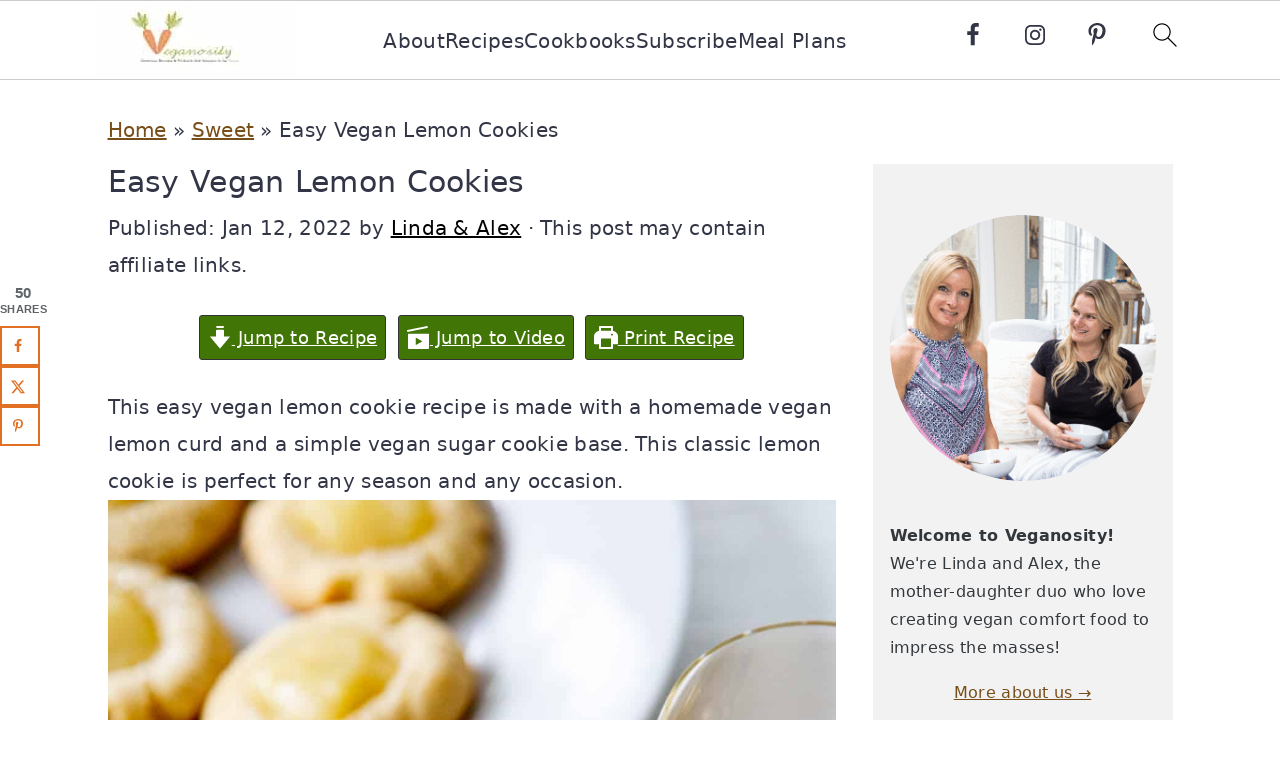

--- FILE ---
content_type: text/html; charset=UTF-8
request_url: https://www.veganosity.com/easy-vegan-lemon-cookies/
body_size: 63978
content:
<!DOCTYPE html>
<html lang="en-US">
<head ><meta charset="UTF-8" /><script>if(navigator.userAgent.match(/MSIE|Internet Explorer/i)||navigator.userAgent.match(/Trident\/7\..*?rv:11/i)){var href=document.location.href;if(!href.match(/[?&]nowprocket/)){if(href.indexOf("?")==-1){if(href.indexOf("#")==-1){document.location.href=href+"?nowprocket=1"}else{document.location.href=href.replace("#","?nowprocket=1#")}}else{if(href.indexOf("#")==-1){document.location.href=href+"&nowprocket=1"}else{document.location.href=href.replace("#","&nowprocket=1#")}}}}</script><script>(()=>{class RocketLazyLoadScripts{constructor(){this.v="2.0.4",this.userEvents=["keydown","keyup","mousedown","mouseup","mousemove","mouseover","mouseout","touchmove","touchstart","touchend","touchcancel","wheel","click","dblclick","input"],this.attributeEvents=["onblur","onclick","oncontextmenu","ondblclick","onfocus","onmousedown","onmouseenter","onmouseleave","onmousemove","onmouseout","onmouseover","onmouseup","onmousewheel","onscroll","onsubmit"]}async t(){this.i(),this.o(),/iP(ad|hone)/.test(navigator.userAgent)&&this.h(),this.u(),this.l(this),this.m(),this.k(this),this.p(this),this._(),await Promise.all([this.R(),this.L()]),this.lastBreath=Date.now(),this.S(this),this.P(),this.D(),this.O(),this.M(),await this.C(this.delayedScripts.normal),await this.C(this.delayedScripts.defer),await this.C(this.delayedScripts.async),await this.T(),await this.F(),await this.j(),await this.A(),window.dispatchEvent(new Event("rocket-allScriptsLoaded")),this.everythingLoaded=!0,this.lastTouchEnd&&await new Promise(t=>setTimeout(t,500-Date.now()+this.lastTouchEnd)),this.I(),this.H(),this.U(),this.W()}i(){this.CSPIssue=sessionStorage.getItem("rocketCSPIssue"),document.addEventListener("securitypolicyviolation",t=>{this.CSPIssue||"script-src-elem"!==t.violatedDirective||"data"!==t.blockedURI||(this.CSPIssue=!0,sessionStorage.setItem("rocketCSPIssue",!0))},{isRocket:!0})}o(){window.addEventListener("pageshow",t=>{this.persisted=t.persisted,this.realWindowLoadedFired=!0},{isRocket:!0}),window.addEventListener("pagehide",()=>{this.onFirstUserAction=null},{isRocket:!0})}h(){let t;function e(e){t=e}window.addEventListener("touchstart",e,{isRocket:!0}),window.addEventListener("touchend",function i(o){o.changedTouches[0]&&t.changedTouches[0]&&Math.abs(o.changedTouches[0].pageX-t.changedTouches[0].pageX)<10&&Math.abs(o.changedTouches[0].pageY-t.changedTouches[0].pageY)<10&&o.timeStamp-t.timeStamp<200&&(window.removeEventListener("touchstart",e,{isRocket:!0}),window.removeEventListener("touchend",i,{isRocket:!0}),"INPUT"===o.target.tagName&&"text"===o.target.type||(o.target.dispatchEvent(new TouchEvent("touchend",{target:o.target,bubbles:!0})),o.target.dispatchEvent(new MouseEvent("mouseover",{target:o.target,bubbles:!0})),o.target.dispatchEvent(new PointerEvent("click",{target:o.target,bubbles:!0,cancelable:!0,detail:1,clientX:o.changedTouches[0].clientX,clientY:o.changedTouches[0].clientY})),event.preventDefault()))},{isRocket:!0})}q(t){this.userActionTriggered||("mousemove"!==t.type||this.firstMousemoveIgnored?"keyup"===t.type||"mouseover"===t.type||"mouseout"===t.type||(this.userActionTriggered=!0,this.onFirstUserAction&&this.onFirstUserAction()):this.firstMousemoveIgnored=!0),"click"===t.type&&t.preventDefault(),t.stopPropagation(),t.stopImmediatePropagation(),"touchstart"===this.lastEvent&&"touchend"===t.type&&(this.lastTouchEnd=Date.now()),"click"===t.type&&(this.lastTouchEnd=0),this.lastEvent=t.type,t.composedPath&&t.composedPath()[0].getRootNode()instanceof ShadowRoot&&(t.rocketTarget=t.composedPath()[0]),this.savedUserEvents.push(t)}u(){this.savedUserEvents=[],this.userEventHandler=this.q.bind(this),this.userEvents.forEach(t=>window.addEventListener(t,this.userEventHandler,{passive:!1,isRocket:!0})),document.addEventListener("visibilitychange",this.userEventHandler,{isRocket:!0})}U(){this.userEvents.forEach(t=>window.removeEventListener(t,this.userEventHandler,{passive:!1,isRocket:!0})),document.removeEventListener("visibilitychange",this.userEventHandler,{isRocket:!0}),this.savedUserEvents.forEach(t=>{(t.rocketTarget||t.target).dispatchEvent(new window[t.constructor.name](t.type,t))})}m(){const t="return false",e=Array.from(this.attributeEvents,t=>"data-rocket-"+t),i="["+this.attributeEvents.join("],[")+"]",o="[data-rocket-"+this.attributeEvents.join("],[data-rocket-")+"]",s=(e,i,o)=>{o&&o!==t&&(e.setAttribute("data-rocket-"+i,o),e["rocket"+i]=new Function("event",o),e.setAttribute(i,t))};new MutationObserver(t=>{for(const n of t)"attributes"===n.type&&(n.attributeName.startsWith("data-rocket-")||this.everythingLoaded?n.attributeName.startsWith("data-rocket-")&&this.everythingLoaded&&this.N(n.target,n.attributeName.substring(12)):s(n.target,n.attributeName,n.target.getAttribute(n.attributeName))),"childList"===n.type&&n.addedNodes.forEach(t=>{if(t.nodeType===Node.ELEMENT_NODE)if(this.everythingLoaded)for(const i of[t,...t.querySelectorAll(o)])for(const t of i.getAttributeNames())e.includes(t)&&this.N(i,t.substring(12));else for(const e of[t,...t.querySelectorAll(i)])for(const t of e.getAttributeNames())this.attributeEvents.includes(t)&&s(e,t,e.getAttribute(t))})}).observe(document,{subtree:!0,childList:!0,attributeFilter:[...this.attributeEvents,...e]})}I(){this.attributeEvents.forEach(t=>{document.querySelectorAll("[data-rocket-"+t+"]").forEach(e=>{this.N(e,t)})})}N(t,e){const i=t.getAttribute("data-rocket-"+e);i&&(t.setAttribute(e,i),t.removeAttribute("data-rocket-"+e))}k(t){Object.defineProperty(HTMLElement.prototype,"onclick",{get(){return this.rocketonclick||null},set(e){this.rocketonclick=e,this.setAttribute(t.everythingLoaded?"onclick":"data-rocket-onclick","this.rocketonclick(event)")}})}S(t){function e(e,i){let o=e[i];e[i]=null,Object.defineProperty(e,i,{get:()=>o,set(s){t.everythingLoaded?o=s:e["rocket"+i]=o=s}})}e(document,"onreadystatechange"),e(window,"onload"),e(window,"onpageshow");try{Object.defineProperty(document,"readyState",{get:()=>t.rocketReadyState,set(e){t.rocketReadyState=e},configurable:!0}),document.readyState="loading"}catch(t){console.log("WPRocket DJE readyState conflict, bypassing")}}l(t){this.originalAddEventListener=EventTarget.prototype.addEventListener,this.originalRemoveEventListener=EventTarget.prototype.removeEventListener,this.savedEventListeners=[],EventTarget.prototype.addEventListener=function(e,i,o){o&&o.isRocket||!t.B(e,this)&&!t.userEvents.includes(e)||t.B(e,this)&&!t.userActionTriggered||e.startsWith("rocket-")||t.everythingLoaded?t.originalAddEventListener.call(this,e,i,o):(t.savedEventListeners.push({target:this,remove:!1,type:e,func:i,options:o}),"mouseenter"!==e&&"mouseleave"!==e||t.originalAddEventListener.call(this,e,t.savedUserEvents.push,o))},EventTarget.prototype.removeEventListener=function(e,i,o){o&&o.isRocket||!t.B(e,this)&&!t.userEvents.includes(e)||t.B(e,this)&&!t.userActionTriggered||e.startsWith("rocket-")||t.everythingLoaded?t.originalRemoveEventListener.call(this,e,i,o):t.savedEventListeners.push({target:this,remove:!0,type:e,func:i,options:o})}}J(t,e){this.savedEventListeners=this.savedEventListeners.filter(i=>{let o=i.type,s=i.target||window;return e!==o||t!==s||(this.B(o,s)&&(i.type="rocket-"+o),this.$(i),!1)})}H(){EventTarget.prototype.addEventListener=this.originalAddEventListener,EventTarget.prototype.removeEventListener=this.originalRemoveEventListener,this.savedEventListeners.forEach(t=>this.$(t))}$(t){t.remove?this.originalRemoveEventListener.call(t.target,t.type,t.func,t.options):this.originalAddEventListener.call(t.target,t.type,t.func,t.options)}p(t){let e;function i(e){return t.everythingLoaded?e:e.split(" ").map(t=>"load"===t||t.startsWith("load.")?"rocket-jquery-load":t).join(" ")}function o(o){function s(e){const s=o.fn[e];o.fn[e]=o.fn.init.prototype[e]=function(){return this[0]===window&&t.userActionTriggered&&("string"==typeof arguments[0]||arguments[0]instanceof String?arguments[0]=i(arguments[0]):"object"==typeof arguments[0]&&Object.keys(arguments[0]).forEach(t=>{const e=arguments[0][t];delete arguments[0][t],arguments[0][i(t)]=e})),s.apply(this,arguments),this}}if(o&&o.fn&&!t.allJQueries.includes(o)){const e={DOMContentLoaded:[],"rocket-DOMContentLoaded":[]};for(const t in e)document.addEventListener(t,()=>{e[t].forEach(t=>t())},{isRocket:!0});o.fn.ready=o.fn.init.prototype.ready=function(i){function s(){parseInt(o.fn.jquery)>2?setTimeout(()=>i.bind(document)(o)):i.bind(document)(o)}return"function"==typeof i&&(t.realDomReadyFired?!t.userActionTriggered||t.fauxDomReadyFired?s():e["rocket-DOMContentLoaded"].push(s):e.DOMContentLoaded.push(s)),o([])},s("on"),s("one"),s("off"),t.allJQueries.push(o)}e=o}t.allJQueries=[],o(window.jQuery),Object.defineProperty(window,"jQuery",{get:()=>e,set(t){o(t)}})}P(){const t=new Map;document.write=document.writeln=function(e){const i=document.currentScript,o=document.createRange(),s=i.parentElement;let n=t.get(i);void 0===n&&(n=i.nextSibling,t.set(i,n));const c=document.createDocumentFragment();o.setStart(c,0),c.appendChild(o.createContextualFragment(e)),s.insertBefore(c,n)}}async R(){return new Promise(t=>{this.userActionTriggered?t():this.onFirstUserAction=t})}async L(){return new Promise(t=>{document.addEventListener("DOMContentLoaded",()=>{this.realDomReadyFired=!0,t()},{isRocket:!0})})}async j(){return this.realWindowLoadedFired?Promise.resolve():new Promise(t=>{window.addEventListener("load",t,{isRocket:!0})})}M(){this.pendingScripts=[];this.scriptsMutationObserver=new MutationObserver(t=>{for(const e of t)e.addedNodes.forEach(t=>{"SCRIPT"!==t.tagName||t.noModule||t.isWPRocket||this.pendingScripts.push({script:t,promise:new Promise(e=>{const i=()=>{const i=this.pendingScripts.findIndex(e=>e.script===t);i>=0&&this.pendingScripts.splice(i,1),e()};t.addEventListener("load",i,{isRocket:!0}),t.addEventListener("error",i,{isRocket:!0}),setTimeout(i,1e3)})})})}),this.scriptsMutationObserver.observe(document,{childList:!0,subtree:!0})}async F(){await this.X(),this.pendingScripts.length?(await this.pendingScripts[0].promise,await this.F()):this.scriptsMutationObserver.disconnect()}D(){this.delayedScripts={normal:[],async:[],defer:[]},document.querySelectorAll("script[type$=rocketlazyloadscript]").forEach(t=>{t.hasAttribute("data-rocket-src")?t.hasAttribute("async")&&!1!==t.async?this.delayedScripts.async.push(t):t.hasAttribute("defer")&&!1!==t.defer||"module"===t.getAttribute("data-rocket-type")?this.delayedScripts.defer.push(t):this.delayedScripts.normal.push(t):this.delayedScripts.normal.push(t)})}async _(){await this.L();let t=[];document.querySelectorAll("script[type$=rocketlazyloadscript][data-rocket-src]").forEach(e=>{let i=e.getAttribute("data-rocket-src");if(i&&!i.startsWith("data:")){i.startsWith("//")&&(i=location.protocol+i);try{const o=new URL(i).origin;o!==location.origin&&t.push({src:o,crossOrigin:e.crossOrigin||"module"===e.getAttribute("data-rocket-type")})}catch(t){}}}),t=[...new Map(t.map(t=>[JSON.stringify(t),t])).values()],this.Y(t,"preconnect")}async G(t){if(await this.K(),!0!==t.noModule||!("noModule"in HTMLScriptElement.prototype))return new Promise(e=>{let i;function o(){(i||t).setAttribute("data-rocket-status","executed"),e()}try{if(navigator.userAgent.includes("Firefox/")||""===navigator.vendor||this.CSPIssue)i=document.createElement("script"),[...t.attributes].forEach(t=>{let e=t.nodeName;"type"!==e&&("data-rocket-type"===e&&(e="type"),"data-rocket-src"===e&&(e="src"),i.setAttribute(e,t.nodeValue))}),t.text&&(i.text=t.text),t.nonce&&(i.nonce=t.nonce),i.hasAttribute("src")?(i.addEventListener("load",o,{isRocket:!0}),i.addEventListener("error",()=>{i.setAttribute("data-rocket-status","failed-network"),e()},{isRocket:!0}),setTimeout(()=>{i.isConnected||e()},1)):(i.text=t.text,o()),i.isWPRocket=!0,t.parentNode.replaceChild(i,t);else{const i=t.getAttribute("data-rocket-type"),s=t.getAttribute("data-rocket-src");i?(t.type=i,t.removeAttribute("data-rocket-type")):t.removeAttribute("type"),t.addEventListener("load",o,{isRocket:!0}),t.addEventListener("error",i=>{this.CSPIssue&&i.target.src.startsWith("data:")?(console.log("WPRocket: CSP fallback activated"),t.removeAttribute("src"),this.G(t).then(e)):(t.setAttribute("data-rocket-status","failed-network"),e())},{isRocket:!0}),s?(t.fetchPriority="high",t.removeAttribute("data-rocket-src"),t.src=s):t.src="data:text/javascript;base64,"+window.btoa(unescape(encodeURIComponent(t.text)))}}catch(i){t.setAttribute("data-rocket-status","failed-transform"),e()}});t.setAttribute("data-rocket-status","skipped")}async C(t){const e=t.shift();return e?(e.isConnected&&await this.G(e),this.C(t)):Promise.resolve()}O(){this.Y([...this.delayedScripts.normal,...this.delayedScripts.defer,...this.delayedScripts.async],"preload")}Y(t,e){this.trash=this.trash||[];let i=!0;var o=document.createDocumentFragment();t.forEach(t=>{const s=t.getAttribute&&t.getAttribute("data-rocket-src")||t.src;if(s&&!s.startsWith("data:")){const n=document.createElement("link");n.href=s,n.rel=e,"preconnect"!==e&&(n.as="script",n.fetchPriority=i?"high":"low"),t.getAttribute&&"module"===t.getAttribute("data-rocket-type")&&(n.crossOrigin=!0),t.crossOrigin&&(n.crossOrigin=t.crossOrigin),t.integrity&&(n.integrity=t.integrity),t.nonce&&(n.nonce=t.nonce),o.appendChild(n),this.trash.push(n),i=!1}}),document.head.appendChild(o)}W(){this.trash.forEach(t=>t.remove())}async T(){try{document.readyState="interactive"}catch(t){}this.fauxDomReadyFired=!0;try{await this.K(),this.J(document,"readystatechange"),document.dispatchEvent(new Event("rocket-readystatechange")),await this.K(),document.rocketonreadystatechange&&document.rocketonreadystatechange(),await this.K(),this.J(document,"DOMContentLoaded"),document.dispatchEvent(new Event("rocket-DOMContentLoaded")),await this.K(),this.J(window,"DOMContentLoaded"),window.dispatchEvent(new Event("rocket-DOMContentLoaded"))}catch(t){console.error(t)}}async A(){try{document.readyState="complete"}catch(t){}try{await this.K(),this.J(document,"readystatechange"),document.dispatchEvent(new Event("rocket-readystatechange")),await this.K(),document.rocketonreadystatechange&&document.rocketonreadystatechange(),await this.K(),this.J(window,"load"),window.dispatchEvent(new Event("rocket-load")),await this.K(),window.rocketonload&&window.rocketonload(),await this.K(),this.allJQueries.forEach(t=>t(window).trigger("rocket-jquery-load")),await this.K(),this.J(window,"pageshow");const t=new Event("rocket-pageshow");t.persisted=this.persisted,window.dispatchEvent(t),await this.K(),window.rocketonpageshow&&window.rocketonpageshow({persisted:this.persisted})}catch(t){console.error(t)}}async K(){Date.now()-this.lastBreath>45&&(await this.X(),this.lastBreath=Date.now())}async X(){return document.hidden?new Promise(t=>setTimeout(t)):new Promise(t=>requestAnimationFrame(t))}B(t,e){return e===document&&"readystatechange"===t||(e===document&&"DOMContentLoaded"===t||(e===window&&"DOMContentLoaded"===t||(e===window&&"load"===t||e===window&&"pageshow"===t)))}static run(){(new RocketLazyLoadScripts).t()}}RocketLazyLoadScripts.run()})();</script>

<meta name="viewport" content="width=device-width, initial-scale=1" />
<meta name='robots' content='index, follow, max-image-preview:large, max-snippet:-1, max-video-preview:-1' />
	<style>img:is([sizes="auto" i], [sizes^="auto," i]) { contain-intrinsic-size: 3000px 1500px }</style>
	
	<!-- This site is optimized with the Yoast SEO Premium plugin v26.7 (Yoast SEO v26.7) - https://yoast.com/wordpress/plugins/seo/ -->
	<title>Easy Vegan Lemon Cookies - Veganosity</title>
<style id="rocket-critical-css">html{line-height:1.15;-webkit-text-size-adjust:100%;-ms-text-size-adjust:100%}body{margin:0}article,aside,footer,header,nav{display:block}figure,main{display:block}figure{margin:20px 0}a{background-color:transparent;-webkit-text-decoration-skip:objects}strong{font-weight:inherit}strong{font-weight:bolder}img{border-style:none}svg:not(:root){overflow:hidden}button,input,textarea{font-family:sans-serif;font-size:100%;line-height:1.15;margin:0}button,input{overflow:visible}button{text-transform:none}button,[type="submit"]{-webkit-appearance:button}button::-moz-focus-inner,[type="submit"]::-moz-focus-inner{border-style:none;padding:0}button:-moz-focusring,[type="submit"]:-moz-focusring{outline:1px dotted ButtonText}fieldset{padding:0.35em 0.75em 0.625em}legend{-moz-box-sizing:border-box;-webkit-box-sizing:border-box;box-sizing:border-box;color:inherit;display:table;max-width:100%;padding:0;white-space:normal}textarea{overflow:auto}[type="checkbox"],[type="radio"]{-moz-box-sizing:border-box;-webkit-box-sizing:border-box;box-sizing:border-box;padding:0}[type="search"]{outline-offset:-2px;-webkit-appearance:textfield}[type="search"]::-webkit-search-cancel-button,[type="search"]::-webkit-search-decoration{-webkit-appearance:none}::-webkit-file-upload-button{font:inherit;-webkit-appearance:button}*,input[type="search"]{-moz-box-sizing:border-box;-webkit-box-sizing:border-box;box-sizing:border-box}.entry:after,.entry-content:after,.site-container:after,.site-header:after,.site-inner:after,.widget:after,.widget-area:after,.wrap:after{clear:both;content:" ";display:table}body{background-color:#fff;color:#323545;font-family:"Franklin Sans",sans-serif;font-size:1em;font-weight:400;letter-spacing:0.3px;line-height:1.875;margin:0}a{color:#536ade;text-decoration:none}p{margin:0 0 30px;padding:0}ul{margin:5px 0 30px;padding:0}li{list-style-type:none}strong{font-weight:600}h1,h2,h3{font-family:"Work Sans",Helvetica,Arial,sans-serif;font-weight:300;line-height:1.3;margin:0 0 10px}h1{font-size:2em}h2{font-size:1.625em}h3{font-size:1.375em}img{max-width:100%}img{height:auto}figure{margin:0}input,input[type="search"],textarea{background-color:#fff;border:1px solid #eee;-webkit-border-radius:0;border-radius:0;color:#323545;font-weight:300;line-height:1.625;padding:13px;width:100%}input[type="search"]{-webkit-appearance:none}input[type="checkbox"],input[type="radio"]{width:auto}::-moz-placeholder{color:#323545;opacity:1}::-webkit-input-placeholder{color:#323545}button,input[type="submit"]{background-color:transparent;border:1px solid #536ade;color:#536ade;font-family:"Work Sans",sans-serif;font-weight:400;letter-spacing:2px;line-height:1;padding:17px 21px;text-decoration:none;text-transform:uppercase;white-space:normal;width:auto}input[type="search"]::-webkit-search-cancel-button,input[type="search"]::-webkit-search-results-button{display:none}.screen-reader-shortcut,.screen-reader-text{border:0;clip:rect(0,0,0,0);height:1px;overflow:hidden;position:absolute!important;width:1px;word-wrap:normal!important}.site-container{margin:0 auto}.content-sidebar-wrap,.site-inner,.wrap{margin:0 auto;max-width:1140px}.site-inner{background:#fff;margin:10px auto;padding:15px}.content{float:right;position:relative;width:720px}.content-sidebar .content{float:left}.sidebar{float:right;width:300px}.aligncenter,.aligncenter img{display:block;margin:0 auto 24px;text-align:center}.search-form{overflow:hidden;position:relative}.search-form input{background:#fff url("https://www.veganosity.com/wp-content/themes/cravingspro-v440/images/search.svg") center right no-repeat;-webkit-background-size:contain;background-size:19px 19px;border:0;border-bottom:1px solid #ccc;padding:11px}.search-form input[type="submit"]{border:0;clip:rect(0,0,0,0);height:1px;margin:-1px;padding:0;position:absolute;width:1px}.entry-title{overflow-wrap:break-word}.entry-title{color:#323545;text-decoration:none}.widget{margin-bottom:23px;word-wrap:break-word}.widget ul>li:last-of-type{margin-bottom:0}img[data-lazy-src]{opacity:0}.genesis-skip-link{margin:0}.genesis-skip-link li{height:0;list-style:none;width:0}:focus{color:#000;outline:#ccc solid 1px}.site-header{background:#fff;border-bottom:1px solid #eee;min-height:55px;padding:11px 37px;top:0;text-align:center;width:100%;z-index:9999}.site-header .wrap{margin:0 auto;max-width:1065px}.title-area{float:none;margin:0 auto;padding-bottom:7px;padding-top:7px}.header-image .title-area{height:60px;margin-left:auto;margin-right:auto;margin-top:5px;padding:0;width:215px}.site-title{font-size:2em;font-weight:300;line-height:1.2;margin-bottom:0}.site-title a{color:#323545;text-decoration:none}.simple-social-icons ul li a{font-size:1.2em!important}.entry{margin-bottom:77px}.entry-content p:last-of-type{margin-bottom:0}p.entry-meta{color:#777;margin-bottom:31px}.entry-meta a{color:#777}.comment-respond label{display:block;margin-right:12px}.sidebar{line-height:1.75}@media only screen and (-webkit-min-device-pixel-ratio:1.5),only screen and (-moz-min-device-pixel-ratio:1.5),only screen and (-o-min-device-pixel-ratio:3/2),only screen and (min-device-pixel-ratio:1.5){.header-image .site-header{-webkit-background-size:contain!important;background-size:contain!important}}@media only screen and (max-width:1200px){.title-area{float:left}nav{display:none;position:relative}.site-header>.wrap{position:relative}}@media only screen and (max-width:1023px){.site-inner{max-width:720px}.content,.sidebar{width:100%}.site-header{padding-left:5%;padding-right:5%}.content-sidebar .content{margin-bottom:77px}}@media only screen and (max-width:782px){.site-inner{max-width:100%;padding-left:5%;padding-right:5%}}@media only screen and (min-width:1023px){.site-inner{margin:20px auto 0;padding:27px 37.5px}p.entry-meta{font-size:0.8em}.sidebar{font-size:0.8em}}.wp-block-group{box-sizing:border-box}.wp-block-image img{box-sizing:border-box;height:auto;max-width:100%;vertical-align:bottom}.wp-block-image .aligncenter{display:table}.wp-block-image .aligncenter{margin-left:auto;margin-right:auto}.wp-block-image figure{margin:0}ul{box-sizing:border-box}.entry-content{counter-reset:footnotes}:root{--wp--preset--font-size--normal:16px;--wp--preset--font-size--huge:42px}.has-text-align-center{text-align:center}.aligncenter{clear:both}.screen-reader-text{border:0;clip-path:inset(50%);height:1px;margin:-1px;overflow:hidden;padding:0;position:absolute;width:1px;word-wrap:normal!important}.convertkit-broadcasts-pagination li.convertkit-broadcasts-pagination-prev{grid-area:prev;text-align:left}.convertkit-broadcasts-pagination li.convertkit-broadcasts-pagination-next{grid-area:next;text-align:right}.convertkit-broadcasts-list li time{display:inline-block;grid-area:date}.convertkit-broadcasts-list li .convertkit-broadcast-title{display:inline-block;grid-area:title}.convertkit-broadcasts-list li .convertkit-broadcast-image{display:inline-block;grid-area:image}.convertkit-broadcasts-list li .convertkit-broadcast-text{display:inline-block;grid-area:text;font-size:16px}.dpsp-networks-btns-wrapper{margin:0!important;padding:0!important;list-style:none!important}.dpsp-networks-btns-wrapper:after{display:block;clear:both;height:0;content:""}.dpsp-networks-btns-wrapper li{float:left;margin:0;padding:0;border:0;list-style-type:none!important}.dpsp-networks-btns-wrapper li:before{display:none!important}.dpsp-networks-btns-wrapper li:first-child{margin-left:0!important}.dpsp-networks-btns-wrapper .dpsp-network-btn{display:flex;position:relative;-moz-box-sizing:border-box;box-sizing:border-box;width:100%;min-width:40px;height:40px;max-height:40px;padding:0;border:2px solid;border-radius:0;box-shadow:none;font-family:Arial,sans-serif;font-size:14px;font-weight:700;line-height:36px;text-align:center;vertical-align:middle;text-decoration:none!important;text-transform:unset!important}.dpsp-networks-btns-wrapper .dpsp-network-btn:after{display:block;clear:both;height:0;content:""}.dpsp-facebook{--networkAccent:#334d87;--networkColor:#3a579a;--networkHover:rgba(51,77,135,0.4)}.dpsp-networks-btns-wrapper .dpsp-network-btn.dpsp-facebook{border-color:#3a579a;color:#3a579a;background:#3a579a}.dpsp-networks-btns-wrapper .dpsp-network-btn.dpsp-facebook:not(:hover):not(:active){color:#3a579a}.dpsp-networks-btns-wrapper .dpsp-network-btn.dpsp-facebook .dpsp-network-icon{border-color:#3a579a;color:#3a579a;background:#3a579a}.dpsp-networks-btns-wrapper .dpsp-network-btn.dpsp-facebook .dpsp-network-icon .dpsp-network-icon-inner>svg{fill:var(--customNetworkColor,var(--networkColor,#3a579a))}.dpsp-x{--networkAccent:#000;--networkColor:#000;--networkHover:rgba(0,0,0,0.4)}.dpsp-networks-btns-wrapper .dpsp-network-btn.dpsp-x{border-color:#000;color:#000;background:#000}.dpsp-networks-btns-wrapper .dpsp-network-btn.dpsp-x:not(:hover):not(:active){color:#000}.dpsp-networks-btns-wrapper .dpsp-network-btn.dpsp-x .dpsp-network-icon{border-color:#000;color:#000;background:#000}.dpsp-networks-btns-wrapper .dpsp-network-btn.dpsp-x .dpsp-network-icon .dpsp-network-icon-inner>svg{fill:var(--customNetworkColor,var(--networkColor,#000))}.dpsp-pinterest{--networkAccent:#b31e24;--networkColor:#c92228;--networkHover:rgba(179,30,36,0.4)}.dpsp-networks-btns-wrapper .dpsp-network-btn.dpsp-pinterest{border-color:#c92228;color:#c92228;background:#c92228}.dpsp-networks-btns-wrapper .dpsp-network-btn.dpsp-pinterest:not(:hover):not(:active){color:#c92228}.dpsp-networks-btns-wrapper .dpsp-network-btn.dpsp-pinterest .dpsp-network-icon{border-color:#c92228;color:#c92228;background:#c92228}.dpsp-networks-btns-wrapper .dpsp-network-btn.dpsp-pinterest .dpsp-network-icon .dpsp-network-icon-inner>svg{fill:var(--customNetworkColor,var(--networkColor,#c92228))}#dpsp-floating-sidebar{position:fixed;top:50%;transform:translateY(-50%);z-index:9998}#dpsp-floating-sidebar.dpsp-position-left{left:0}.dpsp-networks-btns-wrapper.dpsp-networks-btns-sidebar li{float:none;margin-left:0}.dpsp-networks-btns-wrapper.dpsp-networks-btns-sidebar .dpsp-network-btn{width:40px;padding:0}.dpsp-networks-btns-wrapper.dpsp-networks-btns-sidebar .dpsp-network-btn .dpsp-network-icon{border-color:transparent!important;background:transparent!important}#dpsp-floating-sidebar.dpsp-no-animation{display:none}#dpsp-floating-sidebar.dpsp-no-animation.opened{display:block}#dpsp-floating-sidebar .dpsp-networks-btns-wrapper li{position:relative;overflow:visible}.dpsp-networks-btns-wrapper .dpsp-network-btn .dpsp-network-icon{display:block;position:relative;top:-2px;left:-2px;-moz-box-sizing:border-box;box-sizing:border-box;width:40px;height:40px;border:2px solid;font-size:14px;line-height:36px;text-align:center;align-self:start;flex:0 0 auto}.dpsp-icon-total-share svg,.dpsp-network-icon .dpsp-network-icon-inner svg{position:relative;overflow:visible;width:auto;max-height:14px}.dpsp-icon-total-share,.dpsp-network-icon-inner{display:flex;align-items:center;justify-content:center}.dpsp-network-icon-inner{height:36px}.dpsp-total-share-wrapper{position:relative;margin-top:10px;color:#5d6368;font-family:Helvetica,Helvetica Neue,Arial,sans-serif;line-height:1.345}.dpsp-total-share-wrapper .dpsp-total-share-count{font-size:15px;line-height:18px;white-space:nowrap}.dpsp-total-share-wrapper .dpsp-icon-total-share{position:absolute;top:6px;left:0;margin-top:0;margin-left:0}.dpsp-total-share-wrapper .dpsp-icon-total-share svg{top:2px;width:auto;max-height:16px;fill:#5d6368}#dpsp-floating-sidebar .dpsp-total-share-wrapper{margin-bottom:10px}#dpsp-floating-sidebar .dpsp-total-share-wrapper .dpsp-icon-total-share{display:none}.dpsp-total-share-wrapper span{display:block;font-size:11px;font-weight:700;text-align:center;white-space:nowrap;text-transform:uppercase}.dpsp-networks-btns-sidebar .dpsp-network-btn,.dpsp-networks-btns-sidebar .dpsp-network-btn .dpsp-network-icon{border-color:transparent;background:transparent}.dpsp-button-style-5 .dpsp-network-btn .dpsp-network-icon{border-color:transparent!important}.dpsp-button-style-5 .dpsp-networks-btns-wrapper .dpsp-network-btn,.dpsp-button-style-5 .dpsp-networks-btns-wrapper .dpsp-network-btn .dpsp-network-icon{background:transparent}.dpsp-button-style-5 .dpsp-networks-btns-wrapper .dpsp-network-btn.dpsp-no-label{justify-content:center}.simple-social-icons svg[class^="social-"]{display:inline-block;width:1em;height:1em;stroke-width:0;stroke:currentColor;fill:currentColor}.simple-social-icons{overflow:hidden}.simple-social-icons ul{margin:0;padding:0}.simple-social-icons ul li{background:none!important;border:none!important;float:left;list-style-type:none!important;margin:0 6px 12px!important;padding:0!important}.simple-social-icons ul li a{border:none!important;-moz-box-sizing:content-box;-webkit-box-sizing:content-box;box-sizing:content-box;display:inline-block;font-style:normal!important;font-variant:normal!important;font-weight:normal!important;height:1em;line-height:1em;text-align:center;text-decoration:none!important;text-transform:none!important;width:1em}.simple-social-icons ul.aligncenter{text-align:center}.simple-social-icons ul.aligncenter li{display:inline-block;float:none}:root{--comment-rating-star-color:#343434}fieldset.wprm-comment-ratings-container br{display:none}:root{--wprm-popup-font-size:16px;--wprm-popup-background:#fff;--wprm-popup-title:#000;--wprm-popup-content:#444;--wprm-popup-button-background:#5a822b;--wprm-popup-button-text:#fff}.wprm-popup-modal{display:none}.wprm-popup-modal__overlay{align-items:center;background:rgba(0,0,0,.6);bottom:0;display:flex;justify-content:center;left:0;position:fixed;right:0;top:0;z-index:2147483646}.wprm-popup-modal__container{background-color:var(--wprm-popup-background);border-radius:4px;box-sizing:border-box;font-size:var(--wprm-popup-font-size);max-height:100vh;max-width:100%;overflow-y:auto;padding:30px}.wprm-popup-modal__header{align-items:center;display:flex;justify-content:space-between;margin-bottom:10px}.wprm-popup-modal__title{box-sizing:border-box;color:var(--wprm-popup-title);font-size:1.2em;font-weight:600;line-height:1.25;margin-bottom:0;margin-top:0}.wprm-popup-modal__header .wprm-popup-modal__close{background:transparent;border:0;width:18px}.wprm-popup-modal__header .wprm-popup-modal__close:before{color:var(--wprm-popup-title);content:"✕";font-size:var(--wprm-popup-font-size)}.wprm-popup-modal__content{color:var(--wprm-popup-content);line-height:1.5}.wprm-popup-modal__footer{margin-top:20px}.wprm-popup-modal__btn{-webkit-appearance:button;background-color:var(--wprm-popup-button-background);border-radius:.25em;border-style:none;border-width:0;color:var(--wprm-popup-button-text);font-size:1em;line-height:1.15;margin:0;overflow:visible;padding:.5em 1em;text-transform:none;will-change:transform;-moz-osx-font-smoothing:grayscale;-webkit-backface-visibility:hidden;backface-visibility:hidden;-webkit-transform:translateZ(0);transform:translateZ(0)}@keyframes wprmPopupModalFadeOut{0%{opacity:1}to{opacity:0}}@keyframes wprmPopupModalSlideOut{0%{transform:translateY(0)}to{transform:translateY(-10%)}}.wprm-popup-modal[aria-hidden=true] .wprm-popup-modal__overlay{animation:wprmPopupModalFadeOut .3s cubic-bezier(0,0,.2,1)}.wprm-popup-modal[aria-hidden=true] .wprm-popup-modal__container{animation:wprmPopupModalSlideOut .3s cubic-bezier(0,0,.2,1)}.wprm-popup-modal .wprm-popup-modal__container,.wprm-popup-modal .wprm-popup-modal__overlay{will-change:transform}.wprm-loader{animation:wprmSpin 1s ease-in-out infinite;-webkit-animation:wprmSpin 1s ease-in-out infinite;border:2px solid hsla(0,0%,78%,.3);border-radius:50%;border-top-color:#444;display:inline-block;height:10px;width:10px}@keyframes wprmSpin{to{-webkit-transform:rotate(1turn)}}@-webkit-keyframes wprmSpin{to{-webkit-transform:rotate(1turn)}}.wprm-recipe{overflow:hidden;zoom:1;clear:both;text-align:left}.wprm-recipe *{box-sizing:border-box}.wprm-recipe a.wprm-recipe-link{-webkit-box-shadow:none;-moz-box-shadow:none;box-shadow:none}.wprm-block-text-normal{font-style:normal;font-weight:400;text-transform:none}.wprm-block-text-bold{font-weight:700!important}.wprm-recipe-icon svg{display:inline;height:1.3em;margin-top:-.15em;overflow:visible;vertical-align:middle;width:1.3em}.wprm-recipe-link{text-decoration:none}.wprm-recipe-link.wprm-recipe-link-inline-button{display:inline-block;margin:0 5px 5px 0}.wprm-recipe-link.wprm-recipe-link-inline-button{border-style:solid;border-width:1px;padding:5px}.wprm-toggle-switch-container{align-items:center;display:flex;margin:10px 0}.wprm-toggle-switch-container label{flex-shrink:0;font-size:1em;margin:0}.wprm-toggle-switch-container .wprm-prevent-sleep-description{font-size:.8em;line-height:1.1em;margin-left:10px}.wprm-toggle-switch{align-items:center;display:inline-flex;position:relative}.wprm-toggle-switch input{height:0;margin:0;min-width:0;opacity:0;padding:0;width:0}.wprm-toggle-switch .wprm-toggle-switch-slider{align-items:center;display:inline-flex;gap:5px;position:relative;--switch-height:28px;height:var(--switch-height);--knob-size:calc(var(--switch-height)*0.8);--switch-off-color:#ccc;--switch-off-text:#333;--switch-off-knob:#fff;--switch-on-color:#333;--switch-on-text:#fff;--switch-on-knob:#fff;background-color:var(--switch-off-color)}.wprm-toggle-switch .wprm-toggle-switch-slider:before{background-color:var(--switch-off-knob);content:"";height:var(--knob-size);left:calc(var(--knob-size)/5);position:absolute;width:var(--knob-size)}.wprm-toggle-switch .wprm-toggle-switch-label{margin-left:10px}.wprm-toggle-switch-outside .wprm-toggle-switch-slider{width:calc(var(--switch-height)*2)}.wprm-toggle-switch-inside .wprm-toggle-switch-text .wprm-toggle-switch-off,.wprm-toggle-switch-inside .wprm-toggle-switch-text .wprm-toggle-switch-on{align-items:center;color:#fff;display:flex;font-size:calc(var(--switch-height)*.5);gap:5px;grid-area:1/1;opacity:0;white-space:nowrap}.wprm-toggle-switch-rounded .wprm-toggle-switch-slider{border-radius:999px}.wprm-toggle-switch-rounded .wprm-toggle-switch-slider:before{border-radius:50%}.wprm-popup-modal-user-rating .wprm-popup-modal__container{max-width:500px;width:95%}.wprm-popup-modal-user-rating #wprm-user-ratings-modal-message{display:none}.wprm-popup-modal-user-rating .wprm-user-ratings-modal-recipe-name{margin:5px auto;max-width:350px;text-align:center}.wprm-popup-modal-user-rating .wprm-user-ratings-modal-stars-container{margin-bottom:5px;text-align:center}.wprm-popup-modal-user-rating input,.wprm-popup-modal-user-rating textarea{box-sizing:border-box}.wprm-popup-modal-user-rating textarea{border:1px solid #cecece;border-radius:4px;display:block;font-family:inherit;font-size:.9em;line-height:1.5;margin:0;min-height:75px;padding:10px;resize:vertical;width:100%}.wprm-popup-modal-user-rating .wprm-user-rating-modal-field{align-items:center;display:flex;margin-top:10px}.wprm-popup-modal-user-rating .wprm-user-rating-modal-field label{margin-right:10px;min-width:70px;width:auto}.wprm-popup-modal-user-rating .wprm-user-rating-modal-field input{border:1px solid #cecece;border-radius:4px;display:block;flex:1;font-size:.9em;line-height:1.5;margin:0;padding:5px 10px;width:100%}.wprm-popup-modal-user-rating button{margin-right:5px}.wprm-popup-modal-user-rating #wprm-user-rating-modal-errors{color:darkred;display:inline-block;font-size:.8em}.wprm-popup-modal-user-rating #wprm-user-rating-modal-errors div,.wprm-popup-modal-user-rating #wprm-user-rating-modal-waiting{display:none}fieldset.wprm-user-ratings-modal-stars{background:none;border:0;display:inline-block;margin:0;padding:0;position:relative}fieldset.wprm-user-ratings-modal-stars legend{left:0;opacity:0;position:absolute}fieldset.wprm-user-ratings-modal-stars br{display:none}fieldset.wprm-user-ratings-modal-stars input[type=radio]{border:0;float:left;height:16px;margin:0!important;min-height:0;min-width:0;opacity:0;padding:0!important;width:16px}fieldset.wprm-user-ratings-modal-stars span{font-size:0;height:16px;left:0;opacity:0;position:absolute;top:0;width:80px}fieldset.wprm-user-ratings-modal-stars span svg{height:100%!important;width:100%!important}fieldset.wprm-user-ratings-modal-stars input:checked+span{opacity:1}.wprm-popup-modal-user-rating-summary .wprm-popup-modal-user-rating-summary-error{display:none}.wprm-popup-modal-user-rating-summary .wprm-popup-modal-user-rating-summary-ratings{max-height:500px;overflow-y:scroll}@supports (-webkit-touch-callout:none){.wprm-popup-modal-user-rating .wprm-user-rating-modal-field input,.wprm-popup-modal-user-rating textarea{font-size:16px}}:root{--wprm-list-checkbox-size:18px;--wprm-list-checkbox-left-position:0px;--wprm-list-checkbox-top-position:0px;--wprm-list-checkbox-background:#fff;--wprm-list-checkbox-borderwidth:1px;--wprm-list-checkbox-border-style:solid;--wprm-list-checkbox-border-color:inherit;--wprm-list-checkbox-border-radius:0px;--wprm-list-checkbox-check-width:2px;--wprm-list-checkbox-check-color:inherit}</style>
	<meta name="description" content="This easy vegan lemon cookies recipe is made with homemade vegan lemon curd and a simple vegan sugar cookie base." />
	<link rel="canonical" href="https://www.veganosity.com/easy-vegan-lemon-cookies/" />
	<meta name="author" content="Linda &amp; Alex" />
	<meta name="twitter:label1" content="Written by" />
	<meta name="twitter:data1" content="Linda &amp; Alex" />
	<meta name="twitter:label2" content="Est. reading time" />
	<meta name="twitter:data2" content="6 minutes" />
	<script type="application/ld+json" class="yoast-schema-graph">{"@context":"https://schema.org","@graph":[{"@type":"Article","@id":"https://www.veganosity.com/easy-vegan-lemon-cookies/#article","isPartOf":{"@id":"https://www.veganosity.com/easy-vegan-lemon-cookies/"},"author":{"name":"Linda &amp; Alex","@id":"https://www.veganosity.com/#/schema/person/bdca32e75d45b89abc5b8df3a4c5910e"},"headline":"Easy Vegan Lemon Cookies","datePublished":"2022-01-11T22:55:07+00:00","dateModified":"2022-01-11T22:55:09+00:00","wordCount":923,"commentCount":2,"publisher":{"@id":"https://www.veganosity.com/#organization"},"image":{"@id":"https://www.veganosity.com/easy-vegan-lemon-cookies/#primaryimage"},"thumbnailUrl":"https://www.veganosity.com/wp-content/uploads/2022/01/Lemon-Thumbprint-Cookies-R-1.jpg","articleSection":["Cookies &amp; Brownies","Easter","Mother's Day Recipes","Recipes","Sweet","Valentine's Day","Vegan Christmas Recipes"],"inLanguage":"en-US","potentialAction":[{"@type":"CommentAction","name":"Comment","target":["https://www.veganosity.com/easy-vegan-lemon-cookies/#respond"]}]},{"@type":["WebPage","FAQPage"],"@id":"https://www.veganosity.com/easy-vegan-lemon-cookies/","url":"https://www.veganosity.com/easy-vegan-lemon-cookies/","name":"Easy Vegan Lemon Cookies - Veganosity","isPartOf":{"@id":"https://www.veganosity.com/#website"},"primaryImageOfPage":{"@id":"https://www.veganosity.com/easy-vegan-lemon-cookies/#primaryimage"},"image":{"@id":"https://www.veganosity.com/easy-vegan-lemon-cookies/#primaryimage"},"thumbnailUrl":"https://www.veganosity.com/wp-content/uploads/2022/01/Lemon-Thumbprint-Cookies-R-1.jpg","datePublished":"2022-01-11T22:55:07+00:00","dateModified":"2022-01-11T22:55:09+00:00","description":"This easy vegan lemon cookies recipe is made with homemade vegan lemon curd and a simple vegan sugar cookie base.","breadcrumb":{"@id":"https://www.veganosity.com/easy-vegan-lemon-cookies/#breadcrumb"},"mainEntity":[{"@id":"https://www.veganosity.com/easy-vegan-lemon-cookies/#faq-question-1641861775972"},{"@id":"https://www.veganosity.com/easy-vegan-lemon-cookies/#faq-question-1641861855099"},{"@id":"https://www.veganosity.com/easy-vegan-lemon-cookies/#faq-question-1641861935798"},{"@id":"https://www.veganosity.com/easy-vegan-lemon-cookies/#faq-question-1641862008893"}],"inLanguage":"en-US","potentialAction":[{"@type":"ReadAction","target":["https://www.veganosity.com/easy-vegan-lemon-cookies/"]}]},{"@type":"ImageObject","inLanguage":"en-US","@id":"https://www.veganosity.com/easy-vegan-lemon-cookies/#primaryimage","url":"https://www.veganosity.com/wp-content/uploads/2022/01/Lemon-Thumbprint-Cookies-R-1.jpg","contentUrl":"https://www.veganosity.com/wp-content/uploads/2022/01/Lemon-Thumbprint-Cookies-R-1.jpg","width":1182,"height":1800,"caption":"A lemon filled thumbprint cookie on a white plate with a glass of wine next to the plate."},{"@type":"BreadcrumbList","@id":"https://www.veganosity.com/easy-vegan-lemon-cookies/#breadcrumb","itemListElement":[{"@type":"ListItem","position":1,"name":"Home","item":"https://www.veganosity.com/"},{"@type":"ListItem","position":2,"name":"Sweet","item":"https://www.veganosity.com/category/vegan-sweet-recipes/"},{"@type":"ListItem","position":3,"name":"Easy Vegan Lemon Cookies"}]},{"@type":"WebSite","@id":"https://www.veganosity.com/#website","url":"https://www.veganosity.com/","name":"Veganosity","description":"Comfort Food and Classic Eats that Happen to be Vegan","publisher":{"@id":"https://www.veganosity.com/#organization"},"potentialAction":[{"@type":"SearchAction","target":{"@type":"EntryPoint","urlTemplate":"https://www.veganosity.com/?s={search_term_string}"},"query-input":{"@type":"PropertyValueSpecification","valueRequired":true,"valueName":"search_term_string"}}],"inLanguage":"en-US"},{"@type":"Organization","@id":"https://www.veganosity.com/#organization","name":"Veganosity","url":"https://www.veganosity.com/","logo":{"@type":"ImageObject","inLanguage":"en-US","@id":"https://www.veganosity.com/#/schema/logo/image/","url":"https://www.veganosity.com/wp-content/uploads/2021/09/Vegan-Title.png","contentUrl":"https://www.veganosity.com/wp-content/uploads/2021/09/Vegan-Title.png","width":2000,"height":2000,"caption":"Veganosity"},"image":{"@id":"https://www.veganosity.com/#/schema/logo/image/"},"sameAs":["https://www.facebook.com/veganosity/","https://x.com/ALVeganosity","https://www.instagram.com/veganosity/","https://www.pinterest.com/veganosity/"]},{"@type":"Person","@id":"https://www.veganosity.com/#/schema/person/bdca32e75d45b89abc5b8df3a4c5910e","name":"Linda &amp; Alex","sameAs":["https://www.veganosity.com/about-veganosity/","https://x.com/casey"]},{"@type":"Question","@id":"https://www.veganosity.com/easy-vegan-lemon-cookies/#faq-question-1641861775972","position":1,"url":"https://www.veganosity.com/easy-vegan-lemon-cookies/#faq-question-1641861775972","name":"Are vegan cookies healthier?","answerCount":1,"acceptedAnswer":{"@type":"Answer","text":"Most vegan cookies are made with unsaturated fats, so in that respect, they're better than those made with dairy and eggs. However, vegan cookies are generally not to be thought of as healthy. ","inLanguage":"en-US"},"inLanguage":"en-US"},{"@type":"Question","@id":"https://www.veganosity.com/easy-vegan-lemon-cookies/#faq-question-1641861855099","position":2,"url":"https://www.veganosity.com/easy-vegan-lemon-cookies/#faq-question-1641861855099","name":"Can I make sugar cookies without baking soda or powder?","answerCount":1,"acceptedAnswer":{"@type":"Answer","text":"If you leave out the leavening you'll end up with vegan shortbread cookies, which are denser and more crumbly. ","inLanguage":"en-US"},"inLanguage":"en-US"},{"@type":"Question","@id":"https://www.veganosity.com/easy-vegan-lemon-cookies/#faq-question-1641861935798","position":3,"url":"https://www.veganosity.com/easy-vegan-lemon-cookies/#faq-question-1641861935798","name":"How do you store vegan lemon curd cookies?","answerCount":1,"acceptedAnswer":{"@type":"Answer","text":"Store them covered in the refrigerator for up to 5 days. ","inLanguage":"en-US"},"inLanguage":"en-US"},{"@type":"Question","@id":"https://www.veganosity.com/easy-vegan-lemon-cookies/#faq-question-1641862008893","position":4,"url":"https://www.veganosity.com/easy-vegan-lemon-cookies/#faq-question-1641862008893","name":"Can you freeze them?","answerCount":1,"acceptedAnswer":{"@type":"Answer","text":"Yes. Freeze in a freezer safe container for up to 3 months. Thaw and store in the refrigerator for up to 4 days. ","inLanguage":"en-US"},"inLanguage":"en-US"},{"@type":"Recipe","name":"Easy Vegan Lemon Cookies","author":{"@id":"https://www.veganosity.com/#/schema/person/bdca32e75d45b89abc5b8df3a4c5910e"},"description":"An easy and classic lemon cookie made with homemade vegan lemon curd and a simple vegan sugar cookie.","datePublished":"2022-01-12T04:55:07+00:00","image":["https://www.veganosity.com/wp-content/uploads/2022/01/Lemon-Thumbprint-Cookies-R-8.jpg","https://www.veganosity.com/wp-content/uploads/2022/01/Lemon-Thumbprint-Cookies-R-8-500x500.jpg","https://www.veganosity.com/wp-content/uploads/2022/01/Lemon-Thumbprint-Cookies-R-8-500x375.jpg","https://www.veganosity.com/wp-content/uploads/2022/01/Lemon-Thumbprint-Cookies-R-8-480x270.jpg"],"video":{"name":"Easy Vegan Lemon Cookies","description":"Vegan sugar cookies piled high with fresh lemon curd. Easy to make and gorgeous to serve!","thumbnailUrl":"https://mediavine-res.cloudinary.com/image/upload/s--VFTOK1Gu--/c_limit,f_auto,fl_lossy,h_1080,q_auto,w_1920/v1642097939/wskdobkmed08qnrama0g.jpg","embedUrl":"https://video.mediavine.com/videos/cxtu9uqpem4uanynig6y.js","contentUrl":"https://mediavine-res.cloudinary.com/video/upload/t_original/v1642097931/cxtu9uqpem4uanynig6y.mp4","uploadDate":"2022-01-13T18:19:05+00:00","duration":"PT19S","@type":"VideoObject"},"recipeYield":["12","12 servings"],"prepTime":"PT20M","cookTime":"PT12M","totalTime":"PT32M","recipeIngredient":["1  Lemon Curd Recipe (Get the recipe in the instructions portion of the card. )","3/4 cup vegan butter (room temperature)","1/4  cup vegan shortening","1 cup granulated sugar","5 tablespoons vegan egg (See Note)","1 tablespoon vanilla extract","2 1/2  cups all-purpose flour","1/2 teaspoon baking powder","1/2 teaspoon baking soda","1/4 teaspoon salt"],"recipeInstructions":[{"@type":"HowToStep","text":"Vegan Lemon Curd Recipe","name":"Vegan Lemon Curd Recipe","url":"https://www.veganosity.com/easy-vegan-lemon-cookies/#wprm-recipe-24853-step-0-0"},{"@type":"HowToStep","text":"In a mixing bowl, beat the ¾ cup butter, ¼ cup vegan shortening, and 1 cup sugar until creamy and lightly whipped.","name":"In a mixing bowl, beat the ¾ cup butter, ¼ cup vegan shortening, and 1 cup sugar until creamy and lightly whipped.","url":"https://www.veganosity.com/easy-vegan-lemon-cookies/#wprm-recipe-24853-step-0-1"},{"@type":"HowToStep","text":"Add the vegan egg and 1 tablespoon vanilla extract and beat until combined.","name":"Add the vegan egg and 1 tablespoon vanilla extract and beat until combined.","url":"https://www.veganosity.com/easy-vegan-lemon-cookies/#wprm-recipe-24853-step-0-2"},{"@type":"HowToStep","text":"In a medium mixing bowl, whisk the 2 ½ cups all-purpose flour, ½ teaspoon baking soda, ½ teaspoon baking powder, and ¼ teaspoon salt until combined.","name":"In a medium mixing bowl, whisk the 2 ½ cups all-purpose flour, ½ teaspoon baking soda, ½ teaspoon baking powder, and ¼ teaspoon salt until combined.","url":"https://www.veganosity.com/easy-vegan-lemon-cookies/#wprm-recipe-24853-step-0-3"},{"@type":"HowToStep","text":"Add the flour to the butter mixture and slowly beat until just combined.","name":"Add the flour to the butter mixture and slowly beat until just combined.","url":"https://www.veganosity.com/easy-vegan-lemon-cookies/#wprm-recipe-24853-step-0-4"},{"@type":"HowToStep","text":"Roll into 1-inch (1 tablespoon) balls and flatten into discs. Place on a cookie sheet.","name":"Roll into 1-inch (1 tablespoon) balls and flatten into discs. Place on a cookie sheet.","url":"https://www.veganosity.com/easy-vegan-lemon-cookies/#wprm-recipe-24853-step-0-5"},{"@type":"HowToStep","text":"With a teaspoon or your thumb, press indentations into the center of the cookies and fill with the lemon curd.","name":"With a teaspoon or your thumb, press indentations into the center of the cookies and fill with the lemon curd.","url":"https://www.veganosity.com/easy-vegan-lemon-cookies/#wprm-recipe-24853-step-0-6"},{"@type":"HowToStep","text":"Bake for approximately 12 minutes or until the bottom of the cookies are a light golden brown.","name":"Bake for approximately 12 minutes or until the bottom of the cookies are a light golden brown.","url":"https://www.veganosity.com/easy-vegan-lemon-cookies/#wprm-recipe-24853-step-0-7"},{"@type":"HowToStep","text":"Cool on the cookie sheet for a few minutes, then transfer to a cooling rack until completely cooled.","name":"Cool on the cookie sheet for a few minutes, then transfer to a cooling rack until completely cooled.","url":"https://www.veganosity.com/easy-vegan-lemon-cookies/#wprm-recipe-24853-step-0-8"}],"aggregateRating":{"@type":"AggregateRating","ratingValue":"5","ratingCount":"4"},"recipeCategory":["Dessert"],"recipeCuisine":["American"],"suitableForDiet":["https://schema.org/VeganDiet"],"keywords":"vegan lemon cookie, vegan lemon filled cookie, vegan thumbprint cookie","nutrition":{"@type":"NutritionInformation","servingSize":"15 g","calories":"315 kcal","carbohydrateContent":"39 g","proteinContent":"3 g","fatContent":"14 g","saturatedFatContent":"3 g","transFatContent":"1 g","sodiumContent":"189 mg","fiberContent":"1 g","sugarContent":"17 g","unsaturatedFatContent":"9 g"},"@id":"https://www.veganosity.com/easy-vegan-lemon-cookies/#recipe","isPartOf":{"@id":"https://www.veganosity.com/easy-vegan-lemon-cookies/#article"},"mainEntityOfPage":"https://www.veganosity.com/easy-vegan-lemon-cookies/"}]}</script>
	<!-- / Yoast SEO Premium plugin. -->


<!-- Hubbub v.2.28.0 https://morehubbub.com/ -->
<meta property="og:locale" content="en_US" />
<meta property="og:type" content="article" />
<meta property="og:title" content="Easy Vegan Lemon Cookies" />
<meta property="og:description" content="This easy vegan lemon cookies recipe is made with homemade vegan lemon curd and a simple vegan sugar cookie base." />
<meta property="og:url" content="https://www.veganosity.com/easy-vegan-lemon-cookies/" />
<meta property="og:site_name" content="Veganosity" />
<meta property="og:updated_time" content="2022-01-12T04:55:09+00:00" />
<meta property="article:published_time" content="2022-01-12T04:55:07+00:00" />
<meta property="article:modified_time" content="2022-01-12T04:55:09+00:00" />
<meta name="twitter:card" content="summary_large_image" />
<meta name="twitter:title" content="Easy Vegan Lemon Cookies" />
<meta name="twitter:description" content="This easy vegan lemon cookies recipe is made with homemade vegan lemon curd and a simple vegan sugar cookie base." />
<meta class="flipboard-article" content="This easy vegan lemon cookies recipe is made with homemade vegan lemon curd and a simple vegan sugar cookie base." />
<meta property="fb:app_id" content="Veganosity" />
<meta property="og:image" content="https://www.veganosity.com/wp-content/uploads/2022/01/Lemon-Thumbprint-Cookies-R-1.jpg" />
<meta name="twitter:image" content="https://www.veganosity.com/wp-content/uploads/2022/01/Lemon-Thumbprint-Cookies-R-1.jpg" />
<meta property="og:image:width" content="1182" />
<meta property="og:image:height" content="1800" />
<meta name="twitter:creator" content="@casey" />
<!-- Hubbub v.2.28.0 https://morehubbub.com/ -->
<link rel='dns-prefetch' href='//scripts.mediavine.com' />
<link rel="alternate" type="application/rss+xml" title="Veganosity &raquo; Feed" href="https://www.veganosity.com/feed/" />
<link rel="alternate" type="application/rss+xml" title="Veganosity &raquo; Comments Feed" href="https://www.veganosity.com/comments/feed/" />
<link rel="alternate" type="application/rss+xml" title="Veganosity &raquo; Easy Vegan Lemon Cookies Comments Feed" href="https://www.veganosity.com/easy-vegan-lemon-cookies/feed/" />
<link rel="alternate" type="application/rss+xml" title="Veganosity &raquo; Stories Feed" href="https://www.veganosity.com/web-stories/feed/"><script type="rocketlazyloadscript">(()=>{"use strict";const e=[400,500,600,700,800,900],t=e=>`wprm-min-${e}`,n=e=>`wprm-max-${e}`,s=new Set,o="ResizeObserver"in window,r=o?new ResizeObserver((e=>{for(const t of e)c(t.target)})):null,i=.5/(window.devicePixelRatio||1);function c(s){const o=s.getBoundingClientRect().width||0;for(let r=0;r<e.length;r++){const c=e[r],a=o<=c+i;o>c+i?s.classList.add(t(c)):s.classList.remove(t(c)),a?s.classList.add(n(c)):s.classList.remove(n(c))}}function a(e){s.has(e)||(s.add(e),r&&r.observe(e),c(e))}!function(e=document){e.querySelectorAll(".wprm-recipe").forEach(a)}();if(new MutationObserver((e=>{for(const t of e)for(const e of t.addedNodes)e instanceof Element&&(e.matches?.(".wprm-recipe")&&a(e),e.querySelectorAll?.(".wprm-recipe").forEach(a))})).observe(document.documentElement,{childList:!0,subtree:!0}),!o){let e=0;addEventListener("resize",(()=>{e&&cancelAnimationFrame(e),e=requestAnimationFrame((()=>s.forEach(c)))}),{passive:!0})}})();</script><link data-minify="1" rel='preload'  href='https://www.veganosity.com/wp-content/cache/min/1/wp-content/themes/cravingspro-v440/style.css?ver=1767639378' data-rocket-async="style" as="style" onload="this.onload=null;this.rel='stylesheet'" onerror="this.removeAttribute('data-rocket-async')"  type='text/css' media='all' />
<style id='cravings-pro-theme-inline-css' type='text/css'>
.entry-meta, .entry-meta a, .post-info, .post-info a, .post-meta, .post-meta a, .site-footer, .site-footer a, .entry-categories a, .entry-tags a{color:#000000;}a, .entry-title a:hover, .entry-title a:focus, .site-title a:hover{color:#774e18;}a:hover, .entry-meta a:hover, .post-info a:hover, .post-info a:focus, .post-meta a:hover, .post-meta a:focus, .site-footer a:hover, site0footer a:focus{color:#774e18;}.genesis-nav-menu a{color:#141313;}.genesis-nav-menu a:hover, .genesis-nav-menu a:focus, .genesis-nav-menu .current-menu-item > a, .nav-primary .genesis-nav-menu .sub-menu a:focus, .nav-primary .genesis-nav-menu .sub-menu a:hover{color:#774e18;}.button, button, .enews-widget input[type="submit"], a.more-link, input[type="submit"], input[type="button"]{border-color:#4f8246;color:#556050;}.button:hover, button:hover, .button:focus, .button:active, button:focus, button:active, .enews-widget input[type="submit"]:hover, .enews-widget input[type="submit"]:focus, a.more-link:hover, a.more-link:focus, .before-header .enews-widget input[type="submit"], .content .enews-widget input[type="submit"]:hover, .content .enews-widget input[type="submit"]:focus, .sidebar .enews-widget input[type="submit"]:hover, .sidebar .enews-widget input[type="submit"]:focus, input[type="submit"]:hover, input[type="submit"]:focus, input[type="submit"]:active, input[type="button"]:hover, input[type="button"]:focus, input[type="button"]:active{background:#e2b273;}
</style>
<link rel='preload'  href='https://www.veganosity.com/wp-includes/css/dist/block-library/style.min.css?ver=6.8.3' data-rocket-async="style" as="style" onload="this.onload=null;this.rel='stylesheet'" onerror="this.removeAttribute('data-rocket-async')"  type='text/css' media='all' />
<style id='wp-block-library-inline-css' type='text/css'>
.wp-block-group.is-style-full-width-slanted { -webkit-transform: skewY(1.5deg); transform: skewY(1.5deg); -ms-transform-origin: 100% 0; -webkit-transform-origin: 100% 0; transform-origin: 100% 0; margin-bottom: 20px !important; margin-top: 60px !important; padding-bottom: 70px !important; } .wp-block-group.is-style-full-width-slanted > .wp-block-group__inner-container { -webkit-transform: skewY(-1.5deg); transform: skewY(-1.5deg); -ms-transform-origin: 100% 0; -webkit-transform-origin: 100% 0; transform-origin: 100% 0; }
.is-style-feast-inline-heading-group h2:first-of-type, .is-style-feast-inline-heading-group h3:first-of-type { transform: translateY(-0.7em);  background: #FFF; display: inline-block; padding: 0 0.5em 0; margin: 0 0.5em; } .is-style-feast-inline-heading-group { border: 2px solid var(--global-palette6, #CCC); padding: 0 1em 1em; margin: 3em 0 2em; } .is-style-feast-inline-heading-group h2:first-child+*, .is-style-feast-inline-heading-group h3:first-child+* { margin-top: 0; }
.is-style-button-right-arrow .wp-element-button::after { content: "→"; position: relative; margin-left: 0.2em; }
.is-style-button-external-arrow .wp-element-button::after { content: "↗"; position: relative; margin-left: 0.2em; }
.is-style-paragraph-right-arrow a::after { content: " →"; position: relative; margin-left: 0; }
.is-style-paragraph-external-arrow a::after { content: " ↗"; position: relative; margin-left: 0; }
.is-style-basic-columns .wp-block-column { background-color: var(--branding-color-background, #EEEEEE); color: var(--branding-color-background-text, #000000); padding: 17px 11px; }
.is-style-book-cover img { box-shadow: 4px 4px 20px #454545; transform: rotate(3deg) scale(0.9); -webkit-backface-visibility: hidden; margin-top: 10px; margin-bottom: 10px; } .is-style-book-cover { padding: 10px; }
.is-style-polaroid img { border-bottom: 50px solid #fff; border-right: 15px solid #fff; border-left: 15px solid #fff; border-top: 10px solid #fff; box-shadow: 5px 5px 15px rgba(0, 0, 0, .4); transform: rotate(-5deg) scale(0.9); -webkit-backface-visibility: hidden; margin: 10px 0; }

			.wp-block-media-text.is-style-book-cover {
				grid-template-columns: 30% 1fr;
			}
			.wp-block-media-text.is-style-book-cover img {
				box-shadow: 4px 4px 20px rgba(0,0,0,0.5);
				transform: rotate(-6deg) scale(0.9);
				-webkit-backface-visibility: hidden;
				margin-top: 10px; margin-bottom: 10px;
			}
			.wp-block-media-text.is-style-book-cover .wp-block-media-text__media {
				display: flex;
				justify-content: center;
			}
			.wp-block-media-text.is-style-book-cover .wp-block-media-text__content {
				padding: 0 0 0 40px;
			}
			@media(max-width:600px) {
				.wp-block-media-text.is-style-book-cover img {
					max-width: 200px;
				}
				.wp-block-media-text.is-style-book-cover .wp-block-media-text__content {
					padding: 20px 0 0 0;
					text-align: center;
				}
				.wp-block-media-text.is-style-book-cover .wp-block-media-text__content .wp-block-buttons {
					justify-content: center;
				}
			}
		

			.wp-block-media-text.is-style-polaroid-media-text {
				grid-template-columns: 30% 1fr;
			}
			.wp-block-media-text.is-style-polaroid-media-text img {
				transform: rotate(-10deg) scale(0.9);
				-webkit-backface-visibility: hidden;
				margin-top: 10px;
				margin-bottom: 10px;
				border: 10px solid var(--branding-color-background, #ccc);
			}
			.wp-block-group.is-style-full-width-feature-wrapper .wp-block-media-text.is-style-polaroid-media-text img,
			.wp-block-group.is-style-full-width-custom-background-feature-wrapper .wp-block-media-text.is-style-polaroid-media-text img,
			.wp-block-group.is-style-feast-branding-background .wp-block-media-text.is-style-polaroid-media-text img {
				border-color: #fff;
			}
			.wp-block-media-text.is-style-polaroid-media-text .wp-block-media-text__media {
				display: flex;
				justify-content: center;
			}
			.wp-block-media-text.is-style-polaroid-media-text .wp-block-media-text__content {
				padding: 0 0 0 40px;
			}
			@media(max-width:600px) {
				.wp-block-media-text.is-style-polaroid-media-text img {
					max-width: 75%;
				}
				.wp-block-media-text.is-style-polaroid-media-text .wp-block-media-text__content {
					padding: 20px 0 0 0;
					text-align: center;
				}
				.wp-block-media-text.is-style-polaroid-media-text .wp-block-media-text__content .wp-block-buttons {
					justify-content: center;
				}
			}
		

			.is-style-post-info-author {
				grid-template-columns: 50px 1fr !important;
				grid-gap: 12px;
			}
			.is-style-post-info-author .wp-block-media-text__content {
				padding: 7px 0;
			}
			.is-style-post-info-author .wp-block-media-text__content a {
				text-decoration: underline;
			}
			.is-style-post-info-author .wp-block-media-text__media img {
				border-radius: 100px;
			}
			.is-style-post-info-author.has-background {
				padding: 7px;
				margin: 7px 0;
			}
		

			.is-style-post-info-author-100px {
				grid-template-columns: 100px 1fr !important;
				grid-gap: 15px;
			}
			.is-style-post-info-author-100px .wp-block-media-text__content {
				padding: 7px 0;
			}
			.is-style-post-info-author-100px .wp-block-media-text__content a {
				text-decoration: underline;
			}
			.is-style-post-info-author-100px .wp-block-media-text__media img {
				border-radius: 100px;
			}
			.is-style-post-info-author-100px.has-background {
				padding: 7px;
				margin: 7px 0;
			}
		
.is-style-left-bar { border-left: 5px solid var(--branding-color-background, #CCC); padding-left: 22px; margin: 22px 0; } .is-style-left-bar::before { content: none; }
.is-style-feast-txt-message { background: var(--branding-color-background, var(--global-palette7, #EEE)); border-radius: 7px; padding: 22px; margin: 44px 0; position: relative; } .is-style-feast-txt-message::before { content: none; } .is-style-feast-txt-message::after {  content: ""; position: absolute; width: 0; height: 0; top: 100%; left: 34px; border-top: 28px solid var(--branding-color-background, #EEE); border-left: 0 solid transparent; border-right: 28px solid transparent;  } .is-style-feast-txt-message:nth-of-type(odd)::after { left: unset; right: 34px; border-right: 0 solid transparent; border-left: 28px solid transparent; } .feast-plugin .is-style-feast-txt-message *, .editor-styles-wrapper .is-style-feast-txt-message * { color: var(--branding-color-background-text, #010101); }
.is-style-foodie-pro { padding: 22px 7px 22px 27px; margin: 27px 0; } .is-style-foodie-pro::before {  content: "\201C"; display: block; font-size: 77px; height: 0; position: relative; top: -37px; left: -41px; color: var(--branding-color-primary, #010101);  }
.is-style-cookd-pro { line-height: 1.1em; font-size: 1.1em; padding: 0 15%; text-align: center; margin-bottom: 22px; } .is-style-cookd-pro::before, .is-style-cookd-pro::after { background: var(--branding-color-accents, #CCC); content: "" !important; display: block; height: 1px; margin: 10% auto; width: 50px; top: 0; left: 0; }
.is-style-seasoned-pro { border-bottom: 1px solid #CCC; border-top: 1px solid #CCC; color: #333333; font-size: 130%; margin: 77px 37px; padding-top: 0; padding-bottom: 37px; text-align: center; } .is-style-seasoned-pro::before { background: var(--branding-color-accents, #DDDDDD); color: var(--branding-color-accents-text, #010101); -webkit-border-radius: 100%; border-radius: 100%; content: "\201C"; display: table; font-family: Times New Roman, serif; font-size: 57px; height: 0; line-height: 1; margin: -7px auto 7px; padding: 17px 15px 0; position: relative; left: 0; text-align: center; width: 47px; }
.is-style-featured-comment { line-height: 1.7em; font-size: 1.1em; padding: 0 12px; margin: 64px 0; font-weight: bold; position: relative; } .is-style-featured-comment::before { content: "Featured Comment" !important; text-transform: uppercase; color: #999;  left: 0; font-size: 0.8em;}  .is-style-featured-comment cite { float: right; text-transform: uppercase; font-size: 0.8em; color: #999; } .is-style-featured-comment cite::before { content: "⭐⭐⭐⭐⭐"; margin-right: 13px; } .is-style-featured-comment p { margin: 17px 0 !important; }
@media only screen and (min-width: 1023px) { .is-style-feast-2-column-list { display: grid; grid-template-columns: 1fr 1fr; gap: 0 37px; } .editor-styles-wrapper :where(:not(.is-layout-flex,.is-layout-grid))>.is-style-feast-2-column-list li { margin-left: unset; margin-right: unset; } }
@media only screen and (min-width: 1023px) { .is-style-feast-3-column-list { display: grid; grid-template-columns: 1fr 1fr 1fr; gap: 0 37px; } .editor-styles-wrapper :where(:not(.is-layout-flex,.is-layout-grid))>.is-style-feast-3-column-list li { margin-left: unset; margin-right: unset; } }
</style>
<style id='classic-theme-styles-inline-css' type='text/css'>
/*! This file is auto-generated */
.wp-block-button__link{color:#fff;background-color:#32373c;border-radius:9999px;box-shadow:none;text-decoration:none;padding:calc(.667em + 2px) calc(1.333em + 2px);font-size:1.125em}.wp-block-file__button{background:#32373c;color:#fff;text-decoration:none}
</style>
<style id='social-pug-action-button-style-inline-css' type='text/css'>
.dpsp-action-buttons{align-items:stretch!important;display:flex;flex-wrap:wrap;gap:var(--wp--style--block-gap,.5em)}.dpsp-action-button__link{align-items:center;display:inline-flex!important;flex-wrap:wrap;gap:.5em;justify-content:center;text-decoration:none}.dpsp-action-button{margin-block-start:0!important}.dpsp-action-button__icon svg{height:100%;width:100%;fill:currentColor;display:block;overflow:visible}.dpsp-action-button__icon{align-items:center;display:inline-flex!important;flex-shrink:0;flex:0 0 auto;height:32px;justify-content:center;line-height:1;transform:scale(75%);vertical-align:middle;width:32px}.dpsp-action-button__label{word-break:normal!important}.dpsp-action-button.is-style-outline .wp-block-button__link{background:#0000 none;border:1px solid;color:currentColor;padding:calc(1rem - 1px) calc(2.25rem - 1px)}.dpsp-action-button.wp-block-button__width-33{width:calc(33.33333% - var(--wp--style--block-gap, .5em)*2/3)}.dpsp-action-button.wp-block-button__width-66{width:calc(66% - var(--wp--style--block-gap, .5em)*.5)}.dpsp-action-button.wp-block-button__width-100,.dpsp-action-button.wp-block-button__width-100 a{width:100%!important}@media screen and (max-width:480px){.dpsp-action-button.wp-block-button__mobile-width-25{flex-basis:auto!important;width:calc(25% - var(--wp--style--block-gap, .5em)*2/4)!important}.dpsp-action-button.wp-block-button__mobile-width-33{flex-basis:auto!important;width:calc(33.33333% - var(--wp--style--block-gap, .5em)*2/3)!important}.dpsp-action-button.wp-block-button__mobile-width-50{flex-basis:auto!important;width:calc(50% - var(--wp--style--block-gap, .5em)*2/2)!important}.dpsp-action-button.wp-block-button__mobile-width-66{flex-basis:auto!important;width:calc(66% - var(--wp--style--block-gap, .5em)*.5)!important}.dpsp-action-button.wp-block-button__mobile-width-75{flex-basis:auto!important;width:calc(75% - var(--wp--style--block-gap, .5em)*.5)!important}:not(.block-editor__container *) .dpsp-action-button.wp-block-button__mobile-width-100{width:100%!important}}.feast-plugin .entry-content .dpsp-action-button__link.has-background{margin:0!important;padding:calc(.667em + 2px) calc(1.333em + 2px)!important}.wp-theme-kadence .content-wrap .entry-content .dpsp-action-button__link.has-background{padding:.4em 1em!important}

</style>
<link data-minify="1" rel='preload'  href='https://www.veganosity.com/wp-content/cache/min/1/wp-content/plugins/wp-recipe-maker/dist/public-modern.css?ver=1767639378' data-rocket-async="style" as="style" onload="this.onload=null;this.rel='stylesheet'" onerror="this.removeAttribute('data-rocket-async')"  type='text/css' media='all' />
<link data-minify="1" rel='preload'  href='https://www.veganosity.com/wp-content/cache/min/1/wp-content/plugins/wp-recipe-maker-premium/dist/public-elite.css?ver=1767639378' data-rocket-async="style" as="style" onload="this.onload=null;this.rel='stylesheet'" onerror="this.removeAttribute('data-rocket-async')"  type='text/css' media='all' />
<link data-minify="1" rel='preload'  href='https://www.veganosity.com/wp-content/cache/min/1/wp-content/plugins/convertkit/resources/frontend/css/broadcasts.css?ver=1767639378' data-rocket-async="style" as="style" onload="this.onload=null;this.rel='stylesheet'" onerror="this.removeAttribute('data-rocket-async')"  type='text/css' media='all' />
<link data-minify="1" rel='preload'  href='https://www.veganosity.com/wp-content/cache/min/1/wp-content/plugins/convertkit/resources/frontend/css/button.css?ver=1767639378' data-rocket-async="style" as="style" onload="this.onload=null;this.rel='stylesheet'" onerror="this.removeAttribute('data-rocket-async')"  type='text/css' media='all' />
<link data-minify="1" rel='preload'  href='https://www.veganosity.com/wp-content/cache/min/1/wp-content/plugins/convertkit/resources/frontend/css/form.css?ver=1767639378' data-rocket-async="style" as="style" onload="this.onload=null;this.rel='stylesheet'" onerror="this.removeAttribute('data-rocket-async')"  type='text/css' media='all' />
<link data-minify="1" rel='preload'  href='https://www.veganosity.com/wp-content/cache/min/1/wp-content/plugins/convertkit/resources/frontend/css/form-builder.css?ver=1767639378' data-rocket-async="style" as="style" onload="this.onload=null;this.rel='stylesheet'" onerror="this.removeAttribute('data-rocket-async')"  type='text/css' media='all' />
<link data-minify="1" rel='preload'  href='https://www.veganosity.com/wp-content/cache/min/1/wp-content/plugins/convertkit/resources/frontend/css/form-builder.css?ver=1767639378' data-rocket-async="style" as="style" onload="this.onload=null;this.rel='stylesheet'" onerror="this.removeAttribute('data-rocket-async')"  type='text/css' media='all' />
<style id='global-styles-inline-css' type='text/css'>
:root{--wp--preset--aspect-ratio--square: 1;--wp--preset--aspect-ratio--4-3: 4/3;--wp--preset--aspect-ratio--3-4: 3/4;--wp--preset--aspect-ratio--3-2: 3/2;--wp--preset--aspect-ratio--2-3: 2/3;--wp--preset--aspect-ratio--16-9: 16/9;--wp--preset--aspect-ratio--9-16: 9/16;--wp--preset--color--black: #000000;--wp--preset--color--cyan-bluish-gray: #abb8c3;--wp--preset--color--white: #ffffff;--wp--preset--color--pale-pink: #f78da7;--wp--preset--color--vivid-red: #cf2e2e;--wp--preset--color--luminous-vivid-orange: #ff6900;--wp--preset--color--luminous-vivid-amber: #fcb900;--wp--preset--color--light-green-cyan: #7bdcb5;--wp--preset--color--vivid-green-cyan: #00d084;--wp--preset--color--pale-cyan-blue: #8ed1fc;--wp--preset--color--vivid-cyan-blue: #0693e3;--wp--preset--color--vivid-purple: #9b51e0;--wp--preset--gradient--vivid-cyan-blue-to-vivid-purple: linear-gradient(135deg,rgba(6,147,227,1) 0%,rgb(155,81,224) 100%);--wp--preset--gradient--light-green-cyan-to-vivid-green-cyan: linear-gradient(135deg,rgb(122,220,180) 0%,rgb(0,208,130) 100%);--wp--preset--gradient--luminous-vivid-amber-to-luminous-vivid-orange: linear-gradient(135deg,rgba(252,185,0,1) 0%,rgba(255,105,0,1) 100%);--wp--preset--gradient--luminous-vivid-orange-to-vivid-red: linear-gradient(135deg,rgba(255,105,0,1) 0%,rgb(207,46,46) 100%);--wp--preset--gradient--very-light-gray-to-cyan-bluish-gray: linear-gradient(135deg,rgb(238,238,238) 0%,rgb(169,184,195) 100%);--wp--preset--gradient--cool-to-warm-spectrum: linear-gradient(135deg,rgb(74,234,220) 0%,rgb(151,120,209) 20%,rgb(207,42,186) 40%,rgb(238,44,130) 60%,rgb(251,105,98) 80%,rgb(254,248,76) 100%);--wp--preset--gradient--blush-light-purple: linear-gradient(135deg,rgb(255,206,236) 0%,rgb(152,150,240) 100%);--wp--preset--gradient--blush-bordeaux: linear-gradient(135deg,rgb(254,205,165) 0%,rgb(254,45,45) 50%,rgb(107,0,62) 100%);--wp--preset--gradient--luminous-dusk: linear-gradient(135deg,rgb(255,203,112) 0%,rgb(199,81,192) 50%,rgb(65,88,208) 100%);--wp--preset--gradient--pale-ocean: linear-gradient(135deg,rgb(255,245,203) 0%,rgb(182,227,212) 50%,rgb(51,167,181) 100%);--wp--preset--gradient--electric-grass: linear-gradient(135deg,rgb(202,248,128) 0%,rgb(113,206,126) 100%);--wp--preset--gradient--midnight: linear-gradient(135deg,rgb(2,3,129) 0%,rgb(40,116,252) 100%);--wp--preset--font-size--small: 13px;--wp--preset--font-size--medium: 20px;--wp--preset--font-size--large: 36px;--wp--preset--font-size--x-large: 42px;--wp--preset--spacing--20: 0.44rem;--wp--preset--spacing--30: 0.67rem;--wp--preset--spacing--40: 1rem;--wp--preset--spacing--50: 1.5rem;--wp--preset--spacing--60: 2.25rem;--wp--preset--spacing--70: 3.38rem;--wp--preset--spacing--80: 5.06rem;--wp--preset--shadow--natural: 6px 6px 9px rgba(0, 0, 0, 0.2);--wp--preset--shadow--deep: 12px 12px 50px rgba(0, 0, 0, 0.4);--wp--preset--shadow--sharp: 6px 6px 0px rgba(0, 0, 0, 0.2);--wp--preset--shadow--outlined: 6px 6px 0px -3px rgba(255, 255, 255, 1), 6px 6px rgba(0, 0, 0, 1);--wp--preset--shadow--crisp: 6px 6px 0px rgba(0, 0, 0, 1);}:where(.is-layout-flex){gap: 0.5em;}:where(.is-layout-grid){gap: 0.5em;}body .is-layout-flex{display: flex;}.is-layout-flex{flex-wrap: wrap;align-items: center;}.is-layout-flex > :is(*, div){margin: 0;}body .is-layout-grid{display: grid;}.is-layout-grid > :is(*, div){margin: 0;}:where(.wp-block-columns.is-layout-flex){gap: 2em;}:where(.wp-block-columns.is-layout-grid){gap: 2em;}:where(.wp-block-post-template.is-layout-flex){gap: 1.25em;}:where(.wp-block-post-template.is-layout-grid){gap: 1.25em;}.has-black-color{color: var(--wp--preset--color--black) !important;}.has-cyan-bluish-gray-color{color: var(--wp--preset--color--cyan-bluish-gray) !important;}.has-white-color{color: var(--wp--preset--color--white) !important;}.has-pale-pink-color{color: var(--wp--preset--color--pale-pink) !important;}.has-vivid-red-color{color: var(--wp--preset--color--vivid-red) !important;}.has-luminous-vivid-orange-color{color: var(--wp--preset--color--luminous-vivid-orange) !important;}.has-luminous-vivid-amber-color{color: var(--wp--preset--color--luminous-vivid-amber) !important;}.has-light-green-cyan-color{color: var(--wp--preset--color--light-green-cyan) !important;}.has-vivid-green-cyan-color{color: var(--wp--preset--color--vivid-green-cyan) !important;}.has-pale-cyan-blue-color{color: var(--wp--preset--color--pale-cyan-blue) !important;}.has-vivid-cyan-blue-color{color: var(--wp--preset--color--vivid-cyan-blue) !important;}.has-vivid-purple-color{color: var(--wp--preset--color--vivid-purple) !important;}.has-black-background-color{background-color: var(--wp--preset--color--black) !important;}.has-cyan-bluish-gray-background-color{background-color: var(--wp--preset--color--cyan-bluish-gray) !important;}.has-white-background-color{background-color: var(--wp--preset--color--white) !important;}.has-pale-pink-background-color{background-color: var(--wp--preset--color--pale-pink) !important;}.has-vivid-red-background-color{background-color: var(--wp--preset--color--vivid-red) !important;}.has-luminous-vivid-orange-background-color{background-color: var(--wp--preset--color--luminous-vivid-orange) !important;}.has-luminous-vivid-amber-background-color{background-color: var(--wp--preset--color--luminous-vivid-amber) !important;}.has-light-green-cyan-background-color{background-color: var(--wp--preset--color--light-green-cyan) !important;}.has-vivid-green-cyan-background-color{background-color: var(--wp--preset--color--vivid-green-cyan) !important;}.has-pale-cyan-blue-background-color{background-color: var(--wp--preset--color--pale-cyan-blue) !important;}.has-vivid-cyan-blue-background-color{background-color: var(--wp--preset--color--vivid-cyan-blue) !important;}.has-vivid-purple-background-color{background-color: var(--wp--preset--color--vivid-purple) !important;}.has-black-border-color{border-color: var(--wp--preset--color--black) !important;}.has-cyan-bluish-gray-border-color{border-color: var(--wp--preset--color--cyan-bluish-gray) !important;}.has-white-border-color{border-color: var(--wp--preset--color--white) !important;}.has-pale-pink-border-color{border-color: var(--wp--preset--color--pale-pink) !important;}.has-vivid-red-border-color{border-color: var(--wp--preset--color--vivid-red) !important;}.has-luminous-vivid-orange-border-color{border-color: var(--wp--preset--color--luminous-vivid-orange) !important;}.has-luminous-vivid-amber-border-color{border-color: var(--wp--preset--color--luminous-vivid-amber) !important;}.has-light-green-cyan-border-color{border-color: var(--wp--preset--color--light-green-cyan) !important;}.has-vivid-green-cyan-border-color{border-color: var(--wp--preset--color--vivid-green-cyan) !important;}.has-pale-cyan-blue-border-color{border-color: var(--wp--preset--color--pale-cyan-blue) !important;}.has-vivid-cyan-blue-border-color{border-color: var(--wp--preset--color--vivid-cyan-blue) !important;}.has-vivid-purple-border-color{border-color: var(--wp--preset--color--vivid-purple) !important;}.has-vivid-cyan-blue-to-vivid-purple-gradient-background{background: var(--wp--preset--gradient--vivid-cyan-blue-to-vivid-purple) !important;}.has-light-green-cyan-to-vivid-green-cyan-gradient-background{background: var(--wp--preset--gradient--light-green-cyan-to-vivid-green-cyan) !important;}.has-luminous-vivid-amber-to-luminous-vivid-orange-gradient-background{background: var(--wp--preset--gradient--luminous-vivid-amber-to-luminous-vivid-orange) !important;}.has-luminous-vivid-orange-to-vivid-red-gradient-background{background: var(--wp--preset--gradient--luminous-vivid-orange-to-vivid-red) !important;}.has-very-light-gray-to-cyan-bluish-gray-gradient-background{background: var(--wp--preset--gradient--very-light-gray-to-cyan-bluish-gray) !important;}.has-cool-to-warm-spectrum-gradient-background{background: var(--wp--preset--gradient--cool-to-warm-spectrum) !important;}.has-blush-light-purple-gradient-background{background: var(--wp--preset--gradient--blush-light-purple) !important;}.has-blush-bordeaux-gradient-background{background: var(--wp--preset--gradient--blush-bordeaux) !important;}.has-luminous-dusk-gradient-background{background: var(--wp--preset--gradient--luminous-dusk) !important;}.has-pale-ocean-gradient-background{background: var(--wp--preset--gradient--pale-ocean) !important;}.has-electric-grass-gradient-background{background: var(--wp--preset--gradient--electric-grass) !important;}.has-midnight-gradient-background{background: var(--wp--preset--gradient--midnight) !important;}.has-small-font-size{font-size: var(--wp--preset--font-size--small) !important;}.has-medium-font-size{font-size: var(--wp--preset--font-size--medium) !important;}.has-large-font-size{font-size: var(--wp--preset--font-size--large) !important;}.has-x-large-font-size{font-size: var(--wp--preset--font-size--x-large) !important;}
:where(.wp-block-post-template.is-layout-flex){gap: 1.25em;}:where(.wp-block-post-template.is-layout-grid){gap: 1.25em;}
:where(.wp-block-columns.is-layout-flex){gap: 2em;}:where(.wp-block-columns.is-layout-grid){gap: 2em;}
:root :where(.wp-block-pullquote){font-size: 1.5em;line-height: 1.6;}
</style>
<style id='feast-global-styles-inline-css' type='text/css'>
.feast-plugin a {
	word-break: break-word;
}
.feast-plugin ul.menu a {
	word-break: initial;
}
	p.is-variation-fancy-text {
		font-style: italic;
		margin: 0 0 16px 0 !important;
	}
	p.is-variation-fancy-text + *:not(div),
	.wp-block-group__inner-container p.is-variation-fancy-text:first-child {
		margin-top: 0 !important;
	}
button.feast-submenu-toggle {
	display: none;
	background: transparent;
	border: 1px solid #424242;
	border-radius: 0;
	box-shadow: none;
	padding: 0;
	outline: none;
	cursor: pointer;
	position: absolute;
	line-height: 0;
	right: 0;
	top: 3px;
	width: 42px;
	height: 42px;
	justify-content: center;
	align-items: center;
}
button.feast-submenu-toggle svg {
	width: 20px;
	height: 20px;
}
@media(max-width:1199px) {
	button.feast-submenu-toggle {
		display: flex;
	}
	.mmm-content ul li.menu-item-has-children {
		position: relative;
	}
	.mmm-content ul li.menu-item-has-children > a {
		display: inline-block;
		margin-top: 12px;
		margin-bottom: 12px;
		width: 100%;
		padding-right: 48px;
	}
	.mmm-content ul li.menu-item-has-children > ul.sub-menu {
		display: none;
	}
	.mmm-content ul li.menu-item-has-children.open > ul.sub-menu {
		display: block;
	}
	.mmm-content ul li.menu-item-has-children.open > button svg {
		transform: rotate(180deg);
	}
}
body {
font-family: -apple-system, system-ui, BlinkMacSystemFont, "Segoe UI", Helvetica, Arial, sans-serif, "Apple Color Emoji", "Segoe UI Emoji", "Segoe UI Symbol" !important;
}h1,
h2,
h3,
h4,
h5,
h6 {
font-family: -apple-system, system-ui, BlinkMacSystemFont, "Segoe UI", Helvetica, Arial, sans-serif, "Apple Color Emoji", "Segoe UI Emoji", "Segoe UI Symbol" !important;;
}.single .content a,
.category .content a,
.feast-modern-category-layout a,
aside a, 
.site-footer a {
	text-decoration: underline;
}
.feast-social-media {
	display: flex;
	flex-wrap: wrap;
	align-items: center;
	justify-content: center;
	column-gap: 18px;
	row-gap: 9px;
	width: 100%;
	padding: 27px 0;
}
.feast-social-media.feast-social-media--align-left {
	justify-content: flex-start;
}
.feast-social-media.feast-social-media--align-right {
	justify-content: flex-end;
}
.feast-social-media a {
	display: flex;
	align-items: center;
	justify-content: center;
	padding: 12px;
}
@media(max-width:600px) {
	.feast-social-media a {
		min-height: 50px;
		min-width: 50px;
	}
}
.feast-ai-buttons-block {
	display: block;
	width: 100%;
}
.feast-ai-buttons-block .wp-block-buttons {
	display: flex;
	flex-wrap: wrap;
	gap: 12px;
	width: 100%;
}
.feast-ai-buttons-block--align-center .wp-block-buttons {
	justify-content: center;
}
.feast-ai-buttons-block--align-right .wp-block-buttons {
	justify-content: flex-end;
}
.feast-ai-buttons-block .wp-block-buttons .wp-block-button {
	flex-basis: 0;
	flex-grow: 1;
}
.feast-ai-buttons-block .wp-block-buttons .wp-block-button .wp-block-button__link {
	white-space: nowrap;
}
@media(max-width:600px) {
	.feast-ai-buttons-block .wp-block-buttons .wp-block-button {
		flex-basis: 40%;
	}
}		
.site-container .is-style-full-width-feature-wrapper,
.site-container .is-style-full-width-feature-wrapper-cta,
.site-container .is-style-full-width-slanted {
	margin: var(--feast-spacing-xl, 27px) auto;
	padding: clamp(20px, calc(1.25rem + ((1vw - 6px) * 2.1429)), 32px) 0;
	box-shadow: 0 0 0 100vmax var(--global-palette7, #f2f2f2);
	-webkit-clip-path: inset(0 -100vmax);
	clip-path: inset(0 -100vmax);
}
.site-container .is-style-full-width-feature-wrapper,
.site-container .is-style-full-width-feature-wrapper-cta,
.site-container .is-style-full-width-slanted {
	background-color: var(--global-palette7, #f2f2f2);
}
.site-container .sidebar .is-style-full-width-feature-wrapper,
.site-container .sidebar .is-style-full-width-feature-wrapper-cta,
.site-container .sidebar .is-style-full-width-slanted {
	box-shadow: none;
	-webkit-clip-path: none;
	clip-path: none;
	background-color: var(--global-palette7, #f2f2f2);
}
.site-container .sidebar .is-style-full-width-feature-wrapper > *:first-child,
.site-container .sidebar .is-style-full-width-feature-wrapper-cta > *:first-child,
.site-container .sidebar .is-style-full-width-slanted > *:first-child {
	margin-top: 0;
}
.feast-remove-top-padding {
	padding-top: 0 !important;
}
.feast-remove-bottom-padding {
	padding-bottom: 0 !important;
}
.feast-remove-top-margin {
	margin-top: 0 !important;
}
.feast-remove-bottom-margin {
	margin-bottom: 0 !important;
}
.z-10 {
	position: relative;
	z-index: 10;
}
body h1,
body h2,
body h3,
body h4,
body h5,
body h6 {
	line-height: 1.2;
}
.wp-block-media-text.is-variation-media-text-sidebar-bio {
	display: flex;
	flex-direction: column;
	row-gap: 4px;
}
.wp-block-media-text.is-variation-media-text-sidebar-bio .wp-block-media-text__media {
	display: flex;
	justify-content: center;
}
.wp-block-media-text.is-variation-media-text-sidebar-bio .wp-block-media-text__media img {
	border-radius: 1000px;
}
.wp-block-media-text.is-variation-media-text-sidebar-bio .wp-block-media-text__content {
	padding: 16px 24px 28px;
	margin: 0;
	display: flex;
	flex-direction: column;
	gap: 10px;
	box-sizing: border-box;
}
.wp-block-media-text.is-variation-media-text-sidebar-bio .wp-block-media-text__content h3,
.wp-block-media-text.is-variation-media-text-sidebar-bio .wp-block-media-text__content h2 {
	font-size: 1.625em;
}
.wp-block-media-text.is-variation-media-text-sidebar-bio .wp-block-media-text__content * {
	margin: 0;
	max-width: 100%;
}
.wp-block-media-text.is-variation-media-text-sidebar-bio .wp-block-media-text__content p {
	line-height: 1.5;
}
@media only screen and (max-width: 335px) {
	.site-inner {
		padding-left: 0;
		padding-right: 0;
	}
}
@media only screen and (max-width:1023px) {
	.feast-layout--modern-footer {
		padding-left: 5%;
		padding-right: 5%;
	}
}
@media only screen and (max-width: 600px) {
	.site-container .feast-layout--modern-footer .is-style-full-width-feature-wrapper,
	.site-container .feast-layout--modern-footer .is-style-full-width-feature-wrapper-cta,
	.site-container .feast-layout--modern-footer .is-style-full-width-slanted,
	.site-container .feast-layout--modern-footer .is-style-full-width-custom-background-feature-wrapper {
		margin: var(--feast-spacing-xl, 27px) -5%;
	}
}
a.wprm-recipe-jump:hover {
	opacity: 1.0 !important;
}
.wp-block-media-text.is-variation-media-text-sidebar-bio .wp-block-media-text__media img {
	border-radius: 178px;
	aspect-ratio: 1 / 1;
	object-fit: cover;
}
.feast-modern-category-layout {
	text-align: initial;
}
.feast-jump-to-buttons .wp-block-button__link svg path {
	fill: #fff;
}
h1,
h2,
h3,
h4,
h5,
h6,
div, 
.wp-block-group {
	scroll-margin-top: 80px;
}
body .feastmobilenavbar,
body .desktop-inline-modern-menu ul {
	overflow: visible;
	contain: initial;
}
.feastmobilenavbar ul.menu > .menu-item {
	position: relative;
}
.feastmobilenavbar ul.menu > .menu-item:hover > .sub-menu,
.feastmobilenavbar ul.menu > .menu-item:focus-within > .sub-menu {
	left: 0;
	opacity: 1;
}
.feastmobilenavbar .menu-item-has-children .sub-menu {
	background: #fff;
	left: -9999px;
	top: 100%;
	opacity: 0;
	border-radius: 5px;
	box-shadow: 0 5px 10px rgba(0,0,0,0.15);
	padding: 10px 0;
	position: absolute;
	width: auto;
	min-width: 200px;
	z-index: 99;
	display: flex;
	flex-direction: column;
	row-gap: 0;
	height: auto;
	margin: 0;
}
.feastmobilenavbar .menu-item-has-children .sub-menu > .menu-item {
	width: 100%;
	display: block;
	clear: both;
	border-top: none !important;
	min-height: 0 !important;
	max-width: none;
	text-align: left;
}
.feastmobilenavbar .menu-item-has-children .sub-menu > .menu-item a {
	width: 100%;
	background: transparent;
	padding: 8px 30px 8px 20px;
	position: relative;
	white-space: nowrap;
	display: block;
}
@media(max-width:768px) {
	.menu-item-has-children .sub-menu {
		left: auto;
		opacity: 1;
		position: relative;
		width: 100%;
		border-radius: 0;
		box-shadow: none;
		padding: 0;
		display: none;
	}
}.wp-block-media-text {
	row-gap: var(--global-md-spacing, 22px);
}
	.wp-block-group {
	margin-top: var(--global-md-spacing, 1.5rem);
	margin-bottom: var(--global-md-spacing, 1.5rem);
}

</style>
<link data-minify="1" rel='preload'  href='https://www.veganosity.com/wp-content/cache/min/1/wp-content/plugins/subscribe-to-comments-reloaded/includes/css/stcr-style.css?ver=1767639378' data-rocket-async="style" as="style" onload="this.onload=null;this.rel='stylesheet'" onerror="this.removeAttribute('data-rocket-async')"  type='text/css' media='all' />
<link data-minify="1" rel='preload'  href='https://www.veganosity.com/wp-content/cache/min/1/wp-content/plugins/wp-rss-retriever/inc/css/rss-retriever.css?ver=1767639378' data-rocket-async="style" as="style" onload="this.onload=null;this.rel='stylesheet'" onerror="this.removeAttribute('data-rocket-async')"  type='text/css' media='all' />
<link data-minify="1" rel='preload'  href='https://www.veganosity.com/wp-content/cache/min/1/wp-content/plugins/wp-ultimate-post-grid-premium/core/css/filter.css?ver=1767639378' data-rocket-async="style" as="style" onload="this.onload=null;this.rel='stylesheet'" onerror="this.removeAttribute('data-rocket-async')"  type='text/css' media='all' />
<link data-minify="1" rel='preload'  href='https://www.veganosity.com/wp-content/cache/min/1/wp-content/plugins/wp-ultimate-post-grid-premium/core/css/pagination.css?ver=1767639378' data-rocket-async="style" as="style" onload="this.onload=null;this.rel='stylesheet'" onerror="this.removeAttribute('data-rocket-async')"  type='text/css' media='all' />
<link data-minify="1" rel='preload'  href='https://www.veganosity.com/wp-content/cache/min/1/wp-content/plugins/wp-ultimate-post-grid-premium/core/css/grid.css?ver=1767639378' data-rocket-async="style" as="style" onload="this.onload=null;this.rel='stylesheet'" onerror="this.removeAttribute('data-rocket-async')"  type='text/css' media='all' />
<link data-minify="1" rel='preload'  href='https://www.veganosity.com/wp-content/cache/min/1/wp-content/plugins/wp-ultimate-post-grid-premium/core/css/layout_base.css?ver=1767639378' data-rocket-async="style" as="style" onload="this.onload=null;this.rel='stylesheet'" onerror="this.removeAttribute('data-rocket-async')"  type='text/css' media='all' />
<link data-minify="1" rel='preload'  href='https://www.veganosity.com/wp-content/cache/min/1/wp-content/plugins/wp-ultimate-post-grid-premium/premium/addons/filter-dropdown/css/filter-dropdown.css?ver=1767639378' data-rocket-async="style" as="style" onload="this.onload=null;this.rel='stylesheet'" onerror="this.removeAttribute('data-rocket-async')"  type='text/css' media='all' />
<link data-minify="1" rel='preload'  href='https://www.veganosity.com/wp-content/cache/min/1/wp-content/plugins/wp-ultimate-post-grid-premium/core/vendor/select2/css/select2.css?ver=1767639378' data-rocket-async="style" as="style" onload="this.onload=null;this.rel='stylesheet'" onerror="this.removeAttribute('data-rocket-async')"  type='text/css' media='all' />
<link data-minify="1" rel='preload'  href='https://www.veganosity.com/wp-content/cache/min/1/wp-content/plugins/social-pug/assets/dist/style-frontend-pro.css?ver=1767639378' data-rocket-async="style" as="style" onload="this.onload=null;this.rel='stylesheet'" onerror="this.removeAttribute('data-rocket-async')"  type='text/css' media='all' />
<style id='dpsp-frontend-style-pro-inline-css' type='text/css'>

				@media screen and ( max-width : 600px ) {
					.dpsp-content-wrapper.dpsp-hide-on-mobile,
					.dpsp-share-text.dpsp-hide-on-mobile {
						display: none;
					}
					.dpsp-has-spacing .dpsp-networks-btns-wrapper li {
						margin:0 2% 10px 0;
					}
					.dpsp-network-btn.dpsp-has-label:not(.dpsp-has-count) {
						max-height: 40px;
						padding: 0;
						justify-content: center;
					}
					.dpsp-content-wrapper.dpsp-size-small .dpsp-network-btn.dpsp-has-label:not(.dpsp-has-count){
						max-height: 32px;
					}
					.dpsp-content-wrapper.dpsp-size-large .dpsp-network-btn.dpsp-has-label:not(.dpsp-has-count){
						max-height: 46px;
					}
				}
			
							.dpsp-button-style-5 .dpsp-networks-btns-content.dpsp-networks-btns-wrapper .dpsp-network-btn .dpsp-network-icon,
							.dpsp-button-style-5 .dpsp-networks-btns-content.dpsp-networks-btns-wrapper .dpsp-network-btn:not(:hover):not(:active) {
								--customNetworkColor: #ed7a15;
								--customNetworkHoverColor: #92cc5b;
								border-color: #ed7a15;
								color: #ed7a15;
							}
							.dpsp-button-style-5 .dpsp-networks-btns-content.dpsp-networks-btns-wrapper .dpsp-network-btn  .dpsp-network-icon  .dpsp-network-icon-inner > svg {
								fill: #ed7a15;
							}
						
							.dpsp-button-style-5 .dpsp-networks-btns-content.dpsp-networks-btns-wrapper .dpsp-network-btn:hover,
							.dpsp-button-style-5 .dpsp-networks-btns-content.dpsp-networks-btns-wrapper .dpsp-network-btn:focus {
								border-color: #92cc5b;
								background: #92cc5b;
							}
						.dpsp-networks-btns-wrapper.dpsp-networks-btns-content .dpsp-network-btn {--networkHover: rgba(146, 204, 91, 0.4); --networkAccent: rgba(146, 204, 91, 1);}
			@media screen and ( max-width : 720px ) {
				aside#dpsp-floating-sidebar.dpsp-hide-on-mobile.opened {
					display: none;
				}
			}
			
							.dpsp-button-style-5 .dpsp-networks-btns-sidebar.dpsp-networks-btns-wrapper .dpsp-network-btn .dpsp-network-icon,
							.dpsp-button-style-5 .dpsp-networks-btns-sidebar.dpsp-networks-btns-wrapper .dpsp-network-btn:not(:hover):not(:active) {
								--customNetworkColor: #e27024;
								--customNetworkHoverColor: #81d742;
								border-color: #e27024;
								color: #e27024;
							}
							.dpsp-button-style-5 .dpsp-networks-btns-sidebar.dpsp-networks-btns-wrapper .dpsp-network-btn  .dpsp-network-icon  .dpsp-network-icon-inner > svg {
								fill: #e27024;
							}
						
							.dpsp-button-style-5 .dpsp-networks-btns-sidebar.dpsp-networks-btns-wrapper .dpsp-network-btn:hover,
							.dpsp-button-style-5 .dpsp-networks-btns-sidebar.dpsp-networks-btns-wrapper .dpsp-network-btn:focus {
								border-color: #81d742;
								background: #81d742;
							}
						.dpsp-networks-btns-wrapper.dpsp-networks-btns-sidebar .dpsp-network-btn {--networkHover: rgba(129, 215, 66, 0.4); --networkAccent: rgba(129, 215, 66, 1);}
			@media screen and ( max-width : 720px ) {
				aside#dpsp-floating-sidebar.dpsp-hide-on-mobile.opened {
					display: none;
				}
			}
			
							.dpsp-button-style-5 .dpsp-networks-btns-sidebar.dpsp-networks-btns-wrapper .dpsp-network-btn .dpsp-network-icon,
							.dpsp-button-style-5 .dpsp-networks-btns-sidebar.dpsp-networks-btns-wrapper .dpsp-network-btn:not(:hover):not(:active) {
								--customNetworkColor: #e27024;
								--customNetworkHoverColor: #81d742;
								border-color: #e27024;
								color: #e27024;
							}
							.dpsp-button-style-5 .dpsp-networks-btns-sidebar.dpsp-networks-btns-wrapper .dpsp-network-btn  .dpsp-network-icon  .dpsp-network-icon-inner > svg {
								fill: #e27024;
							}
						
							.dpsp-button-style-5 .dpsp-networks-btns-sidebar.dpsp-networks-btns-wrapper .dpsp-network-btn:hover,
							.dpsp-button-style-5 .dpsp-networks-btns-sidebar.dpsp-networks-btns-wrapper .dpsp-network-btn:focus {
								border-color: #81d742;
								background: #81d742;
							}
						.dpsp-networks-btns-wrapper.dpsp-networks-btns-sidebar .dpsp-network-btn {--networkHover: rgba(129, 215, 66, 0.4); --networkAccent: rgba(129, 215, 66, 1);}
</style>
<link data-minify="1" rel='preload'  href='https://www.veganosity.com/wp-content/cache/min/1/wp-content/plugins/simple-social-icons/css/style.css?ver=1767639378' data-rocket-async="style" as="style" onload="this.onload=null;this.rel='stylesheet'" onerror="this.removeAttribute('data-rocket-async')"  type='text/css' media='all' />
<script type="rocketlazyloadscript" data-rocket-type="text/javascript" data-rocket-src="https://www.veganosity.com/wp-includes/js/jquery/jquery.min.js?ver=3.7.1" id="jquery-core-js" data-rocket-defer defer></script>
<script type="rocketlazyloadscript" data-rocket-type="text/javascript" data-rocket-src="https://www.veganosity.com/wp-includes/js/jquery/jquery-migrate.min.js?ver=3.4.1" id="jquery-migrate-js" data-rocket-defer defer></script>
<script type="text/javascript" async="async" fetchpriority="high" data-noptimize="1" data-cfasync="false" src="https://scripts.mediavine.com/tags/veganosity.js?ver=6.8.3" id="mv-script-wrapper-js"></script>
<link rel="https://api.w.org/" href="https://www.veganosity.com/wp-json/" /><link rel="alternate" title="JSON" type="application/json" href="https://www.veganosity.com/wp-json/wp/v2/posts/24827" /><link rel="EditURI" type="application/rsd+xml" title="RSD" href="https://www.veganosity.com/xmlrpc.php?rsd" />
<link rel='shortlink' href='https://www.veganosity.com/?p=24827' />
<link rel="alternate" title="oEmbed (JSON)" type="application/json+oembed" href="https://www.veganosity.com/wp-json/oembed/1.0/embed?url=https%3A%2F%2Fwww.veganosity.com%2Feasy-vegan-lemon-cookies%2F" />
<link rel="alternate" title="oEmbed (XML)" type="text/xml+oembed" href="https://www.veganosity.com/wp-json/oembed/1.0/embed?url=https%3A%2F%2Fwww.veganosity.com%2Feasy-vegan-lemon-cookies%2F&#038;format=xml" />
<style id='feast-blockandfront-styles'>.feast-about-author { background-color: #f2f2f2; color: #32373c; padding: 17px; margin-top: 57px; display: grid; grid-template-columns: 1fr 3fr !important; } .feast-about-author h2 { margin-top: 7px !important;} .feast-about-author img{ border-radius: 50% !important; }aside .feast-about-author { grid-template-columns: 1fr !important; }.wp-block-search .wp-block-search__input { max-width: 100%; background: #FFF; color: #000; }.wp-block-separator { color: #D6D6D6; border-bottom: none; margin-top: 16px; margin-bottom: 16px; }.screen-reader-text { width: 1px; height: 1px; }footer ul li, .site-footer ul li { list-style-type: none; }footer ul li, .site-footer ul li { list-style-type: none; }aside .wp-block-search { display: grid; grid-template-columns: 1fr; margin: 37px 0;  } aside .wp-block-search__inside-wrapper { display: grid !important; grid-template-columns: 1fr; } aside input { min-height: 50px; }  ​aside .wp-block-search__label, aside .wp-block-search__button { display: none; } aside p, aside div, aside ul { margin: 17px 0; }@media only screen and (max-width: 600px) { aside .wp-block-search { grid-template-columns: 1fr; } aside input { min-height: 50px; margin-bottom: 17px;} }.feast-button a { border: 2px solid #CCC; padding: 7px 14px; border-radius: 20px; text-decoration: none !important; font-weight: bold; } .feast-button { padding: 27px 7px; }a.wp-block-button__link { text-decoration: none !important; }.feast-box-primary {  padding: 17px !important; margin: 17px 0 !important;  }.feast-box-secondary { padding: 17px !important; margin: 17px 0 !important;  }.feast-box-primary li, .feast-box-secondary li {margin-left: 17px !important; }.feast-checklist li::marker { color: transparent; } .feast-checklist li:before { content: '✓'; margin-right: 17px; }.schema-faq-question { font-size: 1.2em; display: block; margin-bottom: 7px;} .schema-faq-section { margin: 37px 0; }</style>
<style type="text/css">
	.feast-category-index-list, .fsri-list {
		display: grid;
		grid-template-columns: repeat(2, minmax(0, 1fr) );
		grid-gap: 57px 17px;
		list-style: none;
		list-style-type: none;
		margin: 17px 0 !important;
	}
	.feast-category-index-list li,
	.fsri-list li {
		text-align: center;
		position: relative;
		list-style: none !important;
		margin-left: 0 !important;
		list-style-type: none !important;
		overflow: hidden;
	}
	.feast-category-index-list li {
		min-height: 150px;
	}
	.feast-category-index-list li a.title {
		text-decoration: none;
	}
	.feast-category-index-list-overlay .fsci-title {
		position: absolute;
		top: 88%;
		left: 50%;
		transform: translate(-50%, -50%);
		background: #FFF;
		padding: 5px;
		color: #333;
		font-weight: bold;
		border: 2px solid #888;
		text-transform: uppercase;
		width: 80%;
	}
	.listing-item:focus-within, .wp-block-search__input:focus {outline: 2px solid #555; }
	.listing-item a:focus, .listing-item a:focus .fsri-title, .listing-item a:focus img { opacity: 0.8; outline: none; }
	.listing-item a, .feast-category-index-list a { text-decoration: none !important; word-break: break-word; font-weight: initial; }
	li.listing-item:before { content: none !important; } /* needs to override theme */
	.fsri-list, ul.feast-category-index-list { padding-left: 0 !important; }
	.fsri-list .listing-item { margin: 0; }
	.fsri-list .listing-item img { display: block; }
	.fsri-list .feast_3x4_thumbnail { object-fit: cover; width: 100%; aspect-ratio: 3/4; }
	.fsri-list .feast_2x3_thumbnail { object-fit: cover; width: 100%; aspect-ratio: 2/3; }
	.fsri-list .feast_4x3_thumbnail { object-fit: cover; width: 100%; aspect-ratio: 4/3; }
	.fsri-list .feast_1x1_thumbnail { object-fit: cover; width: 100%; aspect-ratio: 1/1; }
	.fsri-title, .fsci-title { text-wrap: balance; }
	.listing-item { display: grid; align-content: flex-start; } .fsri-rating, .fsri-time { place-self: end center; } /* align time + rating bottom */
	.fsri-category { padding: 8px 12px 0; }
	.feast-recipe-index .feast-category-link { text-align: right; }
	.feast-recipe-index .feast-category-link a { text-decoration: underline; }
	.feast-image-frame, .feast-image-border { border: 3px solid #DDD; }
	.feast-square-image { aspect-ratio: 1/1; object-fit: cover; }
	.feast-image-round, .feast-image-round img, .feast-category-index-list.feast-image-round svg, .feast-media-text-image-round .wp-block-media-text__media img { border-radius: 50%; }
	.feast-image-shadow { box-shadow: 3px 3px 5px #AAA; }
	.feast-line-through { text-decoration: line-through; }
	.feast-grid-full, .feast-grid-half, .feast-grid-third, .feast-grid-fourth, .feast-grid-fifth { display: grid; grid-gap: 57px 17px; }
	.feast-grid-full { grid-template-columns: 1fr !important; }
	.feast-grid-half { grid-template-columns: repeat(2, minmax(0, 1fr)) !important; }
	.feast-grid-third { grid-template-columns: repeat(3, minmax(0, 1fr)) !important; }
	.feast-grid-fourth { grid-template-columns: repeat(4, minmax(0, 1fr)) !important; }
	.feast-grid-fifth { grid-template-columns: repeat(5, minmax(0, 1fr)) !important; }
	@media only screen and (max-width:601px) {
		.feast-grid-full-horizontal { grid-template-columns: 1fr !important; }
		.feast-grid-full-horizontal .listing-item { min-height: 0; }
		.feast-grid-full-horizontal .listing-item a { display: flex; align-items: center; }
		.feast-grid-full-horizontal .listing-item a > img { width: 33%; }
		.feast-grid-full-horizontal .listing-item a > .fsri-title { width: 67%; padding: 0; text-align: left; margin-top: 0 !important; padding: 0 16px; }
		.feast-grid-full-horizontal .fsri-rating, .feast-grid-full-horizontal .fsri-time, .feast-grid-full-horizontal .fsri-recipe-keys, .feast-grid-full-horizontal .fsri-recipe-cost { display: none !important; }
		body .feast-recipe-index .feast-grid-full-horizontal { row-gap: 17px; }
		body .feast-recipe-index .feast-grid-full-horizontal li { margin-bottom: 0; }
	}
	@media only screen and (min-width: 600px) {
		.feast-category-index-list { grid-template-columns: repeat(4, minmax(0, 1fr) ); }
		.feast-desktop-grid-full { grid-template-columns: 1fr !important; }
		.feast-desktop-grid-half { grid-template-columns: repeat(2, 1fr) !important; }
		.feast-desktop-grid-third { grid-template-columns: repeat(3, 1fr) !important; }
		.feast-desktop-grid-fourth { grid-template-columns: repeat(4, 1fr) !important; }
		.feast-desktop-grid-fifth { grid-template-columns: repeat(5, 1fr) !important; }
		.feast-desktop-grid-sixth { grid-template-columns: repeat(6, 1fr) !important; }
		.feast-desktop-grid-ninth { grid-template-columns: repeat(6, 1fr) !important; }
		.feast-desktop-grid-half-horizontal, .feast-desktop-grid-third-horizontal { grid-template-columns: repeat(2, 1fr) !important; }
		.feast-desktop-grid-full-horizontal { grid-template-columns: 1fr !important; }
		.feast-desktop-grid-half-horizontal .listing-item a, .feast-desktop-grid-full-horizontal .listing-item a, .feast-desktop-grid-third-horizontal .listing-item a { display: flex; align-items: center; }
		.feast-desktop-grid-half-horizontal .listing-item a > img, .feast-desktop-grid-full-horizontal a > img, .feast-desktop-grid-third-horizontal .listing-item a > img { width: 33% !important; margin-bottom: 0; }
		.feast-desktop-grid-half-horizontal .listing-item a > .fsri-title, .feast-desktop-grid-full-horizontal a > .fsri-title, .feast-desktop-grid-third-horizontal .listing-item a > .fsri-title { width: 67%; padding: 0 16px; text-align: left; margin-top: 0 !important; }
		.feast-desktop-grid-half-horizontal .fsri-rating, .feast-desktop-grid-half-horizontal .fsri-time, .feast-desktop-grid-half-horizontal .fsri-recipe-keys, .feast-desktop-grid-half-horizontal .fsri-recipe-cost { display: none !important; }
		.feast-desktop-grid-third-horizontal .fsri-rating, .feast-desktop-grid-third-horizontal .fsri-time, .feast-desktop-grid-third-horizontal .fsri-recipe-keys, .feast-desktop-grid-third-horizontal .fsri-recipe-cost { display: none !important; }
		.feast-desktop-grid-full-horizontal .fsri-rating, .feast-desktop-grid-full-horizontal .fsri-time, .feast-desktop-grid-full-horizontal .fsri-recipe-keys, .feast-desktop-grid-full-horizontal .fsri-recipe-cost { display: none !important; }
	}
	@media only screen and (min-width:900px) {
		.feast-desktop-grid-third-horizontal { grid-template-columns: repeat(3, 1fr) !important; }
		.feast-desktop-grid-ninth { grid-template-columns: repeat(9, 1fr) !important; }
	}
	@media only screen and (min-width:900px) and (max-width:1200px) {
		.feast-desktop-grid-third-horizontal .listing-item a > img {
			width: 44%;
		}
	}
	@media only screen and (min-width:600px) and (max-width:775px) {
		.feast-desktop-grid-third-horizontal .listing-item a > img,
		.feast-desktop-grid-half-horizontal .listing-item a > img {
			width: 44%;
		}
	}
	@media only screen and (min-width: 1100px) { .full-width-content main.content { width: 1080px; max-width: 1080px; } .full-width-content .sidebar-primary { display: none;  } }
	@media only screen and (max-width: 600px) { .entry-content :not(.wp-block-gallery) .wp-block-image { width: 100% !important; } }
	@media only screen and (min-width: 1024px) {
		.feast-full-width-wrapper { width: 100vw; position: relative; left: 50%; right: 50%; margin: 37px -50vw; background: #F5F5F5; padding: 17px 0; }
		.feast-full-width-wrapper .feast-recipe-index { width: 1140px; margin: 0 auto; }
		.feast-full-width-wrapper .listing-item { background: #FFF; padding: 17px; }
	}
	.feast-prev-next { display: grid; grid-template-columns: 1fr;  border-bottom: 1px solid #CCC; margin: 57px 0;  }
	.feast-prev-post, .feast-next-post { padding: 37px 17px; border-top: 1px solid #CCC; }
	.feast-next-post { text-align: right; }
	@media only screen and (min-width: 600px) {
		.feast-prev-next { grid-template-columns: 1fr 1fr; border-bottom: none; }
		.feast-next-post { border-left: 1px solid #CCC;}
		.feast-prev-post, .feast-next-post { padding: 37px; }
	}
	.has-background { padding: 1.25em 2.375em; margin: 1em 0; }
	figure { margin: 0 0 1em; }
	div.wp-block-image > figure { margin-bottom: 1em; }
	@media only screen and (max-width: 1023px) {
		.content-sidebar .content, .sidebar-primary { float: none; clear: both; }
		.has-background { padding: 1em; margin: 1em 0; }
	}
	hr.has-background { padding: inherit; margin: inherit; }
	body { -webkit-animation: none !important; animation: none !important; }
	@media only screen and (max-width: 600px) {
		body {
			--wp--preset--font-size--small: 16px !important;
		}
	}
	@media only screen and (max-width: 600px) { .feast-desktop-only { display: none; } }
	@media only screen and (min-width: 600px) { .feast-mobile-only { display: none; } }
	summary { display: list-item; }
	.comment-form-cookies-consent > label {
		display: inline-block;
		margin-left: 30px;
	}
	@media only screen and (max-width: 600px) { .comment-form-cookies-consent { display: grid; grid-template-columns: 1fr 12fr; } }
	.bypostauthor .comment-author-name { color: unset; }
	.comment-list article header { overflow: auto; }
	.fsri-rating .wprm-recipe-rating { pointer-events: none; }
	.fsri-tasty-recipe-count {
		display: block;
		width: 100%;
		font-size: .8em;
	}
	nav#breadcrumbs { margin: 5px 0 15px; }</style><style type="text/css" id='feastbreadcrumbstylesoverride'>
@media only screen and (max-width: 940px) {
	nav#breadcrumbs {
		display: block;
	}
}
</style><style type="text/css"> .tippy-box[data-theme~="wprm"] { background-color: #333333; color: #FFFFFF; } .tippy-box[data-theme~="wprm"][data-placement^="top"] > .tippy-arrow::before { border-top-color: #333333; } .tippy-box[data-theme~="wprm"][data-placement^="bottom"] > .tippy-arrow::before { border-bottom-color: #333333; } .tippy-box[data-theme~="wprm"][data-placement^="left"] > .tippy-arrow::before { border-left-color: #333333; } .tippy-box[data-theme~="wprm"][data-placement^="right"] > .tippy-arrow::before { border-right-color: #333333; } .tippy-box[data-theme~="wprm"] a { color: #FFFFFF; } .wprm-comment-rating svg { width: 18px !important; height: 18px !important; } img.wprm-comment-rating { width: 90px !important; height: 18px !important; } body { --comment-rating-star-color: #ff9500; } body { --wprm-popup-font-size: 16px; } body { --wprm-popup-background: #ffffff; } body { --wprm-popup-title: #000000; } body { --wprm-popup-content: #444444; } body { --wprm-popup-button-background: #444444; } body { --wprm-popup-button-text: #ffffff; } body { --wprm-popup-accent: #747B2D; }</style><style type="text/css">.wprm-glossary-term {color: #5A822B;text-decoration: underline;cursor: help;}</style><style type="text/css">.wprm-recipe-template-try-again {
    font-family: inherit; /*wprm_font_family type=font*/
    font-size: 0.9em; /*wprm_font_size type=font_size*/
    text-align: center; /*wprm_text_align type=align*/
    margin-top: 0px; /*wprm_margin_top type=size*/
    margin-bottom: 10px; /*wprm_margin_bottom type=size*/
}
.wprm-recipe-template-try-again a  {
    margin: 5px; /*wprm_margin_button type=size*/
    margin: 5px; /*wprm_margin_button type=size*/
}

.wprm-recipe-template-try-again a:first-child {
    margin-left: 0;
}
.wprm-recipe-template-try-again a:last-child {
    margin-right: 0;
}.wprm-recipe-template-my-snippet {
    font-family: inherit; /*wprm_font_family type=font*/
    font-size: 1em; /*wprm_font_size type=font_size*/
    text-align: center; /*wprm_text_align type=align*/
    margin-top: 0px; /*wprm_margin_top type=size*/
    margin-bottom: 15px; /*wprm_margin_bottom type=size*/
}</style><style type="text/css">.wpupg-grid { transition: height 0.8s; }</style><!-- Global site tag (gtag.js) - Google Analytics -->
<script async src="https://www.googletagmanager.com/gtag/js?id=G-KWXE1Q9SYG"></script>
<script>
  window.dataLayer = window.dataLayer || [];
  function gtag(){dataLayer.push(arguments);}
  gtag('js', new Date());

  gtag('config', 'G-KWXE1Q9SYG');
  gtag('config', 'UA-58996341-1');
</script>
<meta name="hubbub-info" description="Hubbub Pro 2.28.0"><!-- All in one Favicon 4.8 --><link rel="icon" href="https://www.veganosity.com/wp-content/uploads/2014/02/Screen-Shot-2014-02-02-at-12.50.25-PM.png" type="image/png"/>
	<style>
		/* Add animation (Chrome, Safari, Opera) */
		@-webkit-keyframes openmenu {
			from {left:-100px;opacity: 0;}
			to {left:0px;opacity:1;}
		}
		@-webkit-keyframes closebutton {
			0% {opacity: 0;}
			100% {opacity: 1;}
		}

		/* Add animation (Standard syntax) */
		@keyframes openmenu {
			from {left:-100px;opacity: 0;}
			to {left:0px;opacity:1;}
		}
		@keyframes closebutton {
			0% {opacity: 0;}
			100% {opacity: 1;}
		}

		.mmmadminlinks {
			position: absolute;
			left: 20px;
			top: 0;
			width: 200px;
			line-height: 25px;
			text-align: left;
			display: none;
		}
		@media only screen and ( min-width: 1000px ) {
			.mmmadminlinks { display: block; }
		}

		/* The mmm's background */
		.feastmobilemenu-background {
			display: none;
			position: fixed;
			z-index: 9999;
			left: 0;
			top: 0;
			width: 100%;
			height: 100%;
			overflow: auto;
			background-color: rgb(0, 0, 0);
			background-color: rgba(0, 0, 0, 0.4);
		}

		/* Display the mmm when targeted */
		.feastmobilemenu-background:target {
			display: table;
			position: fixed;
		}

		/* The mmm box */
		.mmm-dialog {
			display: table-cell;
			vertical-align: top;
			font-size: 20px;
		}

		/* The mmm's content */
		.mmm-dialog .mmm-content {
			margin: 0;
			padding: 10px 10px 10px 20px;
			position: fixed;
			left: 0;
			background-color: #FEFEFE;
			contain: strict;
			overflow-x: hidden;
			overflow-y: auto;
			outline: 0;
			border-right: 1px #777 solid;
			border-bottom: 1px #777 solid;
			width: 320px;
			height: 90%;
			box-shadow: 0 4px 8px 0 rgba(0, 0, 0, 0.2), 0 6px 20px 0 rgba(0, 0, 0, 0.19);

			/* Add animation */
			-webkit-animation-name: openmenu; /* Chrome, Safari, Opera */
			-webkit-animation-duration: 0.6s; /* Chrome, Safari, Opera */
			animation-name: openmenu;
			animation-duration: 0.6s;
		}
		.mmm-content ul.sub-menu {
			padding-left: 16px;
		}
		.mmm-content li {
			list-style: none;
		}
		#menu-feast-modern-mobile-menu li,
		.desktop-inline-modern-menu > ul.menu li {
			min-height: 50px;
			margin-left: 5px;
			list-style: none;
		}
		#menu-feast-modern-mobile-menu li a,
		.desktop-inline-modern-menu > ul.menu li a {
			color: inherit;
			text-decoration: inherit;
		}

		/* The button used to close the mmm */
		.closebtn {
			text-decoration: none;
			float: right;
			margin-right: 10px;
			font-size: 50px;
			font-weight: bold;
			color: #333;
			z-index: 1301;
			top: 0;
			position: fixed;
			left: 270px;
			-webkit-animation-name: closebutton; /* Chrome, Safari, Opera */
			-webkit-animation-duration: 1.5s; /* Chrome, Safari, Opera */
			animation-name: closebutton;
			animation-duration: 1.5s;
		}

		.closebtn:hover,
		.closebtn:focus {
			color: #555;
			cursor: pointer;
		}
		@media (prefers-reduced-motion) { /* accessibility animation fix */
			.mmm-dialog .mmm-content, .closebtn {
			animation: none !important;
			}
		}
		.mmmheader {
			font-size: 25px;
			color: #FFF;
			height: 80px;
			display: flex;
			justify-content: space-between;
		}
		#mmmlogo {
			max-width: 200px;
			max-height: 70px;
		}
		#feast-mobile-search {
			margin-bottom: 17px;
			min-height: 50px;
			overflow: auto;
		}
		#feast-mobile-search input[type=submit] {
			border: 0;
			height: 30px;
			margin: 5px 0 0 -30px;
			padding: 15px;
			position: absolute;
			width: 30px;
			z-index: 200;
			clip: unset;
			color: transparent;
			background: none;
		}
		#feast-mobile-search input[type=submit]:hover {
			background: transparent;
		}
		#feast-mobile-search input[type=search] {
			width: 100%;
		}

		#feast-mobile-menu-social-icons {
			margin-top: 17px;
		}

		#feast-social .simple-social-icons {
			list-style: none;
			margin: 0 !important;
		}

		.feastmobilenavbar {
			position: fixed;
			top: 0;
			left: 0;
			z-index: 1300;
			width: 100%;
			height: 80px;
			padding: 0;
			margin: 0 auto;
			box-sizing: border-box;
			border-top: 1px solid #CCC;
			border-bottom: 1px solid #CCC;
			background: #FFF;
			display: grid;
			grid-template-columns: repeat(7, minmax(50px, 1fr));
			text-align: center;
			contain: strict;
			overflow: hidden;
		}
		.feastmobilenavbar > div { height: 80px; }
		.admin-bar .feastmobilenavbar {
			top: 32px;
		}
		@media screen and (max-width:782px) {
			.admin-bar .feastmobilenavbar {
				top: 0;
				position: sticky;
			}
			.admin-bar .site-container, .admin-bar .body-template-content {
				margin-top: 0;
			}
		}
		.feastmobilenavbar .feastmenulogo > a {
			display: flex;
			align-items: center;
		}
		.feastmobilenavbar a img {
			margin-bottom: inherit !important;
		}
		.feastmenutoggle, .feastsearchtoggle, .feastsubscribebutton {
			display: flex;
			align-items: center;
			justify-items: center;
			justify-content: center;
		}

		
		.feastsearchtoggle svg, .feastmenutoggle svg {
			width: 30px;
			height: 30px;
			padding: 10px;
			box-sizing: content-box;
			color: black;
		}
		.feastsubscribebutton {
			overflow: hidden;
		}
		.feastsubscribebutton img {
			max-width: 90px;
			padding: 15px;
			margin: 1px;
		}
		.feastsubscribebutton svg {
			color: #000;
		}
				.feastmenulogo {
			overflow: hidden;
			display: flex;
			align-items: center;
			justify-content: center;
			grid-column-end: span 4;
		}

					.desktop-inline-modern-menu .sub-menu { display: none; }
			.desktop-inline-modern-menu, .modern-menu-desktop-social { display: none; }
			@media only screen and (min-width: 1200px) {
				.desktop-inline-modern-menu, .modern-menu-desktop-social { display: block; line-height: 1.2em; }
				.feastmobilenavbar .feastmenutoggle { display: none; } /* hide menu toggle */
				.feastmobilenavbar { grid-template-columns: 1fr 3fr 1fr 50px !important; } /* rearrange grid for desktop */
				.feastmenulogo { grid-column-end: span 1 !important; }
				.desktop-inline-modern-menu ul {
					display: flex;
					justify-content: center;
					gap: 40px;
					height: 80px;
					overflow: hidden;
					margin: 0 17px;
				}
				.desktop-inline-modern-menu ul li {
					display: flex;
					justify-content: center;
					align-items: center;
					min-height: 80px;
					max-width: 20%;
					margin-left: 0 !important;
				}
				.desktop-inline-modern-menu ul li:nth-child(n+6) { display: none; }
				.modern-menu-desktop-social .simple-social-icons li:nth-child(n+4), .modern-menu-desktop-social .widgettitle { display: none; }
				.modern-menu-desktop-social { display: flex !important; justify-content: center; align-items: center; }
				body .feastmobilenavbar a { color: #000; text-decoration: none; }

			} /* end desktop query */
			/* end testing */
		
		@media only screen and ( max-width: 1199px ) {
			.feastmenulogo {grid-column-end: span 3; }
			.feastsubscribebutton { grid-column-end: span 2; }
		}
		@media only screen and (max-width: 359px) { /* 320px fix */
			.feastmobilenavbar {
				grid-template-columns: repeat(6, minmax(50px, 1fr));
			}
			.feastmenulogo {grid-column-end: span 2; }		}
				header.site-header, .nav-primary  {
			display: none !important;
			visibility: hidden;
		}
		.site-container, .body-template-content {
			margin-top: 80px; /* prevents menu overlapping content */
		}
		@media only screen and ( min-width: 1200px ) {
			.feastmobilenavbar {
				width: 100%;
				left: 0;
				padding-left: calc(50% - 550px);
				padding-right: calc(50% - 550px);
			}
							.feastsubscribebutton { display: none; }
					}
		@media print {
			.feastmobilenavbar { position: static; }
		}
						</style>

	<style type="text/css">.select2wpupg-selection, .select2wpupg-dropdown { border-color: #AAAAAA!important; }.select2wpupg-selection__arrow b { border-top-color: #AAAAAA!important; }.select2wpupg-container--open .select2wpupg-selection__arrow b { border-bottom-color: #AAAAAA!important; }.select2wpupg-selection__placeholder, .select2wpupg-search__field, .select2wpupg-selection__rendered, .select2wpupg-results__option { color: #444444!important; }.select2wpupg-search__field::-webkit-input-placeholder { color: #444444!important; }.select2wpupg-search__field:-moz-placeholder { color: #444444!important; }.select2wpupg-search__field::-moz-placeholder { color: #444444!important; }.select2wpupg-search__field:-ms-input-placeholder { color: #444444!important; }.select2wpupg-results__option--highlighted { color: #FFFFFF!important; background-color: #5897FB!important; }</style><style id="feast-edit-font-sizes">h1 { font-size: 30px; }body { font-size: 20px; }</style>	<style id='feast-increase-content-width'>@media only screen and (min-width: 1200px) { #genesis-content { min-width: 728px; } #content-container { min-width: 728px; }  }</style>
	<link rel="icon" href="https://www.veganosity.com/wp-content/uploads/2019/03/cropped-Screen-Shot-2019-03-20-at-5.38.14-PM-32x32.png" sizes="32x32" />
<link rel="icon" href="https://www.veganosity.com/wp-content/uploads/2019/03/cropped-Screen-Shot-2019-03-20-at-5.38.14-PM-192x192.png" sizes="192x192" />
<link rel="apple-touch-icon" href="https://www.veganosity.com/wp-content/uploads/2019/03/cropped-Screen-Shot-2019-03-20-at-5.38.14-PM-180x180.png" />
<meta name="msapplication-TileImage" content="https://www.veganosity.com/wp-content/uploads/2019/03/cropped-Screen-Shot-2019-03-20-at-5.38.14-PM-270x270.png" />
		<style type="text/css" id="wp-custom-css">
			body {
	-webkit-font-smoothing: antialiased;
-moz-osx-font-smoothing: grayscale;
	font-family: -apple-system, system-ui, BlinkMacSystemFont, "Segoe UI", Helvetica, Arial, sans-serif, "Apple Color Emoji", "Segoe UI Emoji", "Segoe UI Symbol";
	font-weight: 400;
}

h1,h2,h3,h4,h5,h6, .entry-title, .genesis-nav-menu a, .widgettitle, .sidebar .featured-content .entry-title, .site-footer {
	font-family:-apple-system, system-ui, BlinkMacSystemFont, "Segoe UI", Helvetica, Arial, sans-serif, "Apple Color Emoji", "Segoe UI Emoji", "Segoe UI Symbol";
}

/* Mediavine sidebar fix */

@media only screen and (min-width: 1024px) {
    .content-sidebar .content {
        max-width: calc(100% - 330px);
    }
}

/* end fix */

/* WPRM CLS fix */
.wprm-recipe.wprm-recipe-snippet {
text-align: center;
}


/* Modern Footer (sr)
--------------------------- */

.feast-button a {
    border: 2px solid #f19a6b;
    padding: 7px 14px;
    border-radius: 20px;
    background: #f19a6b;
    color: #000 !important;
    text-decoration: none !important;
    font-weight: bold;
}

.site-footer {
    background-color: #acae59;
    color: #010101;
}

.site-footer a:hover {
    color: #000;
	text-decoration: underline;
}

p.entry-meta { 
color: inherit;
font-size:inherit; }		</style>
		
	<style id="feast-homepage-styling-24827">

		
	</style>
	<noscript><style id="rocket-lazyload-nojs-css">.rll-youtube-player, [data-lazy-src]{display:none !important;}</style></noscript><script type="rocketlazyloadscript">
/*! loadCSS rel=preload polyfill. [c]2017 Filament Group, Inc. MIT License */
(function(w){"use strict";if(!w.loadCSS){w.loadCSS=function(){}}
var rp=loadCSS.relpreload={};rp.support=(function(){var ret;try{ret=w.document.createElement("link").relList.supports("preload")}catch(e){ret=!1}
return function(){return ret}})();rp.bindMediaToggle=function(link){var finalMedia=link.media||"all";function enableStylesheet(){link.media=finalMedia}
if(link.addEventListener){link.addEventListener("load",enableStylesheet)}else if(link.attachEvent){link.attachEvent("onload",enableStylesheet)}
setTimeout(function(){link.rel="stylesheet";link.media="only x"});setTimeout(enableStylesheet,3000)};rp.poly=function(){if(rp.support()){return}
var links=w.document.getElementsByTagName("link");for(var i=0;i<links.length;i++){var link=links[i];if(link.rel==="preload"&&link.getAttribute("as")==="style"&&!link.getAttribute("data-loadcss")){link.setAttribute("data-loadcss",!0);rp.bindMediaToggle(link)}}};if(!rp.support()){rp.poly();var run=w.setInterval(rp.poly,500);if(w.addEventListener){w.addEventListener("load",function(){rp.poly();w.clearInterval(run)})}else if(w.attachEvent){w.attachEvent("onload",function(){rp.poly();w.clearInterval(run)})}}
if(typeof exports!=="undefined"){exports.loadCSS=loadCSS}
else{w.loadCSS=loadCSS}}(typeof global!=="undefined"?global:this))
</script><meta name="generator" content="WP Rocket 3.20.3" data-wpr-features="wpr_delay_js wpr_defer_js wpr_async_css wpr_lazyload_images wpr_image_dimensions wpr_minify_css wpr_preload_links wpr_desktop" /></head>
<body class="wp-singular post-template-default single single-post postid-24827 single-format-standard wp-theme-genesis wp-child-theme-cravingspro-v440 header-image header-full-width content-sidebar genesis-breadcrumbs-hidden genesis-footer-widgets-hidden cravings-pro has-grow-sidebar feast-plugin wp-6-8-3 fp-14-9-0"><div class="site-container"><ul class="genesis-skip-link"><li><a href="#genesis-content" class="screen-reader-shortcut"> Skip to main content</a></li><li><a href="#genesis-sidebar-primary" class="screen-reader-shortcut"> Skip to primary sidebar</a></li></ul><header class="site-header"><div class="wrap"><div class="title-area"><p class="site-title"><a href="https://www.veganosity.com/" title="Veganosity" ><img width="800" height="340" src="https://www.veganosity.com/wp-content/uploads/2021/03/cropped-cropped-veganosity-title-new.jpg" title="Veganosity" alt="Veganosity logo" data-pin-nopin="true" /></a></p></div></div></header><header class="feastmobilenavbar"><div class="feastmenutoggle"><a href="#feastmobilemenu"><?xml version="1.0" encoding="iso-8859-1"?>
<!DOCTYPE svg PUBLIC "-//W3C//DTD SVG 1.1//EN" "//www.w3.org/Graphics/SVG/1.1/DTD/svg11.dtd">
<svg version="1.1" id="Capa_1" xmlns="//www.w3.org/2000/svg" xmlns:xlink="//www.w3.org/1999/xlink" x="0px" y="0px" width="30px" height="30px" viewBox="0 0 459 459" style="enable-background:new 0 0 459 459;" xml:space="preserve" aria-labelledby="menuicon" role="img">
	<title id="menuicon">menu icon</title>
	<g id="menu">
		<path fill="currentColor" d="M0,382.5h459v-51H0V382.5z M0,255h459v-51H0V255z M0,76.5v51h459v-51H0z"/>
	</g>
</svg>
</a></div><div class="feastmenulogo"><a href="https://www.veganosity.com"><img src="https://www.veganosity.com/wp-content/uploads/2021/12/Title-200x70-1.jpg" srcset="https://www.veganosity.com/wp-content/uploads/2021/12/Title-400x140-1.jpg 2x" alt="go to homepage" data-skip-lazy data-pin-nopin="true" height="70" width="200" /></a></div><nav class="desktop-inline-modern-menu"><ul id="menu-feast-modern-mobile-menu" class="menu"><li id="menu-item-24151" class="menu-item menu-item-type-custom menu-item-object-custom menu-item-24151"><a href="https://www.veganosity.com/about-veganosity/">About</a></li>
<li id="menu-item-24638" class="menu-item menu-item-type-post_type menu-item-object-page menu-item-24638"><a href="https://www.veganosity.com/recipe-index/">Recipes</a></li>
<li id="menu-item-24100" class="menu-item menu-item-type-custom menu-item-object-custom menu-item-24100"><a href="https://www.veganosity.com/buy-our-cookbooks/">Cookbooks</a></li>
<li id="menu-item-24105" class="menu-item menu-item-type-custom menu-item-object-custom menu-item-24105"><a target="_blank" href="https://veganosity.ck.page/1876e68a46">Subscribe</a></li>
<li id="menu-item-20656" class="menu-item menu-item-type-taxonomy menu-item-object-category menu-item-20656"><a href="https://www.veganosity.com/category/vegan-recipes/vegan-meal-plans/">Meal Plans</a></li>
</ul></nav><div class="modern-menu-desktop-social"><div id="feast-social"><li id="simple-social-icons-3" class="widget simple-social-icons"><ul class="aligncenter"><li class="ssi-facebook"><a data-wpel-link="ignore" href="https://www.facebook.com/veganosity" target="_blank" rel="noopener noreferrer"><svg role="img" class="social-facebook" aria-labelledby="social-facebook-3"><title id="social-facebook-3">Facebook</title><use xlink:data-wpel-link="ignore" href="https://www.veganosity.com/wp-content/plugins/simple-social-icons/symbol-defs.svg#social-facebook"></use></svg></a></li><li class="ssi-instagram"><a data-wpel-link="ignore" href="https://www.instagram.com/veganosity/" target="_blank" rel="noopener noreferrer"><svg role="img" class="social-instagram" aria-labelledby="social-instagram-3"><title id="social-instagram-3">Instagram</title><use xlink:data-wpel-link="ignore" href="https://www.veganosity.com/wp-content/plugins/simple-social-icons/symbol-defs.svg#social-instagram"></use></svg></a></li><li class="ssi-pinterest"><a data-wpel-link="ignore" href="https://www.pinterest.com/veganosity" target="_blank" rel="noopener noreferrer"><svg role="img" class="social-pinterest" aria-labelledby="social-pinterest-3"><title id="social-pinterest-3">Pinterest</title><use xlink:data-wpel-link="ignore" href="https://www.veganosity.com/wp-content/plugins/simple-social-icons/symbol-defs.svg#social-pinterest"></use></svg></a></li><li class="ssi-twitter"><a data-wpel-link="ignore" href="https://twitter.com/ALVeganosity" target="_blank" rel="noopener noreferrer"><svg role="img" class="social-twitter" aria-labelledby="social-twitter-3"><title id="social-twitter-3">Twitter</title><use xlink:data-wpel-link="ignore" href="https://www.veganosity.com/wp-content/plugins/simple-social-icons/symbol-defs.svg#social-twitter"></use></svg></a></li></ul></li>
</div></div><div class="feastsubscribebutton"><a href="/subscribe/"><svg id="svg" version="1.1" xmlns="//www.w3.org/2000/svg" xmlns:xlink="//www.w3.org/1999/xlink" height="30px" width="90px" viewBox="0, 0, 400,62.365591397849464">
  <title>subscribe</title>
  <g id="svgg">
    <path fill="currentColor" id="path0" d="M26.050 5.330 C 19.725 7.308,15.771 12.123,15.771 17.846 C 15.771 25.406,19.962 29.225,32.891 33.446 C 48.466 38.530,48.556 50.896,33.017 50.896 C 25.829 50.896,22.500 48.560,20.505 42.115 C 19.726 39.597,14.337 40.411,14.337 43.046 C 14.337 56.105,41.674 61.606,48.769 49.975 C 54.448 40.665,48.765 31.572,34.767 27.571 C 23.980 24.488,20.269 20.193,23.310 14.313 C 27.257 6.680,43.728 9.562,43.728 17.886 C 43.728 19.171,44.177 19.355,47.312 19.355 C 49.283 19.355,50.896 19.252,50.896 19.127 C 50.896 9.148,37.546 1.734,26.050 5.330 M160.932 4.926 C 143.613 9.505,145.768 26.536,164.445 32.693 C 175.194 36.236,177.778 38.236,177.778 43.011 C 177.778 53.848,156.854 53.818,154.473 42.977 C 153.842 40.106,147.658 39.647,147.686 42.473 C 147.827 56.888,176.357 61.890,183.180 48.696 C 187.688 39.978,182.226 32.186,168.371 27.569 C 156.805 23.715,152.605 17.927,157.885 13.118 C 164.593 7.008,177.778 10.406,177.778 18.244 C 177.778 19.087,178.577 19.355,181.097 19.355 L 184.417 19.355 183.994 16.747 C 182.636 8.383,170.802 2.317,160.932 4.926 M205.522 5.288 C 193.113 9.929,187.498 27.839,193.471 43.728 C 200.113 61.398,225.168 60.783,229.987 42.832 L 230.709 40.143 227.272 40.143 C 224.006 40.143,223.813 40.253,223.393 42.354 C 221.152 53.560,205.804 54.266,200.382 43.412 C 197.373 37.389,197.248 24.155,200.140 17.838 C 205.236 6.706,220.504 7.247,223.462 18.664 C 224.326 21.998,230.667 22.645,230.225 19.355 C 228.759 8.450,216.195 1.295,205.522 5.288 M58.781 24.396 C 58.781 45.482,59.019 47.008,62.941 51.141 C 70.903 59.530,87.303 57.865,93.053 48.085 L 94.982 44.803 95.203 24.910 L 95.424 5.018 92.199 5.018 L 88.974 5.018 88.752 24.194 C 88.469 48.664,87.490 50.887,76.988 50.893 C 66.447 50.900,65.236 48.111,65.234 23.835 L 65.233 5.018 62.007 5.018 L 58.781 5.018 58.781 24.396 M106.093 30.538 L 106.093 56.059 118.100 55.784 C 131.707 55.472,134.341 54.673,138.131 49.704 C 142.597 43.849,140.283 32.689,134.070 30.116 L 131.852 29.197 134.377 27.481 C 140.228 23.505,140.846 14.573,135.646 9.123 C 132.673 6.006,128.030 5.018,116.357 5.018 L 106.093 5.018 106.093 30.538 M240.143 30.466 L 240.143 55.914 243.369 55.914 L 246.595 55.914 246.595 45.520 L 246.595 35.125 252.509 35.126 L 258.423 35.127 264.025 45.521 L 269.628 55.914 273.190 55.914 C 276.653 55.914,276.730 55.869,275.923 54.301 C 275.467 53.414,272.875 48.634,270.163 43.679 C 264.354 33.065,264.551 34.140,268.014 31.954 C 278.032 25.630,275.856 9.891,264.455 6.209 C 261.718 5.325,258.109 5.018,250.455 5.018 L 240.143 5.018 240.143 30.466 M284.588 30.466 L 284.588 55.914 287.814 55.914 L 291.039 55.914 291.039 30.466 L 291.039 5.018 287.814 5.018 L 284.588 5.018 284.588 30.466 M303.226 30.466 L 303.226 55.914 313.953 55.914 C 325.859 55.914,330.021 55.026,333.601 51.722 C 339.739 46.056,339.150 35.284,332.463 30.920 L 329.863 29.224 332.594 26.619 C 336.044 23.329,337.133 19.713,336.111 14.946 C 334.474 7.313,329.244 5.018,313.490 5.018 L 303.226 5.018 303.226 30.466 M348.387 30.466 L 348.387 55.914 364.559 55.914 L 380.732 55.914 380.509 53.226 L 380.287 50.538 367.563 50.342 L 354.839 50.146 354.839 41.202 L 354.839 32.258 365.950 32.258 L 377.061 32.258 377.061 29.749 L 377.061 27.240 365.950 27.240 L 354.839 27.240 354.839 18.996 L 354.839 10.753 367.384 10.753 L 379.928 10.753 379.928 7.885 L 379.928 5.018 364.158 5.018 L 348.387 5.018 348.387 30.466 M129.099 11.862 C 132.543 13.644,133.822 19.465,131.498 22.784 C 129.472 25.675,126.727 26.523,119.390 26.523 L 112.545 26.523 112.545 18.638 L 112.545 10.753 119.749 10.753 C 124.849 10.753,127.579 11.077,129.099 11.862 M263.574 12.151 C 266.573 13.979,267.549 15.950,267.549 20.179 C 267.549 27.041,264.112 29.448,253.584 29.960 L 246.595 30.299 246.595 20.526 L 246.595 10.753 253.943 10.755 C 259.953 10.758,261.706 11.011,263.574 12.151 M328.021 13.122 C 333.818 19.868,328.285 26.523,316.881 26.523 L 310.394 26.523 310.394 18.575 L 310.394 10.626 318.343 10.868 C 326.030 11.103,326.349 11.177,328.021 13.122 M129.773 33.345 C 133.706 35.379,135.094 40.558,133.031 45.495 C 131.463 49.248,128.894 50.179,120.107 50.179 L 112.545 50.179 112.545 41.219 L 112.545 32.258 120.107 32.258 C 125.465 32.258,128.283 32.575,129.773 33.345 M329.093 34.958 C 332.751 39.055,331.571 46.679,326.905 49.092 C 325.435 49.852,322.636 50.179,317.598 50.179 L 310.394 50.179 310.394 41.157 L 310.394 32.135 318.698 32.376 L 327.003 32.616 329.093 34.958 " stroke="none" fill-rule="evenodd"></path>
  </g>
</svg>
</a></div><div class="feastsearchtoggle"><a href="#feastmobilemenu"><svg xmlns="//www.w3.org/2000/svg" xmlns:xlink="//www.w3.org/1999/xlink" xml:space="preserve" xmlns:svg="//www.w3.org/2000/svg" version="1.1" x="0px" y="0px" width="30px" height="30px" viewBox="0 0 100 100" aria-labelledby="searchicon" role="img">
  <title id="searchicon">search icon</title>
  <g transform="translate(0,-952.36218)">
    <path fill="currentColor" d="M 40 11 C 24.007431 11 11 24.00743 11 40 C 11 55.9926 24.007431 69 40 69 C 47.281794 69 53.935267 66.28907 59.03125 61.84375 L 85.59375 88.40625 C 86.332786 89.16705 87.691654 89.1915 88.4375 88.4375 C 89.183345 87.6834 89.175154 86.2931 88.40625 85.5625 L 61.875 59.03125 C 66.312418 53.937244 69 47.274551 69 40 C 69 24.00743 55.992569 11 40 11 z M 40 15 C 53.830808 15 65 26.16919 65 40 C 65 53.8308 53.830808 65 40 65 C 26.169192 65 15 53.8308 15 40 C 15 26.16919 26.169192 15 40 15 z " transform="translate(0,952.36218)">
    </path>
  </g>
</svg>
</a></div></header><nav id="feastmobilemenu" class="feastmobilemenu-background" aria-label="main"><div class="mmm-dialog"><div class="mmm-content"><a href="https://www.veganosity.com"><img width="200" height="70" id="mmmlogo" src="data:image/svg+xml,%3Csvg%20xmlns='http://www.w3.org/2000/svg'%20viewBox='0%200%20200%2070'%3E%3C/svg%3E" data-lazy-srcset="https://www.veganosity.com/wp-content/uploads/2021/12/Title-400x140-1.jpg 2x" alt="Homepage link" data-pin-nopin="true" data-lazy-src="https://www.veganosity.com/wp-content/uploads/2021/12/Title-200x70-1.jpg" /><noscript><img width="200" height="70" id="mmmlogo" src="https://www.veganosity.com/wp-content/uploads/2021/12/Title-200x70-1.jpg" srcset="https://www.veganosity.com/wp-content/uploads/2021/12/Title-400x140-1.jpg 2x" alt="Homepage link" data-pin-nopin="true" /></noscript></a><div id="feast-mobile-search"><form class="search-form" method="get" action="https://www.veganosity.com/" role="search"><label class="search-form-label screen-reader-text" for="searchform-1">search...</label><input class="search-form-input" type="search" name="s" id="searchform-1" placeholder="search..."><input class="search-form-submit" type="submit" value="Search"><meta content="https://www.veganosity.com/?s={s}"></form></div><ul id="menu-feast-modern-mobile-menu-1" class="menu"><li class="menu-item menu-item-type-custom menu-item-object-custom menu-item-24151"><a href="https://www.veganosity.com/about-veganosity/">About</a></li>
<li class="menu-item menu-item-type-post_type menu-item-object-page menu-item-24638"><a href="https://www.veganosity.com/recipe-index/">Recipes</a></li>
<li class="menu-item menu-item-type-custom menu-item-object-custom menu-item-24100"><a href="https://www.veganosity.com/buy-our-cookbooks/">Cookbooks</a></li>
<li class="menu-item menu-item-type-custom menu-item-object-custom menu-item-24105"><a target="_blank" href="https://veganosity.ck.page/1876e68a46">Subscribe</a></li>
<li class="menu-item menu-item-type-taxonomy menu-item-object-category menu-item-20656"><a href="https://www.veganosity.com/category/vegan-recipes/vegan-meal-plans/">Meal Plans</a></li>
</ul><div id="feast-mobile-menu-social-icons"><div id="feast-social"><li id="simple-social-icons-3" class="widget simple-social-icons"><ul class="aligncenter"><li class="ssi-facebook"><a data-wpel-link="ignore" href="https://www.facebook.com/veganosity" target="_blank" rel="noopener noreferrer"><svg role="img" class="social-facebook" aria-labelledby="social-facebook-3"><title id="social-facebook-3">Facebook</title><use xlink:data-wpel-link="ignore" href="https://www.veganosity.com/wp-content/plugins/simple-social-icons/symbol-defs.svg#social-facebook"></use></svg></a></li><li class="ssi-instagram"><a data-wpel-link="ignore" href="https://www.instagram.com/veganosity/" target="_blank" rel="noopener noreferrer"><svg role="img" class="social-instagram" aria-labelledby="social-instagram-3"><title id="social-instagram-3">Instagram</title><use xlink:data-wpel-link="ignore" href="https://www.veganosity.com/wp-content/plugins/simple-social-icons/symbol-defs.svg#social-instagram"></use></svg></a></li><li class="ssi-pinterest"><a data-wpel-link="ignore" href="https://www.pinterest.com/veganosity" target="_blank" rel="noopener noreferrer"><svg role="img" class="social-pinterest" aria-labelledby="social-pinterest-3"><title id="social-pinterest-3">Pinterest</title><use xlink:data-wpel-link="ignore" href="https://www.veganosity.com/wp-content/plugins/simple-social-icons/symbol-defs.svg#social-pinterest"></use></svg></a></li><li class="ssi-twitter"><a data-wpel-link="ignore" href="https://twitter.com/ALVeganosity" target="_blank" rel="noopener noreferrer"><svg role="img" class="social-twitter" aria-labelledby="social-twitter-3"><title id="social-twitter-3">Twitter</title><use xlink:data-wpel-link="ignore" href="https://www.veganosity.com/wp-content/plugins/simple-social-icons/symbol-defs.svg#social-twitter"></use></svg></a></li></ul></li>
</div></div><a href="#" class="closebtn">×</a></div></div></nav><div class="site-inner"><div class="content-sidebar-wrap"><main class="content" id="genesis-content"><nav id="breadcrumbs" aria-label="breadcrumbs"><span><span><a href="https://www.veganosity.com/">Home</a></span> » <span><a href="https://www.veganosity.com/category/vegan-sweet-recipes/">Sweet</a></span> » <span class="breadcrumb_last" aria-current="page">Easy Vegan Lemon Cookies</span></span></nav><article class="post-24827 post type-post status-publish format-standard has-post-thumbnail category-vegan-cookie-and-brownie-recipes category-easter category-vegan-mothers-day-recipes category-vegan-recipes category-vegan-sweet-recipes category-valentines-day category-vegan-christmas-recipes mv-content-wrapper entry grow-content-body" aria-label="Easy Vegan Lemon Cookies"><header class="entry-header"><h1 class="entry-title">Easy Vegan Lemon Cookies</h1>
<p class="entry-meta">Published: <time class="entry-time">Jan 12, 2022</time> by <span class="entry-author"><a href="https://www.veganosity.com/about-veganosity/" class="entry-author-link" rel="author"><span class="entry-author-name">Linda &#038; Alex</span></a></span> · This post may contain affiliate links.</p></header><div class="entry-content"><div class="wprm-recipe wprm-recipe-snippet wprm-recipe-template-try-again"><a href="#recipe" data-recipe="24853" style="color: #ffffff;background-color: #417505;border-color: #333333;border-radius: 3px;padding: 5px 8px;" class="wprm-recipe-jump wprm-recipe-link wprm-jump-to-recipe-shortcode wprm-block-text-normal wprm-recipe-jump-inline-button wprm-recipe-link-inline-button wprm-color-accent"><span class="wprm-recipe-icon wprm-recipe-jump-icon"><svg xmlns="http://www.w3.org/2000/svg" width="16" height="16" viewBox="0 0 24 24"><g class="nc-icon-wrapper" fill="#ffffff"><path data-color="color-2" d="M9,2h6c0.6,0,1-0.4,1-1s-0.4-1-1-1H9C8.4,0,8,0.4,8,1S8.4,2,9,2z"></path> <path fill="#ffffff" d="M16,11V5c0-0.6-0.4-1-1-1H9C8.4,4,8,4.4,8,5v6H1.9L12,23.6L22.1,11H16z"></path></g></svg></span> Jump to Recipe</a>
<a href="#recipe-video" data-recipe="24853" style="color: #ffffff;background-color: #417505;border-color: #333333;border-radius: 3px;padding: 5px 8px;" class="wprm-recipe-jump-video wprm-recipe-link wprm-jump-to-video-shortcode wprm-block-text-normal wprm-recipe-jump-video-inline-button wprm-recipe-link-inline-button wprm-color-accent"><span class="wprm-recipe-icon wprm-recipe-jump-video-icon"><svg xmlns="http://www.w3.org/2000/svg" width="16" height="16" viewBox="0 0 24 24"><g class="nc-icon-wrapper" fill="#ffffff"><path fill="#ffffff" d="M22,8H2C1.448,8,1,8.447,1,9v14c0,0.553,0.448,1,1,1h20c0.552,0,1-0.447,1-1V9C23,8.447,22.552,8,22,8z M9,20v-8l7,4L9,20z"></path> <rect data-color="color-2" x="0.001" y="2.111" transform="matrix(0.9798 -0.1999 0.1999 0.9798 -0.4028 2.2323)" width="21.701" height="2"></rect></g></svg></span> Jump to Video</a>
<a href="https://www.veganosity.com/wprm_print/easy-vegan-lemon-cookies" style="color: #ffffff;background-color: #417505;border-color: #333333;border-radius: 3px;padding: 5px 8px;" class="wprm-recipe-print wprm-recipe-link wprm-print-recipe-shortcode wprm-block-text-normal wprm-recipe-print-inline-button wprm-recipe-link-inline-button wprm-color-accent" data-recipe-id="24853" data-template="" target="_blank" rel="nofollow"><span class="wprm-recipe-icon wprm-recipe-print-icon"><svg xmlns="http://www.w3.org/2000/svg" xmlns:xlink="http://www.w3.org/1999/xlink" x="0px" y="0px" width="16px" height="16px" viewBox="0 0 24 24"><g ><path fill="#ffffff" d="M19,5.09V1c0-0.552-0.448-1-1-1H6C5.448,0,5,0.448,5,1v4.09C2.167,5.569,0,8.033,0,11v7c0,0.552,0.448,1,1,1h4v4c0,0.552,0.448,1,1,1h12c0.552,0,1-0.448,1-1v-4h4c0.552,0,1-0.448,1-1v-7C24,8.033,21.833,5.569,19,5.09z M7,2h10v3H7V2z M17,22H7v-9h10V22z M18,10c-0.552,0-1-0.448-1-1c0-0.552,0.448-1,1-1s1,0.448,1,1C19,9.552,18.552,10,18,10z"/></g></svg></span> Print Recipe</a></div>
<div class="wp-block-group"><div class="wp-block-group__inner-container is-layout-flow wp-block-group-is-layout-flow">
<p>This easy vegan lemon cookie recipe is made with a homemade vegan lemon curd and a simple vegan sugar cookie base. This classic lemon cookie is perfect for any season and any occasion. </p>



<figure class="wp-block-image size-full"><img decoding="async" width="1182" height="1800" data-pin-nopin="true" src="https://www.veganosity.com/wp-content/uploads/2022/01/Lemon-Thumbprint-Cookies-R-2.jpg" alt="A lemon thumbprint cookie on a white plate with a white platter of the cookies and a glass of wine next to it." data-skip-lazy class="wp-image-24807" srcset="https://www.veganosity.com/wp-content/uploads/2022/01/Lemon-Thumbprint-Cookies-R-2.jpg 1182w, https://www.veganosity.com/wp-content/uploads/2022/01/Lemon-Thumbprint-Cookies-R-2-197x300.jpg 197w, https://www.veganosity.com/wp-content/uploads/2022/01/Lemon-Thumbprint-Cookies-R-2-672x1024.jpg 672w, https://www.veganosity.com/wp-content/uploads/2022/01/Lemon-Thumbprint-Cookies-R-2-768x1170.jpg 768w, https://www.veganosity.com/wp-content/uploads/2022/01/Lemon-Thumbprint-Cookies-R-2-1009x1536.jpg 1009w, https://www.veganosity.com/wp-content/uploads/2022/01/Lemon-Thumbprint-Cookies-R-2-720x1096.jpg 720w, https://www.veganosity.com/wp-content/uploads/2022/01/Lemon-Thumbprint-Cookies-R-2-360x548.jpg 360w, https://www.veganosity.com/wp-content/uploads/2022/01/Lemon-Thumbprint-Cookies-R-2-180x274.jpg 180w" sizes="(max-width: 1182px) 100vw, 1182px" /></figure>
</div></div>



<div class="wp-block-group"><div class="wp-block-group__inner-container is-layout-flow wp-block-group-is-layout-flow">
<p>Vegan lemon thumbprint cookies are perfect for Mother’s Day, wedding and baby showers, a tea party, or anytime you want a lemon filled cookie recipe.&nbsp;</p>



<p>This recipe was requested by one of our subscribers. It’s similar to our <strong><a href="https://www.veganosity.com/vegan-lemon-knot-cookies-egg-free-and-dairy-free/">Vegan Lemon Knot Cookies – Egg-Free and Dairy-Free</a></strong>, which was inspired by the Starbucks Lemon Knot Cookies they used to sell.</p>
</div></div>


<style>#feast-advanced-jump-to {
	z-index: 999;
	border: none;
	opacity: 0.97;
	background: var(--global-palette7, #FCFCFC);
	border-left: 4px solid var(--global-palette6, #CCC);
	margin-bottom: 57px;
}
#feast-advanced-jump-to ul {
	margin-left: 0;
	margin-bottom: 0;
	padding-left: 0;
	padding: 0 30px 16px;
}
#feast-advanced-jump-to summary {
	min-height: 48px;
	line-height: 48px;
	padding: 8px 30px;
}
#feast-advanced-jump-to li {
	list-style-type: none;
	margin-bottom:8px;
}
#feast-advanced-jump-to li a {
	text-decoration: none;
}
#feast-advanced-jump-to { max-height: 300px !important; overflow-y: auto;} ::-webkit-scrollbar { -webkit-appearance: none; width: 7px; } ::-webkit-scrollbar-thumb { border-radius: 4px; background-color: rgba(0,0,0,.5); -webkit-box-shadow: 0 0 1px rgba(255,255,255,.5); }</style><details id="feast-advanced-jump-to"open><summary>Jump to:</summary><ul id="feast-jump-to-list"><li><a href="#ingredients">Ingredients</a></li><li><a href="#instructions">Instructions</a></li><li><a href="#variations">Variations</a></li><li><a href="#recipe-faq">Recipe FAQ</a></li><li><a href="#more-vegan-cookie-recipes">More Vegan Cookie Recipes</a></li><li><a href="#easy-vegan-lemon-cookies">Easy Vegan Lemon Cookies</a></li></ul></details>


<div class="wp-block-group"><div class="wp-block-group__inner-container is-layout-flow wp-block-group-is-layout-flow">
<h2 id="ingredients"   class="wp-block-heading" >Ingredients</h2>



<p>Here's a visual overview of the ingredients used for this vegan lemon cookie recipe. See detailed notes below.</p>



<figure class="wp-block-image size-full"><img decoding="async" width="1200" height="1800" data-pin-nopin="true" src="data:image/svg+xml,%3Csvg%20xmlns='http://www.w3.org/2000/svg'%20viewBox='0%200%201200%201800'%3E%3C/svg%3E" alt="A picture of ingredients for vegan lemon cookies." class="wp-image-24808" data-lazy-srcset="https://www.veganosity.com/wp-content/uploads/2022/01/Lemon-Thumbprint-Cookies-R-3.jpg 1200w, https://www.veganosity.com/wp-content/uploads/2022/01/Lemon-Thumbprint-Cookies-R-3-200x300.jpg 200w, https://www.veganosity.com/wp-content/uploads/2022/01/Lemon-Thumbprint-Cookies-R-3-683x1024.jpg 683w, https://www.veganosity.com/wp-content/uploads/2022/01/Lemon-Thumbprint-Cookies-R-3-768x1152.jpg 768w, https://www.veganosity.com/wp-content/uploads/2022/01/Lemon-Thumbprint-Cookies-R-3-1024x1536.jpg 1024w, https://www.veganosity.com/wp-content/uploads/2022/01/Lemon-Thumbprint-Cookies-R-3-720x1080.jpg 720w, https://www.veganosity.com/wp-content/uploads/2022/01/Lemon-Thumbprint-Cookies-R-3-360x540.jpg 360w, https://www.veganosity.com/wp-content/uploads/2022/01/Lemon-Thumbprint-Cookies-R-3-180x270.jpg 180w" data-lazy-sizes="(max-width: 1200px) 100vw, 1200px" data-lazy-src="https://www.veganosity.com/wp-content/uploads/2022/01/Lemon-Thumbprint-Cookies-R-3.jpg" /><noscript><img decoding="async" width="1200" height="1800" data-pin-nopin="true" src="https://www.veganosity.com/wp-content/uploads/2022/01/Lemon-Thumbprint-Cookies-R-3.jpg" alt="A picture of ingredients for vegan lemon cookies." class="wp-image-24808" srcset="https://www.veganosity.com/wp-content/uploads/2022/01/Lemon-Thumbprint-Cookies-R-3.jpg 1200w, https://www.veganosity.com/wp-content/uploads/2022/01/Lemon-Thumbprint-Cookies-R-3-200x300.jpg 200w, https://www.veganosity.com/wp-content/uploads/2022/01/Lemon-Thumbprint-Cookies-R-3-683x1024.jpg 683w, https://www.veganosity.com/wp-content/uploads/2022/01/Lemon-Thumbprint-Cookies-R-3-768x1152.jpg 768w, https://www.veganosity.com/wp-content/uploads/2022/01/Lemon-Thumbprint-Cookies-R-3-1024x1536.jpg 1024w, https://www.veganosity.com/wp-content/uploads/2022/01/Lemon-Thumbprint-Cookies-R-3-720x1080.jpg 720w, https://www.veganosity.com/wp-content/uploads/2022/01/Lemon-Thumbprint-Cookies-R-3-360x540.jpg 360w, https://www.veganosity.com/wp-content/uploads/2022/01/Lemon-Thumbprint-Cookies-R-3-180x270.jpg 180w" sizes="(max-width: 1200px) 100vw, 1200px" /></noscript></figure>



<p>See the recipe card for quantities.</p>



<p><strong>Vegan Butter</strong> - we get the best results with <strong><a href="https://miyokos.com/" target="_blank" rel="noopener">Miyoko's</a></strong> or <strong><a href="https://earthbalancenatural.com/" target="_blank" rel="noopener">Earth Balance</a></strong> brands. </p>



<p><strong>Vegan Egg</strong> - <strong><a href="https://www.ju.st/plant-based-eggs?utm_source=google_ads&amp;utm_medium=search_cpc&amp;utm_campaign=JE-US-Branded-Google-Search-Exact-%5BKNOWN%5D&amp;utm_content=Just_Egg&amp;utm_term=just%20egg&amp;creative=543156369521&amp;matchtype=e&amp;device=c&amp;gclid=CjwKCAiAz--OBhBIEiwAG1rIOq2El5MXnw0ogGrumggwZPTfawG1Ug473nMVgg_UXfhH7NGd9ISM-hoCqHkQAvD_BwE" target="_blank" rel="noopener">Just Egg </a></strong>is the easiest egg replacer to use. We also like<strong> <a href="https://followyourheart.com/products/veganegg/" target="_blank" rel="noopener">Follow Your Heart Vegan Egg </a></strong>or <strong><a href="https://www.bobsredmill.com/gluten-free-vegan-egg-replacer.html" target="_blank" rel="noopener">Bob's Red Mill Egg Replacer</a></strong>. </p>



<p><strong>Lemon</strong> - Lemon zest is a vital ingredient in the recipe, so fresh lemons are best. </p>
</div></div>



<h2 id="instructions"   class="wp-block-heading" >Instructions</h2>



<p>This is a quick and easy 3 step recipe. Here is a visual overview of the vegan lemon curd, vegan sugar cookies, and the construction of the cookies with simple guidelines.</p>



<p><strong><a href="https://www.veganosity.com/how-to-make-vegan-lemon-curd-egg-and-dairy-free/">HOW TO MAKE VEGAN LEMON CURD - EGG AND DAIRY-FREE</a></strong></p>



<div class="wp-block-columns is-layout-flex wp-container-core-columns-is-layout-9d6595d7 wp-block-columns-is-layout-flex">
<div class="wp-block-column is-layout-flow wp-block-column-is-layout-flow">
<div class="wp-block-image"><figure class="alignleft size-full"><img decoding="async" width="1200" height="1800" data-pin-nopin="true" src="data:image/svg+xml,%3Csvg%20xmlns='http://www.w3.org/2000/svg'%20viewBox='0%200%201200%201800'%3E%3C/svg%3E" alt="A copper pot with sugar and a whisk." class="wp-image-24830" data-lazy-srcset="https://www.veganosity.com/wp-content/uploads/2022/01/Lemon-Curd-R-3.jpg 1200w, https://www.veganosity.com/wp-content/uploads/2022/01/Lemon-Curd-R-3-200x300.jpg 200w, https://www.veganosity.com/wp-content/uploads/2022/01/Lemon-Curd-R-3-683x1024.jpg 683w, https://www.veganosity.com/wp-content/uploads/2022/01/Lemon-Curd-R-3-768x1152.jpg 768w, https://www.veganosity.com/wp-content/uploads/2022/01/Lemon-Curd-R-3-1024x1536.jpg 1024w, https://www.veganosity.com/wp-content/uploads/2022/01/Lemon-Curd-R-3-720x1080.jpg 720w, https://www.veganosity.com/wp-content/uploads/2022/01/Lemon-Curd-R-3-360x540.jpg 360w, https://www.veganosity.com/wp-content/uploads/2022/01/Lemon-Curd-R-3-180x270.jpg 180w" data-lazy-sizes="(max-width: 1200px) 100vw, 1200px" data-lazy-src="https://www.veganosity.com/wp-content/uploads/2022/01/Lemon-Curd-R-3.jpg" /><noscript><img decoding="async" width="1200" height="1800" data-pin-nopin="true" src="https://www.veganosity.com/wp-content/uploads/2022/01/Lemon-Curd-R-3.jpg" alt="A copper pot with sugar and a whisk." class="wp-image-24830" srcset="https://www.veganosity.com/wp-content/uploads/2022/01/Lemon-Curd-R-3.jpg 1200w, https://www.veganosity.com/wp-content/uploads/2022/01/Lemon-Curd-R-3-200x300.jpg 200w, https://www.veganosity.com/wp-content/uploads/2022/01/Lemon-Curd-R-3-683x1024.jpg 683w, https://www.veganosity.com/wp-content/uploads/2022/01/Lemon-Curd-R-3-768x1152.jpg 768w, https://www.veganosity.com/wp-content/uploads/2022/01/Lemon-Curd-R-3-1024x1536.jpg 1024w, https://www.veganosity.com/wp-content/uploads/2022/01/Lemon-Curd-R-3-720x1080.jpg 720w, https://www.veganosity.com/wp-content/uploads/2022/01/Lemon-Curd-R-3-360x540.jpg 360w, https://www.veganosity.com/wp-content/uploads/2022/01/Lemon-Curd-R-3-180x270.jpg 180w" sizes="(max-width: 1200px) 100vw, 1200px" /></noscript><figcaption><strong>1. In a large sauce pan, whisk water, lemon juice, sugar, vegan butter, cornstarch, and salt together on medium heat. Keep whisking until the mixture comes to a low boil and is thick and creamy. It should look translucent. </strong></figcaption></figure></div>
</div>



<div class="wp-block-column is-layout-flow wp-block-column-is-layout-flow">
<figure class="wp-block-image size-full"><img decoding="async" width="1200" height="1800" data-pin-nopin="true" src="data:image/svg+xml,%3Csvg%20xmlns='http://www.w3.org/2000/svg'%20viewBox='0%200%201200%201800'%3E%3C/svg%3E" alt="A white bowl with and egg mixture and a hand pouring sugar water into the bowl and whisking the mixture." class="wp-image-24831" data-lazy-srcset="https://www.veganosity.com/wp-content/uploads/2022/01/Lemon-Curd-R-4.jpg 1200w, https://www.veganosity.com/wp-content/uploads/2022/01/Lemon-Curd-R-4-200x300.jpg 200w, https://www.veganosity.com/wp-content/uploads/2022/01/Lemon-Curd-R-4-683x1024.jpg 683w, https://www.veganosity.com/wp-content/uploads/2022/01/Lemon-Curd-R-4-768x1152.jpg 768w, https://www.veganosity.com/wp-content/uploads/2022/01/Lemon-Curd-R-4-1024x1536.jpg 1024w, https://www.veganosity.com/wp-content/uploads/2022/01/Lemon-Curd-R-4-720x1080.jpg 720w, https://www.veganosity.com/wp-content/uploads/2022/01/Lemon-Curd-R-4-360x540.jpg 360w, https://www.veganosity.com/wp-content/uploads/2022/01/Lemon-Curd-R-4-180x270.jpg 180w" data-lazy-sizes="(max-width: 1200px) 100vw, 1200px" data-lazy-src="https://www.veganosity.com/wp-content/uploads/2022/01/Lemon-Curd-R-4.jpg" /><noscript><img decoding="async" width="1200" height="1800" data-pin-nopin="true" src="https://www.veganosity.com/wp-content/uploads/2022/01/Lemon-Curd-R-4.jpg" alt="A white bowl with and egg mixture and a hand pouring sugar water into the bowl and whisking the mixture." class="wp-image-24831" srcset="https://www.veganosity.com/wp-content/uploads/2022/01/Lemon-Curd-R-4.jpg 1200w, https://www.veganosity.com/wp-content/uploads/2022/01/Lemon-Curd-R-4-200x300.jpg 200w, https://www.veganosity.com/wp-content/uploads/2022/01/Lemon-Curd-R-4-683x1024.jpg 683w, https://www.veganosity.com/wp-content/uploads/2022/01/Lemon-Curd-R-4-768x1152.jpg 768w, https://www.veganosity.com/wp-content/uploads/2022/01/Lemon-Curd-R-4-1024x1536.jpg 1024w, https://www.veganosity.com/wp-content/uploads/2022/01/Lemon-Curd-R-4-720x1080.jpg 720w, https://www.veganosity.com/wp-content/uploads/2022/01/Lemon-Curd-R-4-360x540.jpg 360w, https://www.veganosity.com/wp-content/uploads/2022/01/Lemon-Curd-R-4-180x270.jpg 180w" sizes="(max-width: 1200px) 100vw, 1200px" /></noscript><figcaption><strong>2. Add 1 cup of the lemon mixture to the vegan egg that's been set aside and whisk until fully combined. This will prevent the egg from curdling. </strong></figcaption></figure>
</div>
</div>



<div class="wp-block-columns is-layout-flex wp-container-core-columns-is-layout-9d6595d7 wp-block-columns-is-layout-flex">
<div class="wp-block-column is-layout-flow wp-block-column-is-layout-flow">
<figure class="wp-block-image size-full"><img decoding="async" width="1200" height="1800" data-pin-nopin="true" src="data:image/svg+xml,%3Csvg%20xmlns='http://www.w3.org/2000/svg'%20viewBox='0%200%201200%201800'%3E%3C/svg%3E" alt="A bowl of egg mixture being poured into a copper pot and a hand is whisking the mixture." class="wp-image-24832" data-lazy-srcset="https://www.veganosity.com/wp-content/uploads/2022/01/Lemon-Curd-R-5.jpg 1200w, https://www.veganosity.com/wp-content/uploads/2022/01/Lemon-Curd-R-5-200x300.jpg 200w, https://www.veganosity.com/wp-content/uploads/2022/01/Lemon-Curd-R-5-683x1024.jpg 683w, https://www.veganosity.com/wp-content/uploads/2022/01/Lemon-Curd-R-5-768x1152.jpg 768w, https://www.veganosity.com/wp-content/uploads/2022/01/Lemon-Curd-R-5-1024x1536.jpg 1024w, https://www.veganosity.com/wp-content/uploads/2022/01/Lemon-Curd-R-5-720x1080.jpg 720w, https://www.veganosity.com/wp-content/uploads/2022/01/Lemon-Curd-R-5-360x540.jpg 360w, https://www.veganosity.com/wp-content/uploads/2022/01/Lemon-Curd-R-5-180x270.jpg 180w" data-lazy-sizes="(max-width: 1200px) 100vw, 1200px" data-lazy-src="https://www.veganosity.com/wp-content/uploads/2022/01/Lemon-Curd-R-5.jpg" /><noscript><img decoding="async" width="1200" height="1800" data-pin-nopin="true" src="https://www.veganosity.com/wp-content/uploads/2022/01/Lemon-Curd-R-5.jpg" alt="A bowl of egg mixture being poured into a copper pot and a hand is whisking the mixture." class="wp-image-24832" srcset="https://www.veganosity.com/wp-content/uploads/2022/01/Lemon-Curd-R-5.jpg 1200w, https://www.veganosity.com/wp-content/uploads/2022/01/Lemon-Curd-R-5-200x300.jpg 200w, https://www.veganosity.com/wp-content/uploads/2022/01/Lemon-Curd-R-5-683x1024.jpg 683w, https://www.veganosity.com/wp-content/uploads/2022/01/Lemon-Curd-R-5-768x1152.jpg 768w, https://www.veganosity.com/wp-content/uploads/2022/01/Lemon-Curd-R-5-1024x1536.jpg 1024w, https://www.veganosity.com/wp-content/uploads/2022/01/Lemon-Curd-R-5-720x1080.jpg 720w, https://www.veganosity.com/wp-content/uploads/2022/01/Lemon-Curd-R-5-360x540.jpg 360w, https://www.veganosity.com/wp-content/uploads/2022/01/Lemon-Curd-R-5-180x270.jpg 180w" sizes="(max-width: 1200px) 100vw, 1200px" /></noscript><figcaption><strong>3. Add the egg mixture to the pan of lemon mixture and whisk continuously until it just begins to boil and is thick and creamy. </strong></figcaption></figure>
</div>



<div class="wp-block-column is-layout-flow wp-block-column-is-layout-flow">
<figure class="wp-block-image size-full"><img decoding="async" width="1200" height="1800" data-pin-nopin="true" src="data:image/svg+xml,%3Csvg%20xmlns='http://www.w3.org/2000/svg'%20viewBox='0%200%201200%201800'%3E%3C/svg%3E" alt="Lemon curd in a copper pot with a silver whisk." class="wp-image-24833" data-lazy-srcset="https://www.veganosity.com/wp-content/uploads/2022/01/Lemon-Curd-R-6.jpg 1200w, https://www.veganosity.com/wp-content/uploads/2022/01/Lemon-Curd-R-6-200x300.jpg 200w, https://www.veganosity.com/wp-content/uploads/2022/01/Lemon-Curd-R-6-683x1024.jpg 683w, https://www.veganosity.com/wp-content/uploads/2022/01/Lemon-Curd-R-6-768x1152.jpg 768w, https://www.veganosity.com/wp-content/uploads/2022/01/Lemon-Curd-R-6-1024x1536.jpg 1024w, https://www.veganosity.com/wp-content/uploads/2022/01/Lemon-Curd-R-6-720x1080.jpg 720w, https://www.veganosity.com/wp-content/uploads/2022/01/Lemon-Curd-R-6-360x540.jpg 360w, https://www.veganosity.com/wp-content/uploads/2022/01/Lemon-Curd-R-6-180x270.jpg 180w" data-lazy-sizes="(max-width: 1200px) 100vw, 1200px" data-lazy-src="https://www.veganosity.com/wp-content/uploads/2022/01/Lemon-Curd-R-6.jpg" /><noscript><img decoding="async" width="1200" height="1800" data-pin-nopin="true" src="https://www.veganosity.com/wp-content/uploads/2022/01/Lemon-Curd-R-6.jpg" alt="Lemon curd in a copper pot with a silver whisk." class="wp-image-24833" srcset="https://www.veganosity.com/wp-content/uploads/2022/01/Lemon-Curd-R-6.jpg 1200w, https://www.veganosity.com/wp-content/uploads/2022/01/Lemon-Curd-R-6-200x300.jpg 200w, https://www.veganosity.com/wp-content/uploads/2022/01/Lemon-Curd-R-6-683x1024.jpg 683w, https://www.veganosity.com/wp-content/uploads/2022/01/Lemon-Curd-R-6-768x1152.jpg 768w, https://www.veganosity.com/wp-content/uploads/2022/01/Lemon-Curd-R-6-1024x1536.jpg 1024w, https://www.veganosity.com/wp-content/uploads/2022/01/Lemon-Curd-R-6-720x1080.jpg 720w, https://www.veganosity.com/wp-content/uploads/2022/01/Lemon-Curd-R-6-360x540.jpg 360w, https://www.veganosity.com/wp-content/uploads/2022/01/Lemon-Curd-R-6-180x270.jpg 180w" sizes="(max-width: 1200px) 100vw, 1200px" /></noscript><figcaption><strong>4. Remove from the heat and whisk in the lemon zest. </strong></figcaption></figure>
</div>
</div>



<p><strong>HOW TO MAKE</strong> <strong>LEMON COOKIES</strong></p>



<div class="wp-block-columns is-layout-flex wp-container-core-columns-is-layout-9d6595d7 wp-block-columns-is-layout-flex">
<div class="wp-block-column is-layout-flow wp-block-column-is-layout-flow">
<figure class="wp-block-image size-full"><img decoding="async" width="1200" height="1800" data-pin-nopin="true" src="data:image/svg+xml,%3Csvg%20xmlns='http://www.w3.org/2000/svg'%20viewBox='0%200%201200%201800'%3E%3C/svg%3E" alt="A baking sheet with sugar cookies and a hand pressing a black measuring spoon into the center of the cookie to make and indentation." class="wp-image-24809" data-lazy-srcset="https://www.veganosity.com/wp-content/uploads/2022/01/Lemon-Thumbprint-Cookies-R-4.jpg 1200w, https://www.veganosity.com/wp-content/uploads/2022/01/Lemon-Thumbprint-Cookies-R-4-200x300.jpg 200w, https://www.veganosity.com/wp-content/uploads/2022/01/Lemon-Thumbprint-Cookies-R-4-683x1024.jpg 683w, https://www.veganosity.com/wp-content/uploads/2022/01/Lemon-Thumbprint-Cookies-R-4-768x1152.jpg 768w, https://www.veganosity.com/wp-content/uploads/2022/01/Lemon-Thumbprint-Cookies-R-4-1024x1536.jpg 1024w, https://www.veganosity.com/wp-content/uploads/2022/01/Lemon-Thumbprint-Cookies-R-4-720x1080.jpg 720w, https://www.veganosity.com/wp-content/uploads/2022/01/Lemon-Thumbprint-Cookies-R-4-360x540.jpg 360w, https://www.veganosity.com/wp-content/uploads/2022/01/Lemon-Thumbprint-Cookies-R-4-180x270.jpg 180w" data-lazy-sizes="(max-width: 1200px) 100vw, 1200px" data-lazy-src="https://www.veganosity.com/wp-content/uploads/2022/01/Lemon-Thumbprint-Cookies-R-4.jpg" /><noscript><img decoding="async" width="1200" height="1800" data-pin-nopin="true" src="https://www.veganosity.com/wp-content/uploads/2022/01/Lemon-Thumbprint-Cookies-R-4.jpg" alt="A baking sheet with sugar cookies and a hand pressing a black measuring spoon into the center of the cookie to make and indentation." class="wp-image-24809" srcset="https://www.veganosity.com/wp-content/uploads/2022/01/Lemon-Thumbprint-Cookies-R-4.jpg 1200w, https://www.veganosity.com/wp-content/uploads/2022/01/Lemon-Thumbprint-Cookies-R-4-200x300.jpg 200w, https://www.veganosity.com/wp-content/uploads/2022/01/Lemon-Thumbprint-Cookies-R-4-683x1024.jpg 683w, https://www.veganosity.com/wp-content/uploads/2022/01/Lemon-Thumbprint-Cookies-R-4-768x1152.jpg 768w, https://www.veganosity.com/wp-content/uploads/2022/01/Lemon-Thumbprint-Cookies-R-4-1024x1536.jpg 1024w, https://www.veganosity.com/wp-content/uploads/2022/01/Lemon-Thumbprint-Cookies-R-4-720x1080.jpg 720w, https://www.veganosity.com/wp-content/uploads/2022/01/Lemon-Thumbprint-Cookies-R-4-360x540.jpg 360w, https://www.veganosity.com/wp-content/uploads/2022/01/Lemon-Thumbprint-Cookies-R-4-180x270.jpg 180w" sizes="(max-width: 1200px) 100vw, 1200px" /></noscript><figcaption><strong>1. Beat the cookie ingredients together in a mixer until combined, then scoop out a heaping tablespoon of the cookie dough and form a disc. Place on the cookie sheet and press an indentation into the center of the cookie with a teaspoon.</strong></figcaption></figure>
</div>



<div class="wp-block-column is-layout-flow wp-block-column-is-layout-flow">
<figure class="wp-block-image size-full"><img decoding="async" width="1200" height="1800" data-pin-nopin="true" src="data:image/svg+xml,%3Csvg%20xmlns='http://www.w3.org/2000/svg'%20viewBox='0%200%201200%201800'%3E%3C/svg%3E" alt="A cookie sheet with sugar cookies and one of them has an indentation in the center." class="wp-image-24810" data-lazy-srcset="https://www.veganosity.com/wp-content/uploads/2022/01/Lemon-Thumbprint-Cookies-R-5.jpg 1200w, https://www.veganosity.com/wp-content/uploads/2022/01/Lemon-Thumbprint-Cookies-R-5-200x300.jpg 200w, https://www.veganosity.com/wp-content/uploads/2022/01/Lemon-Thumbprint-Cookies-R-5-683x1024.jpg 683w, https://www.veganosity.com/wp-content/uploads/2022/01/Lemon-Thumbprint-Cookies-R-5-768x1152.jpg 768w, https://www.veganosity.com/wp-content/uploads/2022/01/Lemon-Thumbprint-Cookies-R-5-1024x1536.jpg 1024w, https://www.veganosity.com/wp-content/uploads/2022/01/Lemon-Thumbprint-Cookies-R-5-720x1080.jpg 720w, https://www.veganosity.com/wp-content/uploads/2022/01/Lemon-Thumbprint-Cookies-R-5-360x540.jpg 360w, https://www.veganosity.com/wp-content/uploads/2022/01/Lemon-Thumbprint-Cookies-R-5-180x270.jpg 180w" data-lazy-sizes="(max-width: 1200px) 100vw, 1200px" data-lazy-src="https://www.veganosity.com/wp-content/uploads/2022/01/Lemon-Thumbprint-Cookies-R-5.jpg" /><noscript><img decoding="async" width="1200" height="1800" data-pin-nopin="true" src="https://www.veganosity.com/wp-content/uploads/2022/01/Lemon-Thumbprint-Cookies-R-5.jpg" alt="A cookie sheet with sugar cookies and one of them has an indentation in the center." class="wp-image-24810" srcset="https://www.veganosity.com/wp-content/uploads/2022/01/Lemon-Thumbprint-Cookies-R-5.jpg 1200w, https://www.veganosity.com/wp-content/uploads/2022/01/Lemon-Thumbprint-Cookies-R-5-200x300.jpg 200w, https://www.veganosity.com/wp-content/uploads/2022/01/Lemon-Thumbprint-Cookies-R-5-683x1024.jpg 683w, https://www.veganosity.com/wp-content/uploads/2022/01/Lemon-Thumbprint-Cookies-R-5-768x1152.jpg 768w, https://www.veganosity.com/wp-content/uploads/2022/01/Lemon-Thumbprint-Cookies-R-5-1024x1536.jpg 1024w, https://www.veganosity.com/wp-content/uploads/2022/01/Lemon-Thumbprint-Cookies-R-5-720x1080.jpg 720w, https://www.veganosity.com/wp-content/uploads/2022/01/Lemon-Thumbprint-Cookies-R-5-360x540.jpg 360w, https://www.veganosity.com/wp-content/uploads/2022/01/Lemon-Thumbprint-Cookies-R-5-180x270.jpg 180w" sizes="(max-width: 1200px) 100vw, 1200px" /></noscript><figcaption><strong>2. The indentation should look like the cookie in the center. Deep enough to hold the vegan lemon filling, but not so deep that the bottom tears. </strong></figcaption></figure>
</div>
</div>



<div class="wp-block-columns is-layout-flex wp-container-core-columns-is-layout-9d6595d7 wp-block-columns-is-layout-flex">
<div class="wp-block-column is-layout-flow wp-block-column-is-layout-flow">
<figure class="wp-block-image size-full"><img decoding="async" width="1200" height="1800" data-pin-nopin="true" src="data:image/svg+xml,%3Csvg%20xmlns='http://www.w3.org/2000/svg'%20viewBox='0%200%201200%201800'%3E%3C/svg%3E" alt="A cookie sheet with unbaked sugar cookies with indentations in the center of the cookies." class="wp-image-24811" data-lazy-srcset="https://www.veganosity.com/wp-content/uploads/2022/01/Lemon-Thumbprint-Cookies-R-6.jpg 1200w, https://www.veganosity.com/wp-content/uploads/2022/01/Lemon-Thumbprint-Cookies-R-6-200x300.jpg 200w, https://www.veganosity.com/wp-content/uploads/2022/01/Lemon-Thumbprint-Cookies-R-6-683x1024.jpg 683w, https://www.veganosity.com/wp-content/uploads/2022/01/Lemon-Thumbprint-Cookies-R-6-768x1152.jpg 768w, https://www.veganosity.com/wp-content/uploads/2022/01/Lemon-Thumbprint-Cookies-R-6-1024x1536.jpg 1024w, https://www.veganosity.com/wp-content/uploads/2022/01/Lemon-Thumbprint-Cookies-R-6-720x1080.jpg 720w, https://www.veganosity.com/wp-content/uploads/2022/01/Lemon-Thumbprint-Cookies-R-6-360x540.jpg 360w, https://www.veganosity.com/wp-content/uploads/2022/01/Lemon-Thumbprint-Cookies-R-6-180x270.jpg 180w" data-lazy-sizes="(max-width: 1200px) 100vw, 1200px" data-lazy-src="https://www.veganosity.com/wp-content/uploads/2022/01/Lemon-Thumbprint-Cookies-R-6.jpg" /><noscript><img decoding="async" width="1200" height="1800" data-pin-nopin="true" src="https://www.veganosity.com/wp-content/uploads/2022/01/Lemon-Thumbprint-Cookies-R-6.jpg" alt="A cookie sheet with unbaked sugar cookies with indentations in the center of the cookies." class="wp-image-24811" srcset="https://www.veganosity.com/wp-content/uploads/2022/01/Lemon-Thumbprint-Cookies-R-6.jpg 1200w, https://www.veganosity.com/wp-content/uploads/2022/01/Lemon-Thumbprint-Cookies-R-6-200x300.jpg 200w, https://www.veganosity.com/wp-content/uploads/2022/01/Lemon-Thumbprint-Cookies-R-6-683x1024.jpg 683w, https://www.veganosity.com/wp-content/uploads/2022/01/Lemon-Thumbprint-Cookies-R-6-768x1152.jpg 768w, https://www.veganosity.com/wp-content/uploads/2022/01/Lemon-Thumbprint-Cookies-R-6-1024x1536.jpg 1024w, https://www.veganosity.com/wp-content/uploads/2022/01/Lemon-Thumbprint-Cookies-R-6-720x1080.jpg 720w, https://www.veganosity.com/wp-content/uploads/2022/01/Lemon-Thumbprint-Cookies-R-6-360x540.jpg 360w, https://www.veganosity.com/wp-content/uploads/2022/01/Lemon-Thumbprint-Cookies-R-6-180x270.jpg 180w" sizes="(max-width: 1200px) 100vw, 1200px" /></noscript><figcaption><strong>3. Press indentations into all of the cookies. </strong></figcaption></figure>
</div>



<div class="wp-block-column is-layout-flow wp-block-column-is-layout-flow">
<figure class="wp-block-image size-full"><img decoding="async" width="1200" height="1800" data-pin-nopin="true" src="data:image/svg+xml,%3Csvg%20xmlns='http://www.w3.org/2000/svg'%20viewBox='0%200%201200%201800'%3E%3C/svg%3E" alt="A cookie sheet with sugar cookies with indentations in the centers and a hand dropping lemon curd in the center of one of the cookies with a black measuring spoon." class="wp-image-24812" data-lazy-srcset="https://www.veganosity.com/wp-content/uploads/2022/01/Lemon-Thumbprint-Cookies-R-7.jpg 1200w, https://www.veganosity.com/wp-content/uploads/2022/01/Lemon-Thumbprint-Cookies-R-7-200x300.jpg 200w, https://www.veganosity.com/wp-content/uploads/2022/01/Lemon-Thumbprint-Cookies-R-7-683x1024.jpg 683w, https://www.veganosity.com/wp-content/uploads/2022/01/Lemon-Thumbprint-Cookies-R-7-768x1152.jpg 768w, https://www.veganosity.com/wp-content/uploads/2022/01/Lemon-Thumbprint-Cookies-R-7-1024x1536.jpg 1024w, https://www.veganosity.com/wp-content/uploads/2022/01/Lemon-Thumbprint-Cookies-R-7-720x1080.jpg 720w, https://www.veganosity.com/wp-content/uploads/2022/01/Lemon-Thumbprint-Cookies-R-7-360x540.jpg 360w, https://www.veganosity.com/wp-content/uploads/2022/01/Lemon-Thumbprint-Cookies-R-7-180x270.jpg 180w" data-lazy-sizes="(max-width: 1200px) 100vw, 1200px" data-lazy-src="https://www.veganosity.com/wp-content/uploads/2022/01/Lemon-Thumbprint-Cookies-R-7.jpg" /><noscript><img decoding="async" width="1200" height="1800" data-pin-nopin="true" src="https://www.veganosity.com/wp-content/uploads/2022/01/Lemon-Thumbprint-Cookies-R-7.jpg" alt="A cookie sheet with sugar cookies with indentations in the centers and a hand dropping lemon curd in the center of one of the cookies with a black measuring spoon." class="wp-image-24812" srcset="https://www.veganosity.com/wp-content/uploads/2022/01/Lemon-Thumbprint-Cookies-R-7.jpg 1200w, https://www.veganosity.com/wp-content/uploads/2022/01/Lemon-Thumbprint-Cookies-R-7-200x300.jpg 200w, https://www.veganosity.com/wp-content/uploads/2022/01/Lemon-Thumbprint-Cookies-R-7-683x1024.jpg 683w, https://www.veganosity.com/wp-content/uploads/2022/01/Lemon-Thumbprint-Cookies-R-7-768x1152.jpg 768w, https://www.veganosity.com/wp-content/uploads/2022/01/Lemon-Thumbprint-Cookies-R-7-1024x1536.jpg 1024w, https://www.veganosity.com/wp-content/uploads/2022/01/Lemon-Thumbprint-Cookies-R-7-720x1080.jpg 720w, https://www.veganosity.com/wp-content/uploads/2022/01/Lemon-Thumbprint-Cookies-R-7-360x540.jpg 360w, https://www.veganosity.com/wp-content/uploads/2022/01/Lemon-Thumbprint-Cookies-R-7-180x270.jpg 180w" sizes="(max-width: 1200px) 100vw, 1200px" /></noscript><figcaption><strong>4. Fill the indentations with lemon curd. </strong></figcaption></figure>
</div>
</div>



<figure class="wp-block-image size-full"><img decoding="async" width="1200" height="1800" data-pin-nopin="true" src="data:image/svg+xml,%3Csvg%20xmlns='http://www.w3.org/2000/svg'%20viewBox='0%200%201200%201800'%3E%3C/svg%3E" alt="A cookie sheet with lemon thumbprint cookies." class="wp-image-24813" data-lazy-srcset="https://www.veganosity.com/wp-content/uploads/2022/01/Lemon-Thumbprint-Cookies-R-8.jpg 1200w, https://www.veganosity.com/wp-content/uploads/2022/01/Lemon-Thumbprint-Cookies-R-8-200x300.jpg 200w, https://www.veganosity.com/wp-content/uploads/2022/01/Lemon-Thumbprint-Cookies-R-8-683x1024.jpg 683w, https://www.veganosity.com/wp-content/uploads/2022/01/Lemon-Thumbprint-Cookies-R-8-768x1152.jpg 768w, https://www.veganosity.com/wp-content/uploads/2022/01/Lemon-Thumbprint-Cookies-R-8-1024x1536.jpg 1024w, https://www.veganosity.com/wp-content/uploads/2022/01/Lemon-Thumbprint-Cookies-R-8-720x1080.jpg 720w, https://www.veganosity.com/wp-content/uploads/2022/01/Lemon-Thumbprint-Cookies-R-8-360x540.jpg 360w, https://www.veganosity.com/wp-content/uploads/2022/01/Lemon-Thumbprint-Cookies-R-8-180x270.jpg 180w" data-lazy-sizes="(max-width: 1200px) 100vw, 1200px" data-lazy-src="https://www.veganosity.com/wp-content/uploads/2022/01/Lemon-Thumbprint-Cookies-R-8.jpg" /><noscript><img decoding="async" width="1200" height="1800" data-pin-nopin="true" src="https://www.veganosity.com/wp-content/uploads/2022/01/Lemon-Thumbprint-Cookies-R-8.jpg" alt="A cookie sheet with lemon thumbprint cookies." class="wp-image-24813" srcset="https://www.veganosity.com/wp-content/uploads/2022/01/Lemon-Thumbprint-Cookies-R-8.jpg 1200w, https://www.veganosity.com/wp-content/uploads/2022/01/Lemon-Thumbprint-Cookies-R-8-200x300.jpg 200w, https://www.veganosity.com/wp-content/uploads/2022/01/Lemon-Thumbprint-Cookies-R-8-683x1024.jpg 683w, https://www.veganosity.com/wp-content/uploads/2022/01/Lemon-Thumbprint-Cookies-R-8-768x1152.jpg 768w, https://www.veganosity.com/wp-content/uploads/2022/01/Lemon-Thumbprint-Cookies-R-8-1024x1536.jpg 1024w, https://www.veganosity.com/wp-content/uploads/2022/01/Lemon-Thumbprint-Cookies-R-8-720x1080.jpg 720w, https://www.veganosity.com/wp-content/uploads/2022/01/Lemon-Thumbprint-Cookies-R-8-360x540.jpg 360w, https://www.veganosity.com/wp-content/uploads/2022/01/Lemon-Thumbprint-Cookies-R-8-180x270.jpg 180w" sizes="(max-width: 1200px) 100vw, 1200px" /></noscript><figcaption><strong>5. Bake the cookies for approximately 12 minutes, or until the bottoms of the cookies are lightly browned.</strong> <strong>Let cool on the pan for a few minutes, then transfer to a wire rack to cool completely.</strong></figcaption></figure>



<div class="wp-block-group"><div class="wp-block-group__inner-container is-layout-flow wp-block-group-is-layout-flow">
<h2 id="variations"   class="wp-block-heading" >Variations</h2>



<ul class="wp-block-list"><li>Chocolate - Place vegan chocolate chips or piece of chocolate into the indentation. </li><li>Jam - Put your favorite fruit jam in the indentation. </li><li>Peanut Butter Cup - Add a vegan peanut butter cup. </li><li>Caramel - Add our <strong><a href="https://www.veganosity.com/3-ingredient-date-caramel-vegan-and-gluten-free/">3 Ingredient Date Caramel</a></strong> to the centers. </li></ul>
</div></div>



<div class="wp-block-group"><div class="wp-block-group__inner-container is-layout-flow wp-block-group-is-layout-flow">
<h2 id="recipe-faq"   class="wp-block-heading" >Recipe FAQ</h2>



<div class="schema-faq wp-block-yoast-faq-block"><div class="schema-faq-section" id="faq-question-1641861775972"><strong class="schema-faq-question">Are vegan cookies healthier?</strong> <p class="schema-faq-answer">Most vegan cookies are made with unsaturated fats, so in that respect, they're better than those made with dairy and eggs. However, vegan cookies are generally not to be thought of as healthy. </p> </div> <div class="schema-faq-section" id="faq-question-1641861855099"><strong class="schema-faq-question">Can I make sugar cookies without baking soda or powder? </strong> <p class="schema-faq-answer">If you leave out the leavening you'll end up with vegan shortbread cookies, which are denser and more crumbly. </p> </div> <div class="schema-faq-section" id="faq-question-1641861935798"><strong class="schema-faq-question">How do you store vegan lemon curd cookies?</strong> <p class="schema-faq-answer">Store them covered in the refrigerator for up to 5 days. </p> </div> <div class="schema-faq-section" id="faq-question-1641862008893"><strong class="schema-faq-question">Can you freeze them? </strong> <p class="schema-faq-answer">Yes. Freeze in a freezer safe container for up to 3 months. Thaw and store in the refrigerator for up to 4 days. </p> </div> </div>
</div></div>



<figure class="wp-block-image size-full"><img decoding="async" width="1182" height="1800" data-pin-nopin="true" src="data:image/svg+xml,%3Csvg%20xmlns='http://www.w3.org/2000/svg'%20viewBox='0%200%201182%201800'%3E%3C/svg%3E" alt="A lemon thumbprint cookie broken in half on a white plate with a glass of wine in the background." class="wp-image-24814" data-lazy-srcset="https://www.veganosity.com/wp-content/uploads/2022/01/Lemon-Thumbprint-Cookies-R.jpg 1182w, https://www.veganosity.com/wp-content/uploads/2022/01/Lemon-Thumbprint-Cookies-R-197x300.jpg 197w, https://www.veganosity.com/wp-content/uploads/2022/01/Lemon-Thumbprint-Cookies-R-672x1024.jpg 672w, https://www.veganosity.com/wp-content/uploads/2022/01/Lemon-Thumbprint-Cookies-R-768x1170.jpg 768w, https://www.veganosity.com/wp-content/uploads/2022/01/Lemon-Thumbprint-Cookies-R-1009x1536.jpg 1009w, https://www.veganosity.com/wp-content/uploads/2022/01/Lemon-Thumbprint-Cookies-R-720x1096.jpg 720w, https://www.veganosity.com/wp-content/uploads/2022/01/Lemon-Thumbprint-Cookies-R-360x548.jpg 360w, https://www.veganosity.com/wp-content/uploads/2022/01/Lemon-Thumbprint-Cookies-R-180x274.jpg 180w" data-lazy-sizes="(max-width: 1182px) 100vw, 1182px" data-lazy-src="https://www.veganosity.com/wp-content/uploads/2022/01/Lemon-Thumbprint-Cookies-R.jpg" /><noscript><img decoding="async" width="1182" height="1800" data-pin-nopin="true" src="https://www.veganosity.com/wp-content/uploads/2022/01/Lemon-Thumbprint-Cookies-R.jpg" alt="A lemon thumbprint cookie broken in half on a white plate with a glass of wine in the background." class="wp-image-24814" srcset="https://www.veganosity.com/wp-content/uploads/2022/01/Lemon-Thumbprint-Cookies-R.jpg 1182w, https://www.veganosity.com/wp-content/uploads/2022/01/Lemon-Thumbprint-Cookies-R-197x300.jpg 197w, https://www.veganosity.com/wp-content/uploads/2022/01/Lemon-Thumbprint-Cookies-R-672x1024.jpg 672w, https://www.veganosity.com/wp-content/uploads/2022/01/Lemon-Thumbprint-Cookies-R-768x1170.jpg 768w, https://www.veganosity.com/wp-content/uploads/2022/01/Lemon-Thumbprint-Cookies-R-1009x1536.jpg 1009w, https://www.veganosity.com/wp-content/uploads/2022/01/Lemon-Thumbprint-Cookies-R-720x1096.jpg 720w, https://www.veganosity.com/wp-content/uploads/2022/01/Lemon-Thumbprint-Cookies-R-360x548.jpg 360w, https://www.veganosity.com/wp-content/uploads/2022/01/Lemon-Thumbprint-Cookies-R-180x274.jpg 180w" sizes="(max-width: 1182px) 100vw, 1182px" /></noscript></figure>



<h2 id="more-vegan-cookie-recipes"   class="wp-block-heading" >More Vegan Cookie Recipes</h2>


<div class='feast-category-index  feast-recipe-index'><ul class="fsri-list feast-grid-half feast-desktop-grid-fourth"><li class="listing-item"><a href="https://www.veganosity.com/vegan-pumpkin-spice-cookies-egg-and-dairy-free/"><img decoding="async" width="360" height="480" src="data:image/svg+xml,%3Csvg%20xmlns='http://www.w3.org/2000/svg'%20viewBox='0%200%20360%20480'%3E%3C/svg%3E" class="feast_3x4_thumbnail fsri-image wp-post-image" alt="3 vegan pumpkin spice cookies frosted with a sugar glaze." data-pin-nopin="true" aria-hidden="true" data-lazy-srcset="https://www.veganosity.com/wp-content/uploads/2015/11/Vegan-Pumpkin-Spice-Cookies-5-360x480.jpg 360w, https://www.veganosity.com/wp-content/uploads/2015/11/Vegan-Pumpkin-Spice-Cookies-5-720x960.jpg 720w, https://www.veganosity.com/wp-content/uploads/2015/11/Vegan-Pumpkin-Spice-Cookies-5-180x240.jpg 180w" data-lazy-sizes="(max-width: 360px) 100vw, 360px" data-lazy-src="https://www.veganosity.com/wp-content/uploads/2015/11/Vegan-Pumpkin-Spice-Cookies-5-360x480.jpg" /><noscript><img decoding="async" width="360" height="480" src="https://www.veganosity.com/wp-content/uploads/2015/11/Vegan-Pumpkin-Spice-Cookies-5-360x480.jpg" class="feast_3x4_thumbnail fsri-image wp-post-image" alt="3 vegan pumpkin spice cookies frosted with a sugar glaze." data-pin-nopin="true" aria-hidden="true" srcset="https://www.veganosity.com/wp-content/uploads/2015/11/Vegan-Pumpkin-Spice-Cookies-5-360x480.jpg 360w, https://www.veganosity.com/wp-content/uploads/2015/11/Vegan-Pumpkin-Spice-Cookies-5-720x960.jpg 720w, https://www.veganosity.com/wp-content/uploads/2015/11/Vegan-Pumpkin-Spice-Cookies-5-180x240.jpg 180w" sizes="(max-width: 360px) 100vw, 360px" /></noscript><div class="fsri-title">Vegan Pumpkin Spice Cookies</div></a></li><li class="listing-item"><a href="https://www.veganosity.com/chocolate-dipped-ginger-cookies/"><img decoding="async" width="360" height="480" src="data:image/svg+xml,%3Csvg%20xmlns='http://www.w3.org/2000/svg'%20viewBox='0%200%20360%20480'%3E%3C/svg%3E" class="feast_3x4_thumbnail fsri-image wp-post-image" alt="Three chocolate dipped ginger cookies overlapping on a white plate." data-pin-nopin="true" aria-hidden="true" data-lazy-srcset="https://www.veganosity.com/wp-content/uploads/2017/11/Vegan-Chocolate-Dipped-Ginger-Cookies-2-360x480.jpg 360w, https://www.veganosity.com/wp-content/uploads/2017/11/Vegan-Chocolate-Dipped-Ginger-Cookies-2-180x240.jpg 180w" data-lazy-sizes="(max-width: 360px) 100vw, 360px" data-lazy-src="https://www.veganosity.com/wp-content/uploads/2017/11/Vegan-Chocolate-Dipped-Ginger-Cookies-2-360x480.jpg" /><noscript><img decoding="async" width="360" height="480" src="https://www.veganosity.com/wp-content/uploads/2017/11/Vegan-Chocolate-Dipped-Ginger-Cookies-2-360x480.jpg" class="feast_3x4_thumbnail fsri-image wp-post-image" alt="Three chocolate dipped ginger cookies overlapping on a white plate." data-pin-nopin="true" aria-hidden="true" srcset="https://www.veganosity.com/wp-content/uploads/2017/11/Vegan-Chocolate-Dipped-Ginger-Cookies-2-360x480.jpg 360w, https://www.veganosity.com/wp-content/uploads/2017/11/Vegan-Chocolate-Dipped-Ginger-Cookies-2-180x240.jpg 180w" sizes="(max-width: 360px) 100vw, 360px" /></noscript><div class="fsri-title">Chocolate Dipped Vegan Ginger Cookies</div></a></li><li class="listing-item"><a href="https://www.veganosity.com/vegan-dark-chocolate-chip-cookies/"><img decoding="async" width="360" height="480" src="data:image/svg+xml,%3Csvg%20xmlns='http://www.w3.org/2000/svg'%20viewBox='0%200%20360%20480'%3E%3C/svg%3E" class="feast_3x4_thumbnail fsri-image wp-post-image" alt="A hand dunking a chocolate chip cookie in a glass of milk" data-pin-nopin="true" aria-hidden="true" data-lazy-srcset="https://www.veganosity.com/wp-content/uploads/2019/02/Salted-Chocolate-Chip-Cookies-8-360x480.jpg 360w, https://www.veganosity.com/wp-content/uploads/2019/02/Salted-Chocolate-Chip-Cookies-8-180x240.jpg 180w" data-lazy-sizes="(max-width: 360px) 100vw, 360px" data-lazy-src="https://www.veganosity.com/wp-content/uploads/2019/02/Salted-Chocolate-Chip-Cookies-8-360x480.jpg" /><noscript><img decoding="async" width="360" height="480" src="https://www.veganosity.com/wp-content/uploads/2019/02/Salted-Chocolate-Chip-Cookies-8-360x480.jpg" class="feast_3x4_thumbnail fsri-image wp-post-image" alt="A hand dunking a chocolate chip cookie in a glass of milk" data-pin-nopin="true" aria-hidden="true" srcset="https://www.veganosity.com/wp-content/uploads/2019/02/Salted-Chocolate-Chip-Cookies-8-360x480.jpg 360w, https://www.veganosity.com/wp-content/uploads/2019/02/Salted-Chocolate-Chip-Cookies-8-180x240.jpg 180w" sizes="(max-width: 360px) 100vw, 360px" /></noscript><div class="fsri-title">Vegan Dark Chocolate Chip Cookies</div></a></li><li class="listing-item"><a href="https://www.veganosity.com/frosted-apple-oat-cookies/"><img decoding="async" width="360" height="480" src="data:image/svg+xml,%3Csvg%20xmlns='http://www.w3.org/2000/svg'%20viewBox='0%200%20360%20480'%3E%3C/svg%3E" class="feast_3x4_thumbnail fsri-image wp-post-image" alt="apple oat cookies on a cooling rack frosted with cinnamon sticks and dough in the background" data-pin-nopin="true" aria-hidden="true" data-lazy-srcset="https://www.veganosity.com/wp-content/uploads/2018/08/Apple-Oat-Cookies-2-360x480.jpg 360w, https://www.veganosity.com/wp-content/uploads/2018/08/Apple-Oat-Cookies-2-180x240.jpg 180w" data-lazy-sizes="(max-width: 360px) 100vw, 360px" data-lazy-src="https://www.veganosity.com/wp-content/uploads/2018/08/Apple-Oat-Cookies-2-360x480.jpg" /><noscript><img decoding="async" width="360" height="480" src="https://www.veganosity.com/wp-content/uploads/2018/08/Apple-Oat-Cookies-2-360x480.jpg" class="feast_3x4_thumbnail fsri-image wp-post-image" alt="apple oat cookies on a cooling rack frosted with cinnamon sticks and dough in the background" data-pin-nopin="true" aria-hidden="true" srcset="https://www.veganosity.com/wp-content/uploads/2018/08/Apple-Oat-Cookies-2-360x480.jpg 360w, https://www.veganosity.com/wp-content/uploads/2018/08/Apple-Oat-Cookies-2-180x240.jpg 180w" sizes="(max-width: 360px) 100vw, 360px" /></noscript><div class="fsri-title">Frosted Apple Cinnamon Oat Cookies</div></a></li></ul></div>

<div id="recipe"></div><div id="wprm-recipe-container-24853" class="wprm-recipe-container" data-recipe-id="24853" data-servings="12"><div class="wprm-recipe wprm-recipe-template-my-cutout"><div class="wprm-recipe-image wprm-block-image-rounded"><img decoding="async" style="border-width: 10px;border-style: solid;border-color: #ffffff;border-radius: 30px;" width="200" height="200" src="data:image/svg+xml,%3Csvg%20xmlns='http://www.w3.org/2000/svg'%20viewBox='0%200%20200%20200'%3E%3C/svg%3E" class="attachment-200x200 size-200x200" alt="A cookie sheet with lemon thumbprint cookies." data-lazy-srcset="https://www.veganosity.com/wp-content/uploads/2022/01/Lemon-Thumbprint-Cookies-R-8-360x360.jpg 360w, https://www.veganosity.com/wp-content/uploads/2022/01/Lemon-Thumbprint-Cookies-R-8-720x720.jpg 720w, https://www.veganosity.com/wp-content/uploads/2022/01/Lemon-Thumbprint-Cookies-R-8-500x500.jpg 500w, https://www.veganosity.com/wp-content/uploads/2022/01/Lemon-Thumbprint-Cookies-R-8-180x180.jpg 180w" data-lazy-sizes="(max-width: 200px) 100vw, 200px" data-lazy-src="https://www.veganosity.com/wp-content/uploads/2022/01/Lemon-Thumbprint-Cookies-R-8-360x360.jpg" /><noscript><img decoding="async" style="border-width: 10px;border-style: solid;border-color: #ffffff;border-radius: 30px;" width="200" height="200" src="https://www.veganosity.com/wp-content/uploads/2022/01/Lemon-Thumbprint-Cookies-R-8-360x360.jpg" class="attachment-200x200 size-200x200" alt="A cookie sheet with lemon thumbprint cookies." srcset="https://www.veganosity.com/wp-content/uploads/2022/01/Lemon-Thumbprint-Cookies-R-8-360x360.jpg 360w, https://www.veganosity.com/wp-content/uploads/2022/01/Lemon-Thumbprint-Cookies-R-8-720x720.jpg 720w, https://www.veganosity.com/wp-content/uploads/2022/01/Lemon-Thumbprint-Cookies-R-8-500x500.jpg 500w, https://www.veganosity.com/wp-content/uploads/2022/01/Lemon-Thumbprint-Cookies-R-8-180x180.jpg 180w" sizes="(max-width: 200px) 100vw, 200px" /></noscript></div>
<div class="wprm-recipe-template-my-cutout-container">
	<div class="wprm-recipe-template-my-cutout-header">
		<h2 id="easy-vegan-lemon-cookies"   class="wprm-recipe-name wprm-block-text-bold">Easy Vegan Lemon Cookies</h2>
		<div class="wprm-spacer" style="height: 5px;"></div>
		<div class="wprm-recipe-summary wprm-block-text-normal"><span style="display: block;">An easy and classic lemon cookie made with homemade vegan lemon curd and a simple vegan sugar cookie. </span></div>
		<div class="wprm-spacer" style="height: 15px;"></div>
		<style>#wprm-recipe-user-rating-0 .wprm-rating-star.wprm-rating-star-full svg * { fill: #ffffff; }#wprm-recipe-user-rating-0 .wprm-rating-star.wprm-rating-star-33 svg * { fill: url(#wprm-recipe-user-rating-0-33); }#wprm-recipe-user-rating-0 .wprm-rating-star.wprm-rating-star-50 svg * { fill: url(#wprm-recipe-user-rating-0-50); }#wprm-recipe-user-rating-0 .wprm-rating-star.wprm-rating-star-66 svg * { fill: url(#wprm-recipe-user-rating-0-66); }linearGradient#wprm-recipe-user-rating-0-33 stop { stop-color: #ffffff; }linearGradient#wprm-recipe-user-rating-0-50 stop { stop-color: #ffffff; }linearGradient#wprm-recipe-user-rating-0-66 stop { stop-color: #ffffff; }</style><svg xmlns="http://www.w3.org/2000/svg" width="0" height="0" style="display:block;width:0px;height:0px"><defs><linearGradient id="wprm-recipe-user-rating-0-33"><stop offset="0%" stop-opacity="1" /><stop offset="33%" stop-opacity="1" /><stop offset="33%" stop-opacity="0" /><stop offset="100%" stop-opacity="0" /></linearGradient></defs><defs><linearGradient id="wprm-recipe-user-rating-0-50"><stop offset="0%" stop-opacity="1" /><stop offset="50%" stop-opacity="1" /><stop offset="50%" stop-opacity="0" /><stop offset="100%" stop-opacity="0" /></linearGradient></defs><defs><linearGradient id="wprm-recipe-user-rating-0-66"><stop offset="0%" stop-opacity="1" /><stop offset="66%" stop-opacity="1" /><stop offset="66%" stop-opacity="0" /><stop offset="100%" stop-opacity="0" /></linearGradient></defs></svg><div id="wprm-recipe-user-rating-0" class="wprm-recipe-rating wprm-recipe-rating-recipe-24853 wprm-user-rating wprm-recipe-rating-separate wprm-user-rating-not-voted wprm-user-rating-allowed" data-recipe="24853" data-average="5" data-count="4" data-total="20" data-user="0" data-decimals="2"data-modal-uid="user-rating"><span class="wprm-rating-star wprm-rating-star-1 wprm-rating-star-full" data-rating="1" data-color="#ffffff" role="button" tabindex="0" aria-label="Rate this recipe 1 out of 5 stars" onmouseenter="window.WPRecipeMaker.userRating.enter(this)" onfocus="window.WPRecipeMaker.userRating.enter(this)" onmouseleave="window.WPRecipeMaker.userRating.leave(this)" onblur="window.WPRecipeMaker.userRating.leave(this)" onclick="window.WPRecipeMaker.userRating.click(this, event)" onkeypress="window.WPRecipeMaker.userRating.click(this, event)" style="font-size: 1em;"><svg width="16px" height="16px" version="1.1" viewBox="0 0 24 24" xmlns="http://www.w3.org/2000/svg"><path fill="none" stroke="#ffffff" stroke-width="2" stroke-linejoin="round" d="M11.99,1.94c-.35,0-.67.19-.83.51l-2.56,5.2c-.11.24-.34.4-.61.43l-5.75.83c-.35.05-.64.3-.74.64-.11.34,0,.7.22.94l4.16,4.05c.19.19.27.45.22.7l-.98,5.72c-.06.35.1.7.37.9.29.21.66.24.98.08l5.14-2.71h0c.24-.13.51-.13.75,0l5.14,2.71c.32.16.69.13.98-.08.29-.21.43-.56.37-.9l-.98-5.72h0c-.05-.26.05-.53.22-.7l4.16-4.05h0c.26-.24.34-.61.22-.94s-.4-.58-.74-.64l-5.75-.83c-.26-.03-.48-.21-.61-.43l-2.56-5.2c-.16-.32-.48-.53-.83-.51,0,0-.02,0-.02,0Z"/></svg></span><span class="wprm-rating-star wprm-rating-star-2 wprm-rating-star-full" data-rating="2" data-color="#ffffff" role="button" tabindex="0" aria-label="Rate this recipe 2 out of 5 stars" onmouseenter="window.WPRecipeMaker.userRating.enter(this)" onfocus="window.WPRecipeMaker.userRating.enter(this)" onmouseleave="window.WPRecipeMaker.userRating.leave(this)" onblur="window.WPRecipeMaker.userRating.leave(this)" onclick="window.WPRecipeMaker.userRating.click(this, event)" onkeypress="window.WPRecipeMaker.userRating.click(this, event)" style="font-size: 1em;"><svg width="16px" height="16px" version="1.1" viewBox="0 0 24 24" xmlns="http://www.w3.org/2000/svg"><path fill="none" stroke="#ffffff" stroke-width="2" stroke-linejoin="round" d="M11.99,1.94c-.35,0-.67.19-.83.51l-2.56,5.2c-.11.24-.34.4-.61.43l-5.75.83c-.35.05-.64.3-.74.64-.11.34,0,.7.22.94l4.16,4.05c.19.19.27.45.22.7l-.98,5.72c-.06.35.1.7.37.9.29.21.66.24.98.08l5.14-2.71h0c.24-.13.51-.13.75,0l5.14,2.71c.32.16.69.13.98-.08.29-.21.43-.56.37-.9l-.98-5.72h0c-.05-.26.05-.53.22-.7l4.16-4.05h0c.26-.24.34-.61.22-.94s-.4-.58-.74-.64l-5.75-.83c-.26-.03-.48-.21-.61-.43l-2.56-5.2c-.16-.32-.48-.53-.83-.51,0,0-.02,0-.02,0Z"/></svg></span><span class="wprm-rating-star wprm-rating-star-3 wprm-rating-star-full" data-rating="3" data-color="#ffffff" role="button" tabindex="0" aria-label="Rate this recipe 3 out of 5 stars" onmouseenter="window.WPRecipeMaker.userRating.enter(this)" onfocus="window.WPRecipeMaker.userRating.enter(this)" onmouseleave="window.WPRecipeMaker.userRating.leave(this)" onblur="window.WPRecipeMaker.userRating.leave(this)" onclick="window.WPRecipeMaker.userRating.click(this, event)" onkeypress="window.WPRecipeMaker.userRating.click(this, event)" style="font-size: 1em;"><svg width="16px" height="16px" version="1.1" viewBox="0 0 24 24" xmlns="http://www.w3.org/2000/svg"><path fill="none" stroke="#ffffff" stroke-width="2" stroke-linejoin="round" d="M11.99,1.94c-.35,0-.67.19-.83.51l-2.56,5.2c-.11.24-.34.4-.61.43l-5.75.83c-.35.05-.64.3-.74.64-.11.34,0,.7.22.94l4.16,4.05c.19.19.27.45.22.7l-.98,5.72c-.06.35.1.7.37.9.29.21.66.24.98.08l5.14-2.71h0c.24-.13.51-.13.75,0l5.14,2.71c.32.16.69.13.98-.08.29-.21.43-.56.37-.9l-.98-5.72h0c-.05-.26.05-.53.22-.7l4.16-4.05h0c.26-.24.34-.61.22-.94s-.4-.58-.74-.64l-5.75-.83c-.26-.03-.48-.21-.61-.43l-2.56-5.2c-.16-.32-.48-.53-.83-.51,0,0-.02,0-.02,0Z"/></svg></span><span class="wprm-rating-star wprm-rating-star-4 wprm-rating-star-full" data-rating="4" data-color="#ffffff" role="button" tabindex="0" aria-label="Rate this recipe 4 out of 5 stars" onmouseenter="window.WPRecipeMaker.userRating.enter(this)" onfocus="window.WPRecipeMaker.userRating.enter(this)" onmouseleave="window.WPRecipeMaker.userRating.leave(this)" onblur="window.WPRecipeMaker.userRating.leave(this)" onclick="window.WPRecipeMaker.userRating.click(this, event)" onkeypress="window.WPRecipeMaker.userRating.click(this, event)" style="font-size: 1em;"><svg width="16px" height="16px" version="1.1" viewBox="0 0 24 24" xmlns="http://www.w3.org/2000/svg"><path fill="none" stroke="#ffffff" stroke-width="2" stroke-linejoin="round" d="M11.99,1.94c-.35,0-.67.19-.83.51l-2.56,5.2c-.11.24-.34.4-.61.43l-5.75.83c-.35.05-.64.3-.74.64-.11.34,0,.7.22.94l4.16,4.05c.19.19.27.45.22.7l-.98,5.72c-.06.35.1.7.37.9.29.21.66.24.98.08l5.14-2.71h0c.24-.13.51-.13.75,0l5.14,2.71c.32.16.69.13.98-.08.29-.21.43-.56.37-.9l-.98-5.72h0c-.05-.26.05-.53.22-.7l4.16-4.05h0c.26-.24.34-.61.22-.94s-.4-.58-.74-.64l-5.75-.83c-.26-.03-.48-.21-.61-.43l-2.56-5.2c-.16-.32-.48-.53-.83-.51,0,0-.02,0-.02,0Z"/></svg></span><span class="wprm-rating-star wprm-rating-star-5 wprm-rating-star-full" data-rating="5" data-color="#ffffff" role="button" tabindex="0" aria-label="Rate this recipe 5 out of 5 stars" onmouseenter="window.WPRecipeMaker.userRating.enter(this)" onfocus="window.WPRecipeMaker.userRating.enter(this)" onmouseleave="window.WPRecipeMaker.userRating.leave(this)" onblur="window.WPRecipeMaker.userRating.leave(this)" onclick="window.WPRecipeMaker.userRating.click(this, event)" onkeypress="window.WPRecipeMaker.userRating.click(this, event)" style="font-size: 1em;"><svg width="16px" height="16px" version="1.1" viewBox="0 0 24 24" xmlns="http://www.w3.org/2000/svg"><path fill="none" stroke="#ffffff" stroke-width="2" stroke-linejoin="round" d="M11.99,1.94c-.35,0-.67.19-.83.51l-2.56,5.2c-.11.24-.34.4-.61.43l-5.75.83c-.35.05-.64.3-.74.64-.11.34,0,.7.22.94l4.16,4.05c.19.19.27.45.22.7l-.98,5.72c-.06.35.1.7.37.9.29.21.66.24.98.08l5.14-2.71h0c.24-.13.51-.13.75,0l5.14,2.71c.32.16.69.13.98-.08.29-.21.43-.56.37-.9l-.98-5.72h0c-.05-.26.05-.53.22-.7l4.16-4.05h0c.26-.24.34-.61.22-.94s-.4-.58-.74-.64l-5.75-.83c-.26-.03-.48-.21-.61-.43l-2.56-5.2c-.16-.32-.48-.53-.83-.51,0,0-.02,0-.02,0Z"/></svg></span><div class="wprm-recipe-rating-details wprm-block-text-normal"><span class="wprm-recipe-rating-average">5</span> from <span class="wprm-recipe-rating-count">4</span> votes</div></div>
		<div class="wprm-spacer" style="height: 15px;"></div>
		<a href="https://www.veganosity.com/wprm_print/easy-vegan-lemon-cookies" style="color: #2c3e50;background-color: #ffffff;border-color: #ffffff;border-radius: 0px;padding: 5px 12px;" class="wprm-recipe-print wprm-recipe-link wprm-print-recipe-shortcode wprm-block-text-normal wprm-recipe-print-inline-button wprm-recipe-link-inline-button wprm-color-accent" data-recipe-id="24853" data-template="" target="_blank" rel="nofollow"><span class="wprm-recipe-icon wprm-recipe-print-icon"><svg xmlns="http://www.w3.org/2000/svg" xmlns:xlink="http://www.w3.org/1999/xlink" x="0px" y="0px" width="16px" height="16px" viewBox="0 0 24 24"><g ><path fill="#333333" d="M19,5.09V1c0-0.552-0.448-1-1-1H6C5.448,0,5,0.448,5,1v4.09C2.167,5.569,0,8.033,0,11v7c0,0.552,0.448,1,1,1h4v4c0,0.552,0.448,1,1,1h12c0.552,0,1-0.448,1-1v-4h4c0.552,0,1-0.448,1-1v-7C24,8.033,21.833,5.569,19,5.09z M7,2h10v3H7V2z M17,22H7v-9h10V22z M18,10c-0.552,0-1-0.448-1-1c0-0.552,0.448-1,1-1s1,0.448,1,1C19,9.552,18.552,10,18,10z"/></g></svg></span> Print</a>
		<a href="https://www.pinterest.com/pin/create/bookmarklet/?url=https%3A%2F%2Fwww.veganosity.com%2Feasy-vegan-lemon-cookies%2F&amp;media=https%3A%2F%2Fwww.veganosity.com%2Fwp-content%2Fuploads%2F2022%2F01%2FLemon-Thumbprint-Cookies-Pin-1.jpg&amp;description=Easy+Vegan+Lemon+Cookies&amp;is_video=false" target="_blank" rel="nofollow noopener" data-recipe="24853" data-url="https://www.veganosity.com/easy-vegan-lemon-cookies/" data-media="https://www.veganosity.com/wp-content/uploads/2022/01/Lemon-Thumbprint-Cookies-Pin-1.jpg" data-description="Easy Vegan Lemon Cookies" data-repin="" role="button" style="color: #2c3e50;background-color: #ffffff;border-color: #ffffff;border-radius: 0px;padding: 5px 12px;" class="wprm-recipe-pin wprm-recipe-link wprm-block-text-normal wprm-recipe-pin-inline-button wprm-recipe-link-inline-button wprm-color-accent"><span class="wprm-recipe-icon wprm-recipe-pin-icon"><svg xmlns="http://www.w3.org/2000/svg" width="16" height="16" viewBox="0 0 24 24"><g class="nc-icon-wrapper" fill="#333333"><path fill="#333333" d="M12,0C5.4,0,0,5.4,0,12c0,5.1,3.2,9.4,7.6,11.2c-0.1-0.9-0.2-2.4,0-3.4c0.2-0.9,1.4-6,1.4-6S8.7,13,8.7,12 c0-1.7,1-2.9,2.2-2.9c1,0,1.5,0.8,1.5,1.7c0,1-0.7,2.6-1,4c-0.3,1.2,0.6,2.2,1.8,2.2c2.1,0,3.8-2.2,3.8-5.5c0-2.9-2.1-4.9-5-4.9 c-3.4,0-5.4,2.6-5.4,5.2c0,1,0.4,2.1,0.9,2.7c0.1,0.1,0.1,0.2,0.1,0.3c-0.1,0.4-0.3,1.2-0.3,1.4c-0.1,0.2-0.2,0.3-0.4,0.2 c-1.5-0.7-2.4-2.9-2.4-4.6c0-3.8,2.8-7.3,7.9-7.3c4.2,0,7.4,3,7.4,6.9c0,4.1-2.6,7.5-6.2,7.5c-1.2,0-2.4-0.6-2.8-1.4 c0,0-0.6,2.3-0.7,2.9c-0.3,1-1,2.3-1.5,3.1C9.6,23.8,10.8,24,12,24c6.6,0,12-5.4,12-12C24,5.4,18.6,0,12,0z"></path></g></svg></span> Pin</a>
		<a href="#commentform" class="wprm-recipe-jump-to-comments wprm-recipe-link wprm-block-text-normal wprm-recipe-jump-to-comments-inline-button wprm-recipe-link-inline-button wprm-color-accent" style="color: #2c3e50;background-color: #ffffff;border-color: #ffffff;border-radius: 0px;padding: 5px 12px;"><span class="wprm-recipe-icon wprm-recipe-jump-to-comments-icon"><svg xmlns="http://www.w3.org/2000/svg" xmlns:xlink="http://www.w3.org/1999/xlink" x="0px" y="0px" width="16px" height="16px" viewBox="0 0 24 24"><g  transform="translate(0, 0)"><polygon fill="none" stroke="#333333" stroke-width="2" stroke-linecap="square" stroke-miterlimit="10" points="12,2.6 15,9 21.4,9 16.7,13.9 18.6,21.4 12,17.6 5.4,21.4 7.3,13.9 2.6,9 9,9 " stroke-linejoin="miter"/></g></svg></span> Rate</a>
		
		<div class="wprm-spacer"></div>
		<div class="wprm-recipe-meta-container wprm-recipe-tags-container wprm-recipe-details-container wprm-recipe-details-container-inline wprm-block-text-normal"><div class="wprm-recipe-block-container wprm-recipe-block-container-inline wprm-block-text-normal wprm-recipe-tag-container wprm-recipe-course-container" style=""><span class="wprm-recipe-details-label wprm-block-text-faded wprm-recipe-tag-label wprm-recipe-course-label">Course: </span><span class="wprm-recipe-course wprm-block-text-normal">Dessert</span></div><div class="wprm-recipe-block-container wprm-recipe-block-container-inline wprm-block-text-normal wprm-recipe-tag-container wprm-recipe-cuisine-container" style=""><span class="wprm-recipe-details-label wprm-block-text-faded wprm-recipe-tag-label wprm-recipe-cuisine-label">Cuisine: </span><span class="wprm-recipe-cuisine wprm-block-text-normal">American</span></div><div class="wprm-recipe-block-container wprm-recipe-block-container-inline wprm-block-text-normal wprm-recipe-tag-container wprm-recipe-suitablefordiet-container" style=""><span class="wprm-recipe-details-label wprm-block-text-faded wprm-recipe-tag-label wprm-recipe-suitablefordiet-label">Diet: </span><span class="wprm-recipe-suitablefordiet wprm-block-text-normal">Vegan</span></div></div>
		<div class="wprm-recipe-meta-container wprm-recipe-times-container wprm-recipe-details-container wprm-recipe-details-container-inline wprm-block-text-normal"><div class="wprm-recipe-block-container wprm-recipe-block-container-inline wprm-block-text-normal wprm-recipe-time-container wprm-recipe-prep-time-container" style=""><span class="wprm-recipe-details-label wprm-block-text-faded wprm-recipe-time-label wprm-recipe-prep-time-label">Prep Time: </span><span class="wprm-recipe-time wprm-block-text-normal"><span class="wprm-recipe-details wprm-recipe-details-minutes wprm-recipe-prep_time wprm-recipe-prep_time-minutes">20<span class="sr-only screen-reader-text wprm-screen-reader-text"> minutes</span></span> <span class="wprm-recipe-details-unit wprm-recipe-details-minutes wprm-recipe-prep_time-unit wprm-recipe-prep_timeunit-minutes" aria-hidden="true">minutes</span></span></div><div class="wprm-recipe-block-container wprm-recipe-block-container-inline wprm-block-text-normal wprm-recipe-time-container wprm-recipe-cook-time-container" style=""><span class="wprm-recipe-details-label wprm-block-text-faded wprm-recipe-time-label wprm-recipe-cook-time-label">Cook Time: </span><span class="wprm-recipe-time wprm-block-text-normal"><span class="wprm-recipe-details wprm-recipe-details-minutes wprm-recipe-cook_time wprm-recipe-cook_time-minutes">12<span class="sr-only screen-reader-text wprm-screen-reader-text"> minutes</span></span> <span class="wprm-recipe-details-unit wprm-recipe-details-minutes wprm-recipe-cook_time-unit wprm-recipe-cook_timeunit-minutes" aria-hidden="true">minutes</span></span></div><div class="wprm-recipe-block-container wprm-recipe-block-container-inline wprm-block-text-normal wprm-recipe-time-container wprm-recipe-total-time-container" style=""><span class="wprm-recipe-details-label wprm-block-text-faded wprm-recipe-time-label wprm-recipe-total-time-label">Total Time: </span><span class="wprm-recipe-time wprm-block-text-normal"><span class="wprm-recipe-details wprm-recipe-details-minutes wprm-recipe-total_time wprm-recipe-total_time-minutes">32<span class="sr-only screen-reader-text wprm-screen-reader-text"> minutes</span></span> <span class="wprm-recipe-details-unit wprm-recipe-details-minutes wprm-recipe-total_time-unit wprm-recipe-total_timeunit-minutes" aria-hidden="true">minutes</span></span></div></div>
		<div class="wprm-recipe-block-container wprm-recipe-block-container-inline wprm-block-text-normal wprm-recipe-servings-container" style=""><span class="wprm-recipe-details-label wprm-block-text-faded wprm-recipe-servings-label">Servings: </span><span class="wprm-recipe-servings-with-unit"><span class="wprm-recipe-servings wprm-recipe-details wprm-recipe-servings-24853 wprm-recipe-servings-adjustable-tooltip wprm-block-text-normal" data-recipe="24853" aria-label="Adjust recipe servings">12</span> <span class="wprm-recipe-servings-unit wprm-recipe-details-unit wprm-block-text-normal">servings</span></span></div>
		<div class="wprm-recipe-block-container wprm-recipe-block-container-inline wprm-block-text-normal wprm-recipe-nutrition-container wprm-recipe-calories-container" style=""><span class="wprm-recipe-details-label wprm-block-text-faded wprm-recipe-nutrition-label wprm-recipe-calories-label">Calories: </span><span class="wprm-recipe-nutrition-with-unit"><span class="wprm-recipe-details wprm-recipe-nutrition wprm-recipe-calories wprm-block-text-normal">315</span><span class="wprm-recipe-details-unit wprm-recipe-nutrition-unit wprm-recipe-calories-unit wprm-block-text-normal">kcal</span></span></div>
		<div class="wprm-recipe-block-container wprm-recipe-block-container-inline wprm-block-text-normal wprm-recipe-author-container" style=""><span class="wprm-recipe-details-label wprm-block-text-faded wprm-recipe-author-label">Author: </span><span class="wprm-recipe-details wprm-recipe-author wprm-block-text-normal"><a href="https://www.veganosity.com/about-veganosity/" target="_self">Linda & Alex</a></span></div>
		<div class="wprm-recipe-block-container wprm-recipe-block-container-inline wprm-block-text-normal wprm-recipe-cost-container" style=""><span class="wprm-recipe-details-label wprm-block-text-faded wprm-recipe-cost-label">Cost: </span><span class="wprm-recipe-details wprm-recipe-cost wprm-block-text-normal">$6</span></div>
	</div>
	<div id="recipe-24853-equipment" class="wprm-recipe-equipment-container wprm-block-text-normal" data-recipe="24853"><h3 class="wprm-recipe-header wprm-recipe-equipment-header wprm-block-text-bold wprm-align-left wprm-header-decoration-none" style="">Equipment</h3><ul class="wprm-recipe-equipment wprm-recipe-equipment-list"><li class="wprm-recipe-equipment-item" style="list-style-type: none;"><span class="wprm-checkbox-container"><input type="checkbox" id="wprm-checkbox-0" class="wprm-checkbox" aria-label="1 Stand Mixer"><label for="wprm-checkbox-0" class="wprm-checkbox-label"><span class="sr-only screen-reader-text wprm-screen-reader-text">&#x25a2; </span></label></span><div class="wprm-recipe-equipment-name">1 Stand Mixer</div></li><li class="wprm-recipe-equipment-item" style="list-style-type: none;"><span class="wprm-checkbox-container"><input type="checkbox" id="wprm-checkbox-1" class="wprm-checkbox" aria-label="1 baking sheet"><label for="wprm-checkbox-1" class="wprm-checkbox-label"><span class="sr-only screen-reader-text wprm-screen-reader-text">&#x25a2; </span></label></span><div class="wprm-recipe-equipment-name">1 baking sheet</div></li><li class="wprm-recipe-equipment-item" style="list-style-type: none;"><span class="wprm-checkbox-container"><input type="checkbox" id="wprm-checkbox-2" class="wprm-checkbox" aria-label="1  Oven"><label for="wprm-checkbox-2" class="wprm-checkbox-label"><span class="sr-only screen-reader-text wprm-screen-reader-text">&#x25a2; </span></label></span><div class="wprm-recipe-equipment-name">1  Oven</div></li><li class="wprm-recipe-equipment-item" style="list-style-type: none;"><span class="wprm-checkbox-container"><input type="checkbox" id="wprm-checkbox-3" class="wprm-checkbox" aria-label="1  cooling rack"><label for="wprm-checkbox-3" class="wprm-checkbox-label"><span class="sr-only screen-reader-text wprm-screen-reader-text">&#x25a2; </span></label></span><div class="wprm-recipe-equipment-name">1  cooling rack</div></li></ul></div>
	<div id="recipe-24853-ingredients" class="wprm-recipe-ingredients-container wprm-recipe-ingredients-no-images wprm-recipe-24853-ingredients-container wprm-block-text-normal wprm-ingredient-style-regular wprm-recipe-images-before" data-recipe="24853" data-servings="12"><h3 class="wprm-recipe-header wprm-recipe-ingredients-header wprm-block-text-bold wprm-align-left wprm-header-decoration-none" style="">Ingredients</h3><div class="wprm-recipe-ingredient-group"><ul class="wprm-recipe-ingredients"><li class="wprm-recipe-ingredient" style="list-style-type: none;" data-uid="0"><span class="wprm-checkbox-container"><input type="checkbox" id="wprm-checkbox-4" class="wprm-checkbox" aria-label="&nbsp;1&#032;Lemon Curd Recipe&#032;Get the recipe in the instructions portion of the card. "><label for="wprm-checkbox-4" class="wprm-checkbox-label"><span class="sr-only screen-reader-text wprm-screen-reader-text">&#x25a2; </span></label></span><span class="wprm-recipe-ingredient-amount">1</span>&#32;<span class="wprm-recipe-ingredient-name">Lemon Curd Recipe</span>&#32;<span class="wprm-recipe-ingredient-notes wprm-recipe-ingredient-notes-faded">Get the recipe in the instructions portion of the card. </span></li><li class="wprm-recipe-ingredient" style="list-style-type: none;" data-uid="1"><span class="wprm-checkbox-container"><input type="checkbox" id="wprm-checkbox-5" class="wprm-checkbox" aria-label="&nbsp;¾&#032;cup&#032;vegan butter&#032;room temperature"><label for="wprm-checkbox-5" class="wprm-checkbox-label"><span class="sr-only screen-reader-text wprm-screen-reader-text">&#x25a2; </span></label></span><span class="wprm-recipe-ingredient-amount">¾</span>&#32;<span class="wprm-recipe-ingredient-unit">cup</span>&#32;<span class="wprm-recipe-ingredient-name">vegan butter</span>&#32;<span class="wprm-recipe-ingredient-notes wprm-recipe-ingredient-notes-faded">room temperature</span></li><li class="wprm-recipe-ingredient" style="list-style-type: none;" data-uid="2"><span class="wprm-checkbox-container"><input type="checkbox" id="wprm-checkbox-6" class="wprm-checkbox" aria-label="&nbsp;¼ &#032;cup&#032;vegan shortening"><label for="wprm-checkbox-6" class="wprm-checkbox-label"><span class="sr-only screen-reader-text wprm-screen-reader-text">&#x25a2; </span></label></span><span class="wprm-recipe-ingredient-amount">¼ </span>&#32;<span class="wprm-recipe-ingredient-unit">cup</span>&#32;<span class="wprm-recipe-ingredient-name">vegan shortening</span></li><li class="wprm-recipe-ingredient" style="list-style-type: none;" data-uid="3"><span class="wprm-checkbox-container"><input type="checkbox" id="wprm-checkbox-7" class="wprm-checkbox" aria-label="&nbsp;1&#032;cup&#032;granulated sugar"><label for="wprm-checkbox-7" class="wprm-checkbox-label"><span class="sr-only screen-reader-text wprm-screen-reader-text">&#x25a2; </span></label></span><span class="wprm-recipe-ingredient-amount">1</span>&#32;<span class="wprm-recipe-ingredient-unit">cup</span>&#32;<span class="wprm-recipe-ingredient-name">granulated sugar</span></li><li class="wprm-recipe-ingredient" style="list-style-type: none;" data-uid="4"><span class="wprm-checkbox-container"><input type="checkbox" id="wprm-checkbox-8" class="wprm-checkbox" aria-label="&nbsp;5&#032;tablespoons&#032;vegan egg&#032;See Note"><label for="wprm-checkbox-8" class="wprm-checkbox-label"><span class="sr-only screen-reader-text wprm-screen-reader-text">&#x25a2; </span></label></span><span class="wprm-recipe-ingredient-amount">5</span>&#32;<span class="wprm-recipe-ingredient-unit">tablespoons</span>&#32;<span class="wprm-recipe-ingredient-name"><a href="https://www.amazon.com/gp/product/B016V9W6QE/ref=as_li_tl?ie=UTF8&camp=1789&creative=9325&creativeASIN=B016V9W6QE&linkCode=as2&tag=veganosity-20&linkId=c16c6eee4873f4b9cb3fe68389dbba34" class="wprm-recipe-ingredient-link" target="_blank" rel="nofollow">vegan egg</a></span>&#32;<span class="wprm-recipe-ingredient-notes wprm-recipe-ingredient-notes-faded">See Note</span></li><li class="wprm-recipe-ingredient" style="list-style-type: none;" data-uid="5"><span class="wprm-checkbox-container"><input type="checkbox" id="wprm-checkbox-9" class="wprm-checkbox" aria-label="&nbsp;1&#032;tablespoon&#032;vanilla extract"><label for="wprm-checkbox-9" class="wprm-checkbox-label"><span class="sr-only screen-reader-text wprm-screen-reader-text">&#x25a2; </span></label></span><span class="wprm-recipe-ingredient-amount">1</span>&#32;<span class="wprm-recipe-ingredient-unit">tablespoon</span>&#32;<span class="wprm-recipe-ingredient-name">vanilla extract</span></li><li class="wprm-recipe-ingredient" style="list-style-type: none;" data-uid="6"><span class="wprm-checkbox-container"><input type="checkbox" id="wprm-checkbox-10" class="wprm-checkbox" aria-label="&nbsp;2 ½ &#032;cups&#032;all-purpose flour"><label for="wprm-checkbox-10" class="wprm-checkbox-label"><span class="sr-only screen-reader-text wprm-screen-reader-text">&#x25a2; </span></label></span><span class="wprm-recipe-ingredient-amount">2 ½ </span>&#32;<span class="wprm-recipe-ingredient-unit">cups</span>&#32;<span class="wprm-recipe-ingredient-name">all-purpose flour</span></li><li class="wprm-recipe-ingredient" style="list-style-type: none;" data-uid="7"><span class="wprm-checkbox-container"><input type="checkbox" id="wprm-checkbox-11" class="wprm-checkbox" aria-label="&nbsp;½&#032;teaspoon&#032;baking powder"><label for="wprm-checkbox-11" class="wprm-checkbox-label"><span class="sr-only screen-reader-text wprm-screen-reader-text">&#x25a2; </span></label></span><span class="wprm-recipe-ingredient-amount">½</span>&#32;<span class="wprm-recipe-ingredient-unit">teaspoon</span>&#32;<span class="wprm-recipe-ingredient-name">baking powder</span></li><li class="wprm-recipe-ingredient" style="list-style-type: none;" data-uid="8"><span class="wprm-checkbox-container"><input type="checkbox" id="wprm-checkbox-12" class="wprm-checkbox" aria-label="&nbsp;½&#032;teaspoon&#032;baking soda"><label for="wprm-checkbox-12" class="wprm-checkbox-label"><span class="sr-only screen-reader-text wprm-screen-reader-text">&#x25a2; </span></label></span><span class="wprm-recipe-ingredient-amount">½</span>&#32;<span class="wprm-recipe-ingredient-unit">teaspoon</span>&#32;<span class="wprm-recipe-ingredient-name">baking soda</span></li><li class="wprm-recipe-ingredient" style="list-style-type: none;" data-uid="9"><span class="wprm-checkbox-container"><input type="checkbox" id="wprm-checkbox-13" class="wprm-checkbox" aria-label="&nbsp;¼&#032;teaspoon&#032;salt"><label for="wprm-checkbox-13" class="wprm-checkbox-label"><span class="sr-only screen-reader-text wprm-screen-reader-text">&#x25a2; </span></label></span><span class="wprm-recipe-ingredient-amount">¼</span>&#32;<span class="wprm-recipe-ingredient-unit">teaspoon</span>&#32;<span class="wprm-recipe-ingredient-name">salt</span></li></ul></div></div>
<div class="wprm-prevent-sleep wprm-toggle-switch-container" style="display:none;"><label id="wprm-toggle-switch-2471785214" class="wprm-toggle-switch wprm-toggle-switch-rounded wprm-toggle-switch-outside"><input type="checkbox" id="wprm-prevent-sleep-checkbox-2471785214" class="wprm-prevent-sleep-checkbox" /><span class="wprm-toggle-switch-slider" style="--switch-height: 20px;"></span><span class="wprm-toggle-switch-label wprm-prevent-sleep-label wprm-block-text-bold">Cook Mode</span></label><span class="wprm-prevent-sleep-description wprm-block-text-normal">Prevent your screen from going dark</span></div>
	<div id="recipe-24853-instructions" class="wprm-recipe-instructions-container wprm-recipe-24853-instructions-container wprm-block-text-normal" data-recipe="24853"><h3 class="wprm-recipe-header wprm-recipe-instructions-header wprm-block-text-bold wprm-align-left wprm-header-decoration-none" style="">Instructions</h3><div class="wprm-recipe-instruction-group"><ul class="wprm-recipe-instructions"><li id="wprm-recipe-24853-step-0-0" class="wprm-recipe-instruction" style="list-style-type: decimal;"><div class="wprm-recipe-instruction-text" style="margin-bottom: 5px;"><span style="display: block;"><a href="https://www.veganosity.com/how-to-make-vegan-lemon-curd-egg-and-dairy-free/"><strong>Vegan Lemon Curd Recipe</strong></a></span></div></li><li id="wprm-recipe-24853-step-0-1" class="wprm-recipe-instruction" style="list-style-type: decimal;"><div class="wprm-recipe-instruction-text" style="margin-bottom: 5px;"><span style="display: block;">In a mixing bowl, beat the ¾ cup butter, ¼ cup vegan shortening, and 1 cup sugar until creamy and lightly whipped.</span></div></li><li id="wprm-recipe-24853-step-0-2" class="wprm-recipe-instruction" style="list-style-type: decimal;"><div class="wprm-recipe-instruction-text" style="margin-bottom: 5px;"><span style="display: block;">Add the vegan egg and 1 tablespoon vanilla extract and beat until combined.</span></div></li><li id="wprm-recipe-24853-step-0-3" class="wprm-recipe-instruction" style="list-style-type: decimal;"><div class="wprm-recipe-instruction-text" style="margin-bottom: 5px;"><span style="display: block;">In a medium mixing bowl, whisk the 2 ½ cups all-purpose flour, ½ teaspoon baking soda, ½ teaspoon baking powder, and ¼ teaspoon salt until combined.</span></div></li><li id="wprm-recipe-24853-step-0-4" class="wprm-recipe-instruction" style="list-style-type: decimal;"><div class="wprm-recipe-instruction-text" style="margin-bottom: 5px;"><span style="display: block;">Add the flour to the butter mixture and slowly beat until just combined.</span></div></li><li id="wprm-recipe-24853-step-0-5" class="wprm-recipe-instruction" style="list-style-type: decimal;"><div class="wprm-recipe-instruction-text" style="margin-bottom: 5px;"><span style="display: block;">Roll into 1-inch (1 tablespoon) balls and flatten into discs. Place on a cookie sheet.</span></div></li><li id="wprm-recipe-24853-step-0-6" class="wprm-recipe-instruction" style="list-style-type: decimal;"><div class="wprm-recipe-instruction-text" style="margin-bottom: 5px;"><span style="display: block;">With a teaspoon or your thumb, press indentations into the center of the cookies and fill with the lemon curd.</span></div></li><li id="wprm-recipe-24853-step-0-7" class="wprm-recipe-instruction" style="list-style-type: decimal;"><div class="wprm-recipe-instruction-text" style="margin-bottom: 5px;"><span style="display: block;">Bake for approximately 12 minutes or until the bottom of the cookies are a light golden brown. </span></div></li><li id="wprm-recipe-24853-step-0-8" class="wprm-recipe-instruction" style="list-style-type: decimal;"><div class="wprm-recipe-instruction-text" style="margin-bottom: 5px;"><span style="display: block;">Cool on the cookie sheet for a few minutes, then transfer to a cooling rack until completely cooled. </span></div></li></ul></div></div>
	<div id="recipe-video"></div><div id="wprm-recipe-video-container-24853" class="wprm-recipe-video-container"><h3 class="wprm-recipe-header wprm-recipe-video-header wprm-block-text-bold wprm-align-left wprm-header-decoration-none" style="">Video</h3><div class="wprm-recipe-video"><div class="mv-video-target mv-video-id-cxtu9uqpem4uanynig6y" data-video-id="cxtu9uqpem4uanynig6y"   data-volume="70"  data-ratio="16:9" ></div></div></div>
	<div id="recipe-24853-notes" class="wprm-recipe-notes-container wprm-block-text-normal"><h3 class="wprm-recipe-header wprm-recipe-notes-header wprm-block-text-bold wprm-align-left wprm-header-decoration-none" style="">Notes</h3><div class="wprm-recipe-notes"><span style="display: block;"><strong>RECIPE NOTES</strong></span><div class="wprm-spacer"></div>
<span style="display: block;"><strong>VEGAN EGG</strong> - We use JUST Egg for this recipe. You can use Follow Your Heart Vegan Egg, Bob's Red Mill Egg Replacer, or any equivalent egg replacer. </span><div class="wprm-spacer"></div>
<span style="display: block;"><strong>OVEN TEMPERATURE</strong> - Make sure that the oven is fully preheated before baking. </span><div class="wprm-spacer"></div>
<span style="display: block;"><strong>LEMON CURD</strong> - You will not use all of the lemon curd for one batch of cookies. Refrigerate it for up to 4 days. It's great on toast or mixed into oatmeal. </span><div class="wprm-spacer"></div>
<span style="display: block;"><strong>STORAGE</strong> - Store in an airtight container in the refrigerator for up to 4 days. Freeze in a freezer safe container for up to 3 months. Thaw in the refrigerator. </span><div class="wprm-spacer"></div>
<span style="display: block;"><a href="https://www.veganosity.com/privacy-policy/nutrition-disclaimer/"><strong>NUTRITION DISCLAIMER</strong></a></span></div></div>
	<div id="recipe-24853-nutrition" class="wprm-nutrition-label-shortcode-container"><h3 class="wprm-recipe-header wprm-recipe-nutrition-header wprm-block-text-bold wprm-align-left wprm-header-decoration-none" style="">Nutrition</h3><div class="wprm-nutrition-label-container wprm-nutrition-label-container-simple wprm-block-text-normal" style="text-align: center;"><span class="wprm-nutrition-label-text-nutrition-container wprm-nutrition-label-text-nutrition-container-serving_size"><span class="wprm-nutrition-label-text-nutrition-label  wprm-block-text-normal" style="color: #000000">Serving: </span><span class="wprm-nutrition-label-text-nutrition-value" style="color: #333333">15</span><span class="wprm-nutrition-label-text-nutrition-unit" style="color: #333333">g</span></span><span style="color: #000000"> | </span><span class="wprm-nutrition-label-text-nutrition-container wprm-nutrition-label-text-nutrition-container-calories"><span class="wprm-nutrition-label-text-nutrition-label  wprm-block-text-normal" style="color: #000000">Calories: </span><span class="wprm-nutrition-label-text-nutrition-value" style="color: #333333">315</span><span class="wprm-nutrition-label-text-nutrition-unit" style="color: #333333">kcal</span></span><span style="color: #000000"> | </span><span class="wprm-nutrition-label-text-nutrition-container wprm-nutrition-label-text-nutrition-container-carbohydrates"><span class="wprm-nutrition-label-text-nutrition-label  wprm-block-text-normal" style="color: #000000">Carbohydrates: </span><span class="wprm-nutrition-label-text-nutrition-value" style="color: #333333">39</span><span class="wprm-nutrition-label-text-nutrition-unit" style="color: #333333">g</span></span><span style="color: #000000"> | </span><span class="wprm-nutrition-label-text-nutrition-container wprm-nutrition-label-text-nutrition-container-protein"><span class="wprm-nutrition-label-text-nutrition-label  wprm-block-text-normal" style="color: #000000">Protein: </span><span class="wprm-nutrition-label-text-nutrition-value" style="color: #333333">3</span><span class="wprm-nutrition-label-text-nutrition-unit" style="color: #333333">g</span></span><span style="color: #000000"> | </span><span class="wprm-nutrition-label-text-nutrition-container wprm-nutrition-label-text-nutrition-container-fat"><span class="wprm-nutrition-label-text-nutrition-label  wprm-block-text-normal" style="color: #000000">Fat: </span><span class="wprm-nutrition-label-text-nutrition-value" style="color: #333333">14</span><span class="wprm-nutrition-label-text-nutrition-unit" style="color: #333333">g</span></span><span style="color: #000000"> | </span><span class="wprm-nutrition-label-text-nutrition-container wprm-nutrition-label-text-nutrition-container-saturated_fat"><span class="wprm-nutrition-label-text-nutrition-label  wprm-block-text-normal" style="color: #000000">Saturated Fat: </span><span class="wprm-nutrition-label-text-nutrition-value" style="color: #333333">3</span><span class="wprm-nutrition-label-text-nutrition-unit" style="color: #333333">g</span></span><span style="color: #000000"> | </span><span class="wprm-nutrition-label-text-nutrition-container wprm-nutrition-label-text-nutrition-container-polyunsaturated_fat"><span class="wprm-nutrition-label-text-nutrition-label  wprm-block-text-normal" style="color: #000000">Polyunsaturated Fat: </span><span class="wprm-nutrition-label-text-nutrition-value" style="color: #333333">4</span><span class="wprm-nutrition-label-text-nutrition-unit" style="color: #333333">g</span></span><span style="color: #000000"> | </span><span class="wprm-nutrition-label-text-nutrition-container wprm-nutrition-label-text-nutrition-container-monounsaturated_fat"><span class="wprm-nutrition-label-text-nutrition-label  wprm-block-text-normal" style="color: #000000">Monounsaturated Fat: </span><span class="wprm-nutrition-label-text-nutrition-value" style="color: #333333">5</span><span class="wprm-nutrition-label-text-nutrition-unit" style="color: #333333">g</span></span><span style="color: #000000"> | </span><span class="wprm-nutrition-label-text-nutrition-container wprm-nutrition-label-text-nutrition-container-trans_fat"><span class="wprm-nutrition-label-text-nutrition-label  wprm-block-text-normal" style="color: #000000">Trans Fat: </span><span class="wprm-nutrition-label-text-nutrition-value" style="color: #333333">1</span><span class="wprm-nutrition-label-text-nutrition-unit" style="color: #333333">g</span></span><span style="color: #000000"> | </span><span class="wprm-nutrition-label-text-nutrition-container wprm-nutrition-label-text-nutrition-container-sodium"><span class="wprm-nutrition-label-text-nutrition-label  wprm-block-text-normal" style="color: #000000">Sodium: </span><span class="wprm-nutrition-label-text-nutrition-value" style="color: #333333">189</span><span class="wprm-nutrition-label-text-nutrition-unit" style="color: #333333">mg</span></span><span style="color: #000000"> | </span><span class="wprm-nutrition-label-text-nutrition-container wprm-nutrition-label-text-nutrition-container-potassium"><span class="wprm-nutrition-label-text-nutrition-label  wprm-block-text-normal" style="color: #000000">Potassium: </span><span class="wprm-nutrition-label-text-nutrition-value" style="color: #333333">51</span><span class="wprm-nutrition-label-text-nutrition-unit" style="color: #333333">mg</span></span><span style="color: #000000"> | </span><span class="wprm-nutrition-label-text-nutrition-container wprm-nutrition-label-text-nutrition-container-fiber"><span class="wprm-nutrition-label-text-nutrition-label  wprm-block-text-normal" style="color: #000000">Fiber: </span><span class="wprm-nutrition-label-text-nutrition-value" style="color: #333333">1</span><span class="wprm-nutrition-label-text-nutrition-unit" style="color: #333333">g</span></span><span style="color: #000000"> | </span><span class="wprm-nutrition-label-text-nutrition-container wprm-nutrition-label-text-nutrition-container-sugar"><span class="wprm-nutrition-label-text-nutrition-label  wprm-block-text-normal" style="color: #000000">Sugar: </span><span class="wprm-nutrition-label-text-nutrition-value" style="color: #333333">17</span><span class="wprm-nutrition-label-text-nutrition-unit" style="color: #333333">g</span></span><span style="color: #000000"> | </span><span class="wprm-nutrition-label-text-nutrition-container wprm-nutrition-label-text-nutrition-container-vitamin_a"><span class="wprm-nutrition-label-text-nutrition-label  wprm-block-text-normal" style="color: #000000">Vitamin A: </span><span class="wprm-nutrition-label-text-nutrition-value" style="color: #333333">539</span><span class="wprm-nutrition-label-text-nutrition-unit" style="color: #333333">IU</span></span><span style="color: #000000"> | </span><span class="wprm-nutrition-label-text-nutrition-container wprm-nutrition-label-text-nutrition-container-calcium"><span class="wprm-nutrition-label-text-nutrition-label  wprm-block-text-normal" style="color: #000000">Calcium: </span><span class="wprm-nutrition-label-text-nutrition-value" style="color: #333333">64</span><span class="wprm-nutrition-label-text-nutrition-unit" style="color: #333333">mg</span></span><span style="color: #000000"> | </span><span class="wprm-nutrition-label-text-nutrition-container wprm-nutrition-label-text-nutrition-container-iron"><span class="wprm-nutrition-label-text-nutrition-label  wprm-block-text-normal" style="color: #000000">Iron: </span><span class="wprm-nutrition-label-text-nutrition-value" style="color: #333333">1</span><span class="wprm-nutrition-label-text-nutrition-unit" style="color: #333333">mg</span></span></div></div>
<div class="wprm-call-to-action wprm-call-to-action-simple" style="color: #333333;margin: 0px;padding-top: 10px;padding-bottom: 10px;"><span class="wprm-recipe-icon wprm-call-to-action-icon"><svg xmlns="http://www.w3.org/2000/svg" width="16" height="16" viewBox="0 0 24 24"><g class="nc-icon-wrapper" fill="#9013fe"><path fill="#9013fe" d="M12,2.162c3.204,0,3.584,0.012,4.849,0.07c1.366,0.062,2.633,0.336,3.608,1.311 c0.975,0.975,1.249,2.242,1.311,3.608c0.058,1.265,0.07,1.645,0.07,4.849s-0.012,3.584-0.07,4.849 c-0.062,1.366-0.336,2.633-1.311,3.608c-0.975,0.975-2.242,1.249-3.608,1.311c-1.265,0.058-1.645,0.07-4.849,0.07 s-3.584-0.012-4.849-0.07c-1.366-0.062-2.633-0.336-3.608-1.311c-0.975-0.975-1.249-2.242-1.311-3.608 c-0.058-1.265-0.07-1.645-0.07-4.849s0.012-3.584,0.07-4.849c0.062-1.366,0.336-2.633,1.311-3.608 c0.975-0.975,2.242-1.249,3.608-1.311C8.416,2.174,8.796,2.162,12,2.162 M12,0C8.741,0,8.332,0.014,7.052,0.072 c-1.95,0.089-3.663,0.567-5.038,1.942C0.639,3.389,0.161,5.102,0.072,7.052C0.014,8.332,0,8.741,0,12 c0,3.259,0.014,3.668,0.072,4.948c0.089,1.95,0.567,3.663,1.942,5.038c1.375,1.375,3.088,1.853,5.038,1.942 C8.332,23.986,8.741,24,12,24s3.668-0.014,4.948-0.072c1.95-0.089,3.663-0.567,5.038-1.942c1.375-1.375,1.853-3.088,1.942-5.038 C23.986,15.668,24,15.259,24,12s-0.014-3.668-0.072-4.948c-0.089-1.95-0.567-3.663-1.942-5.038 c-1.375-1.375-3.088-1.853-5.038-1.942C15.668,0.014,15.259,0,12,0L12,0z"></path> <path data-color="color-2" d="M12,5.838c-3.403,0-6.162,2.759-6.162,6.162S8.597,18.162,12,18.162s6.162-2.759,6.162-6.162 S15.403,5.838,12,5.838z M12,16c-2.209,0-4-1.791-4-4s1.791-4,4-4s4,1.791,4,4S14.209,16,12,16z"></path> <circle data-color="color-2" cx="18.406" cy="5.594" r="1.44"></circle></g></svg></span> <span class="wprm-call-to-action-text-container"><span class="wprm-call-to-action-header" style="color: #333333;">Tried this Recipe? Tag me Today!</span><span class="wprm-call-to-action-text">Mention <a href="https://www.instagram.com/Veganosity" target="_blank" rel="noreferrer noopener" style="color: #8b572a">@Veganosity</a> or tag <a href="https://www.instagram.com/explore/tags/Veganosity" target="_blank" rel="noreferrer noopener" style="color: #8b572a">#Veganosity</a>!</span></span></div>
</div></div></div>


<div style="display:none;"><figure class="wp-block-image size-full"><img decoding="async" width="500" height="1000" data-pin-description="This vegan lemon thumbprint cookie recipe is made with delicious vegan lemon curd and a simple vegan sugar cookie base. Easy to make and dairy and egg free!" data-pin-title="Vegan Lemon Cookies" src="data:image/svg+xml,%3Csvg%20xmlns='http://www.w3.org/2000/svg'%20viewBox='0%200%20500%201000'%3E%3C/svg%3E" alt="A Pinterest pin for vegan lemon thumbprint cookies with a picture of the baked cookies on a cookie sheet and a picture of them being filled with the lemon curd." class="wp-image-24815" data-lazy-srcset="https://www.veganosity.com/wp-content/uploads/2022/01/Lemon-Thumbprint-Cookies-Pin-1.jpg 500w, https://www.veganosity.com/wp-content/uploads/2022/01/Lemon-Thumbprint-Cookies-Pin-1-150x300.jpg 150w, https://www.veganosity.com/wp-content/uploads/2022/01/Lemon-Thumbprint-Cookies-Pin-1-360x720.jpg 360w, https://www.veganosity.com/wp-content/uploads/2022/01/Lemon-Thumbprint-Cookies-Pin-1-180x360.jpg 180w" data-lazy-sizes="(max-width: 500px) 100vw, 500px" data-lazy-src="https://www.veganosity.com/wp-content/uploads/2022/01/Lemon-Thumbprint-Cookies-Pin-1.jpg" /><noscript><img decoding="async" width="500" height="1000" data-pin-description="This vegan lemon thumbprint cookie recipe is made with delicious vegan lemon curd and a simple vegan sugar cookie base. Easy to make and dairy and egg free!" data-pin-title="Vegan Lemon Cookies" src="https://www.veganosity.com/wp-content/uploads/2022/01/Lemon-Thumbprint-Cookies-Pin-1.jpg" alt="A Pinterest pin for vegan lemon thumbprint cookies with a picture of the baked cookies on a cookie sheet and a picture of them being filled with the lemon curd." class="wp-image-24815" srcset="https://www.veganosity.com/wp-content/uploads/2022/01/Lemon-Thumbprint-Cookies-Pin-1.jpg 500w, https://www.veganosity.com/wp-content/uploads/2022/01/Lemon-Thumbprint-Cookies-Pin-1-150x300.jpg 150w, https://www.veganosity.com/wp-content/uploads/2022/01/Lemon-Thumbprint-Cookies-Pin-1-360x720.jpg 360w, https://www.veganosity.com/wp-content/uploads/2022/01/Lemon-Thumbprint-Cookies-Pin-1-180x360.jpg 180w" sizes="(max-width: 500px) 100vw, 500px" /></noscript></figure></div>



<div style="display:none;"><figure class="wp-block-image size-full"><img decoding="async" width="600" height="900" data-pin-title="Vegan Lemon Thumbprint Cookies" src="data:image/svg+xml,%3Csvg%20xmlns='http://www.w3.org/2000/svg'%20viewBox='0%200%20600%20900'%3E%3C/svg%3E" alt="A PInterest pin for vegan lemon thumbprint cookies with a picture of a cookie on a white plate and a plate full of cookies and a glass of wine next to it." class="wp-image-24816" data-lazy-srcset="https://www.veganosity.com/wp-content/uploads/2022/01/Lemon-Thumbprint-Cookies-Pin-2.jpg 600w, https://www.veganosity.com/wp-content/uploads/2022/01/Lemon-Thumbprint-Cookies-Pin-2-200x300.jpg 200w, https://www.veganosity.com/wp-content/uploads/2022/01/Lemon-Thumbprint-Cookies-Pin-2-360x540.jpg 360w, https://www.veganosity.com/wp-content/uploads/2022/01/Lemon-Thumbprint-Cookies-Pin-2-180x270.jpg 180w" data-lazy-sizes="(max-width: 600px) 100vw, 600px" data-lazy-src="https://www.veganosity.com/wp-content/uploads/2022/01/Lemon-Thumbprint-Cookies-Pin-2.jpg" /><noscript><img decoding="async" width="600" height="900" data-pin-title="Vegan Lemon Thumbprint Cookies" src="https://www.veganosity.com/wp-content/uploads/2022/01/Lemon-Thumbprint-Cookies-Pin-2.jpg" alt="A PInterest pin for vegan lemon thumbprint cookies with a picture of a cookie on a white plate and a plate full of cookies and a glass of wine next to it." class="wp-image-24816" srcset="https://www.veganosity.com/wp-content/uploads/2022/01/Lemon-Thumbprint-Cookies-Pin-2.jpg 600w, https://www.veganosity.com/wp-content/uploads/2022/01/Lemon-Thumbprint-Cookies-Pin-2-200x300.jpg 200w, https://www.veganosity.com/wp-content/uploads/2022/01/Lemon-Thumbprint-Cookies-Pin-2-360x540.jpg 360w, https://www.veganosity.com/wp-content/uploads/2022/01/Lemon-Thumbprint-Cookies-Pin-2-180x270.jpg 180w" sizes="(max-width: 600px) 100vw, 600px" /></noscript></figure></div>



<div style="display:none;"><figure class="wp-block-image size-full"><img decoding="async" width="600" height="900" data-pin-title="Vegan Lemon Thumbprint Cookies" src="data:image/svg+xml,%3Csvg%20xmlns='http://www.w3.org/2000/svg'%20viewBox='0%200%20600%20900'%3E%3C/svg%3E" alt="A PInterest pin for vegan lemon thumbprint cookies with a picture of the cookie broken in half on a white plate." class="wp-image-24819" data-lazy-srcset="https://www.veganosity.com/wp-content/uploads/2022/01/Lemon-Thumprint-Cookies-Pin-3.jpg 600w, https://www.veganosity.com/wp-content/uploads/2022/01/Lemon-Thumprint-Cookies-Pin-3-200x300.jpg 200w, https://www.veganosity.com/wp-content/uploads/2022/01/Lemon-Thumprint-Cookies-Pin-3-360x540.jpg 360w, https://www.veganosity.com/wp-content/uploads/2022/01/Lemon-Thumprint-Cookies-Pin-3-180x270.jpg 180w" data-lazy-sizes="(max-width: 600px) 100vw, 600px" data-lazy-src="https://www.veganosity.com/wp-content/uploads/2022/01/Lemon-Thumprint-Cookies-Pin-3.jpg" /><noscript><img decoding="async" width="600" height="900" data-pin-title="Vegan Lemon Thumbprint Cookies" src="https://www.veganosity.com/wp-content/uploads/2022/01/Lemon-Thumprint-Cookies-Pin-3.jpg" alt="A PInterest pin for vegan lemon thumbprint cookies with a picture of the cookie broken in half on a white plate." class="wp-image-24819" srcset="https://www.veganosity.com/wp-content/uploads/2022/01/Lemon-Thumprint-Cookies-Pin-3.jpg 600w, https://www.veganosity.com/wp-content/uploads/2022/01/Lemon-Thumprint-Cookies-Pin-3-200x300.jpg 200w, https://www.veganosity.com/wp-content/uploads/2022/01/Lemon-Thumprint-Cookies-Pin-3-360x540.jpg 360w, https://www.veganosity.com/wp-content/uploads/2022/01/Lemon-Thumprint-Cookies-Pin-3-180x270.jpg 180w" sizes="(max-width: 600px) 100vw, 600px" /></noscript></figure></div>
</div><div class="feast-prev-next"><div class="feast-prev-post">&laquo; <a aria-label="Previous post: " href="https://www.veganosity.com/vegan-broccoli-cheese-soup/" rel="prev">Vegan Broccoli Cheese Soup</a></div><div class="feast-next-post"><a aria-label="Next post: " href="https://www.veganosity.com/vegan-buffalo-chicken-dip/" rel="next">Vegan Buffalo Chicken Dip</a> &raquo;</div></div><div id="dpsp-content-bottom" class="dpsp-content-wrapper dpsp-shape-rounded dpsp-size-small dpsp-has-spacing dpsp-no-labels-mobile dpsp-show-on-mobile dpsp-show-total-share-count dpsp-show-total-share-count-after dpsp-button-style-5" style="min-height:32px;position:relative">
	
<div class="dpsp-total-share-wrapper" style="position:absolute;right:0">
	<span class="dpsp-icon-total-share"></span>
	<span class="dpsp-total-share-count">50</span>
	<span>shares</span>
</div>
<ul class="dpsp-networks-btns-wrapper dpsp-networks-btns-share dpsp-networks-btns-content dpsp-column-3 dpsp-has-button-icon-animation" style="padding:0;margin:0;list-style-type:none">
<li class="dpsp-network-list-item dpsp-network-list-item-facebook" style="float:left">
	<a rel="nofollow noopener" href="https://www.facebook.com/sharer/sharer.php?u=https%3A%2F%2Fwww.veganosity.com%2Feasy-vegan-lemon-cookies%2F&#038;t=Easy%20Vegan%20Lemon%20Cookies" class="dpsp-network-btn dpsp-facebook dpsp-first dpsp-has-label dpsp-has-label-mobile" target="_blank" aria-label="Share on Facebook" title="Share on Facebook" style="font-size:14px;padding:0rem;max-height:32px">	<span class="dpsp-network-icon "><span class="dpsp-network-icon-inner"></span></span>
	<span class="dpsp-network-label dpsp-network-hide-label-mobile">Share</span></a></li>

<li class="dpsp-network-list-item dpsp-network-list-item-x" style="float:left">
	<a rel="nofollow noopener" href="https://x.com/intent/tweet?text=Easy%20Vegan%20Lemon%20Cookies&#038;url=https%3A%2F%2Fwww.veganosity.com%2Feasy-vegan-lemon-cookies%2F" class="dpsp-network-btn dpsp-x dpsp-has-label dpsp-has-label-mobile" target="_blank" aria-label="Share on X" title="Share on X" style="font-size:14px;padding:0rem;max-height:32px">	<span class="dpsp-network-icon "><span class="dpsp-network-icon-inner"></span></span>
	<span class="dpsp-network-label dpsp-network-hide-label-mobile">Tweet</span></a></li>

<li class="dpsp-network-list-item dpsp-network-list-item-pinterest" style="float:left">
	<button data-href="#" class="dpsp-network-btn dpsp-pinterest dpsp-last dpsp-has-label dpsp-has-label-mobile" aria-label="Save to Pinterest" title="Save to Pinterest" style="font-size:14px;padding:0rem;max-height:32px">	<span class="dpsp-network-icon "><span class="dpsp-network-icon-inner"></span></span>
	<span class="dpsp-network-label dpsp-network-hide-label-mobile">Pin</span></button></li>
</ul></div>
<footer class="entry-footer"></footer></article><div class="after-entry widget-area"><section id="text-86" class="widget widget_text"><div class="widget-wrap">			<div class="textwidget"><p>We are a participant in the Amazon Services LLC Associates Program, an affiliate advertising program designed to provide a means for us to earn fees by linking to Amazon.com and affiliated sites.</p>
<p>&nbsp;</p>
<p>Consult your doctor before trying any of our favorite fitness work outs. We are not responsible for any allergic reactions, weight gain, weight loss, or other physical issue that may result from making our recipes. Please do not use our pictures or recipes unless you ask our permission. Thank you!</p>
<p><strong><a href="/privacy-policy/">PRIVACY POLICY</a></strong></p>
</div>
		</div></section>
</div><h2 class="screen-reader-text">Reader Interactions</h2><div class="entry-comments" id="comments"><h3>Comments</h3><ol class="comment-list">
	<li class="comment even thread-even depth-1" id="comment-34156">
	<article id="article-comment-34156">

		
		<header class="comment-header">
			<p class="comment-author">
				<span class="comment-author-name">Christine @ RunPlantBased.com</span> <span class="says">says</span>			</p>

			<p class="comment-meta"><time class="comment-time">January 16, 2022 at 11:40 pm</time></p>		</header>

		<div class="comment-content">
			
			<p>These look wonderful and such a great recipe to look forward to spring. Thanks!</p>
		</div>

		<div class="comment-reply"><a rel="nofollow" class="comment-reply-link" href="#comment-34156" data-commentid="34156" data-postid="24827" data-belowelement="article-comment-34156" data-respondelement="respond" data-replyto="Reply to Christine @ RunPlantBased.com" aria-label="Reply to Christine @ RunPlantBased.com">Reply</a></div>
		
	</article>
	<ul class="children">

	<li class="comment byuser comment-author-lvegan bypostauthor odd alt depth-2" id="comment-34157">
	<article id="article-comment-34157">

		
		<header class="comment-header">
			<p class="comment-author">
				<span class="comment-author-name">Linda &amp; Alex</span> <span class="says">says</span>			</p>

			<p class="comment-meta"><time class="comment-time">January 17, 2022 at 6:39 am</time></p>		</header>

		<div class="comment-content">
			
			<p>Hey Christine, Thanks so much for the comment! We're already itching for Spring to begin over here (I know... we have a long time to wait) and it clearly shows in our recipes right now haha.</p>
<p>Alex &#038; Linda</p>
		</div>

		<div class="comment-reply"><a rel="nofollow" class="comment-reply-link" href="#comment-34157" data-commentid="34157" data-postid="24827" data-belowelement="article-comment-34157" data-respondelement="respond" data-replyto="Reply to Linda &amp; Alex" aria-label="Reply to Linda &amp; Alex">Reply</a></div>
		
	</article>
	</li><!-- #comment-## -->
</ul><!-- .children -->
</li><!-- #comment-## -->
</ol></div> <div class="wprm-user-rating-summary">
	<div class="wprm-user-rating-summary-stars"><style>#wprm-recipe-user-rating-1 .wprm-rating-star.wprm-rating-star-full svg * { fill: #343434; }#wprm-recipe-user-rating-1 .wprm-rating-star.wprm-rating-star-33 svg * { fill: url(#wprm-recipe-user-rating-1-33); }#wprm-recipe-user-rating-1 .wprm-rating-star.wprm-rating-star-50 svg * { fill: url(#wprm-recipe-user-rating-1-50); }#wprm-recipe-user-rating-1 .wprm-rating-star.wprm-rating-star-66 svg * { fill: url(#wprm-recipe-user-rating-1-66); }linearGradient#wprm-recipe-user-rating-1-33 stop { stop-color: #343434; }linearGradient#wprm-recipe-user-rating-1-50 stop { stop-color: #343434; }linearGradient#wprm-recipe-user-rating-1-66 stop { stop-color: #343434; }</style><svg xmlns="http://www.w3.org/2000/svg" width="0" height="0" style="display:block;width:0px;height:0px"><defs><linearGradient id="wprm-recipe-user-rating-1-33"><stop offset="0%" stop-opacity="1" /><stop offset="33%" stop-opacity="1" /><stop offset="33%" stop-opacity="0" /><stop offset="100%" stop-opacity="0" /></linearGradient></defs><defs><linearGradient id="wprm-recipe-user-rating-1-50"><stop offset="0%" stop-opacity="1" /><stop offset="50%" stop-opacity="1" /><stop offset="50%" stop-opacity="0" /><stop offset="100%" stop-opacity="0" /></linearGradient></defs><defs><linearGradient id="wprm-recipe-user-rating-1-66"><stop offset="0%" stop-opacity="1" /><stop offset="66%" stop-opacity="1" /><stop offset="66%" stop-opacity="0" /><stop offset="100%" stop-opacity="0" /></linearGradient></defs></svg><div id="wprm-recipe-user-rating-1" class="wprm-recipe-rating wprm-recipe-rating-recipe-summary wprm-user-rating"><span class="wprm-rating-star wprm-rating-star-1 wprm-rating-star-full" data-rating="1" data-color="#343434" style="font-size: 18px;"><svg width="16px" height="16px" version="1.1" viewBox="0 0 24 24" xmlns="http://www.w3.org/2000/svg"><path fill="none" stroke="#343434" stroke-width="2" stroke-linejoin="round" d="M11.99,1.94c-.35,0-.67.19-.83.51l-2.56,5.2c-.11.24-.34.4-.61.43l-5.75.83c-.35.05-.64.3-.74.64-.11.34,0,.7.22.94l4.16,4.05c.19.19.27.45.22.7l-.98,5.72c-.06.35.1.7.37.9.29.21.66.24.98.08l5.14-2.71h0c.24-.13.51-.13.75,0l5.14,2.71c.32.16.69.13.98-.08.29-.21.43-.56.37-.9l-.98-5.72h0c-.05-.26.05-.53.22-.7l4.16-4.05h0c.26-.24.34-.61.22-.94s-.4-.58-.74-.64l-5.75-.83c-.26-.03-.48-.21-.61-.43l-2.56-5.2c-.16-.32-.48-.53-.83-.51,0,0-.02,0-.02,0Z"/></svg></span><span class="wprm-rating-star wprm-rating-star-2 wprm-rating-star-full" data-rating="2" data-color="#343434" style="font-size: 18px;"><svg width="16px" height="16px" version="1.1" viewBox="0 0 24 24" xmlns="http://www.w3.org/2000/svg"><path fill="none" stroke="#343434" stroke-width="2" stroke-linejoin="round" d="M11.99,1.94c-.35,0-.67.19-.83.51l-2.56,5.2c-.11.24-.34.4-.61.43l-5.75.83c-.35.05-.64.3-.74.64-.11.34,0,.7.22.94l4.16,4.05c.19.19.27.45.22.7l-.98,5.72c-.06.35.1.7.37.9.29.21.66.24.98.08l5.14-2.71h0c.24-.13.51-.13.75,0l5.14,2.71c.32.16.69.13.98-.08.29-.21.43-.56.37-.9l-.98-5.72h0c-.05-.26.05-.53.22-.7l4.16-4.05h0c.26-.24.34-.61.22-.94s-.4-.58-.74-.64l-5.75-.83c-.26-.03-.48-.21-.61-.43l-2.56-5.2c-.16-.32-.48-.53-.83-.51,0,0-.02,0-.02,0Z"/></svg></span><span class="wprm-rating-star wprm-rating-star-3 wprm-rating-star-full" data-rating="3" data-color="#343434" style="font-size: 18px;"><svg width="16px" height="16px" version="1.1" viewBox="0 0 24 24" xmlns="http://www.w3.org/2000/svg"><path fill="none" stroke="#343434" stroke-width="2" stroke-linejoin="round" d="M11.99,1.94c-.35,0-.67.19-.83.51l-2.56,5.2c-.11.24-.34.4-.61.43l-5.75.83c-.35.05-.64.3-.74.64-.11.34,0,.7.22.94l4.16,4.05c.19.19.27.45.22.7l-.98,5.72c-.06.35.1.7.37.9.29.21.66.24.98.08l5.14-2.71h0c.24-.13.51-.13.75,0l5.14,2.71c.32.16.69.13.98-.08.29-.21.43-.56.37-.9l-.98-5.72h0c-.05-.26.05-.53.22-.7l4.16-4.05h0c.26-.24.34-.61.22-.94s-.4-.58-.74-.64l-5.75-.83c-.26-.03-.48-.21-.61-.43l-2.56-5.2c-.16-.32-.48-.53-.83-.51,0,0-.02,0-.02,0Z"/></svg></span><span class="wprm-rating-star wprm-rating-star-4 wprm-rating-star-full" data-rating="4" data-color="#343434" style="font-size: 18px;"><svg width="16px" height="16px" version="1.1" viewBox="0 0 24 24" xmlns="http://www.w3.org/2000/svg"><path fill="none" stroke="#343434" stroke-width="2" stroke-linejoin="round" d="M11.99,1.94c-.35,0-.67.19-.83.51l-2.56,5.2c-.11.24-.34.4-.61.43l-5.75.83c-.35.05-.64.3-.74.64-.11.34,0,.7.22.94l4.16,4.05c.19.19.27.45.22.7l-.98,5.72c-.06.35.1.7.37.9.29.21.66.24.98.08l5.14-2.71h0c.24-.13.51-.13.75,0l5.14,2.71c.32.16.69.13.98-.08.29-.21.43-.56.37-.9l-.98-5.72h0c-.05-.26.05-.53.22-.7l4.16-4.05h0c.26-.24.34-.61.22-.94s-.4-.58-.74-.64l-5.75-.83c-.26-.03-.48-.21-.61-.43l-2.56-5.2c-.16-.32-.48-.53-.83-.51,0,0-.02,0-.02,0Z"/></svg></span><span class="wprm-rating-star wprm-rating-star-5 wprm-rating-star-full" data-rating="5" data-color="#343434" style="font-size: 18px;"><svg width="16px" height="16px" version="1.1" viewBox="0 0 24 24" xmlns="http://www.w3.org/2000/svg"><path fill="none" stroke="#343434" stroke-width="2" stroke-linejoin="round" d="M11.99,1.94c-.35,0-.67.19-.83.51l-2.56,5.2c-.11.24-.34.4-.61.43l-5.75.83c-.35.05-.64.3-.74.64-.11.34,0,.7.22.94l4.16,4.05c.19.19.27.45.22.7l-.98,5.72c-.06.35.1.7.37.9.29.21.66.24.98.08l5.14-2.71h0c.24-.13.51-.13.75,0l5.14,2.71c.32.16.69.13.98-.08.29-.21.43-.56.37-.9l-.98-5.72h0c-.05-.26.05-.53.22-.7l4.16-4.05h0c.26-.24.34-.61.22-.94s-.4-.58-.74-.64l-5.75-.83c-.26-.03-.48-.21-.61-.43l-2.56-5.2c-.16-.32-.48-.53-.83-.51,0,0-.02,0-.02,0Z"/></svg></span></div></div>
	<div class="wprm-user-rating-summary-details">
	5 from 4 votes (<a href="#" role="button" class="wprm-user-rating-summary-details-no-comments" data-modal-uid="2" data-recipe-id="24853" data-post-id="24827">4 ratings without comment</a>)
		</div>
 </div>
	<div id="respond" class="comment-respond">
		<h3 id="reply-title" class="comment-reply-title">Leave a Reply <small><a rel="nofollow" id="cancel-comment-reply-link" href="/easy-vegan-lemon-cookies/#respond" style="display:none;">Cancel reply</a></small></h3><form action="https://www.veganosity.com/wp-comments-post.php" method="post" id="commentform" class="comment-form"><p class="comment-notes"><span id="email-notes">Your email address will not be published.</span> <span class="required-field-message">Required fields are marked <span class="required">*</span></span></p><div class="comment-form-wprm-rating">
	<label for="wprm-comment-rating-1132357258">Recipe Rating</label>	<span class="wprm-rating-stars">
		<fieldset class="wprm-comment-ratings-container" data-original-rating="0" data-current-rating="0">
			<legend>Recipe Rating</legend>
			<input aria-label="Don&#039;t rate this recipe" name="wprm-comment-rating" value="0" type="radio" onclick="WPRecipeMaker.rating.onClick(this)" style="margin-left: -21px !important; width: 24px !important; height: 24px !important;" checked="checked"><span aria-hidden="true" style="width: 120px !important; height: 24px !important;"><svg xmlns="http://www.w3.org/2000/svg" xmlns:xlink="http://www.w3.org/1999/xlink" x="0px" y="0px" width="106.66666666667px" height="16px" viewBox="0 0 160 32">
  <defs>
	<path class="wprm-star-empty" id="wprm-star-0" fill="none" stroke="#ff9500" stroke-width="2" stroke-linejoin="round" d="M11.99,1.94c-.35,0-.67.19-.83.51l-2.56,5.2c-.11.24-.34.4-.61.43l-5.75.83c-.35.05-.64.3-.74.64-.11.34,0,.7.22.94l4.16,4.05c.19.19.27.45.22.7l-.98,5.72c-.06.35.1.7.37.9.29.21.66.24.98.08l5.14-2.71h0c.24-.13.51-.13.75,0l5.14,2.71c.32.16.69.13.98-.08.29-.21.43-.56.37-.9l-.98-5.72h0c-.05-.26.05-.53.22-.7l4.16-4.05h0c.26-.24.34-.61.22-.94s-.4-.58-.74-.64l-5.75-.83c-.26-.03-.48-.21-.61-.43l-2.56-5.2c-.16-.32-.48-.53-.83-.51,0,0-.02,0-.02,0Z"/>
  </defs>
	<use xlink:href="#wprm-star-0" x="4" y="4" />
	<use xlink:href="#wprm-star-0" x="36" y="4" />
	<use xlink:href="#wprm-star-0" x="68" y="4" />
	<use xlink:href="#wprm-star-0" x="100" y="4" />
	<use xlink:href="#wprm-star-0" x="132" y="4" />
</svg></span><br><input aria-label="Rate this recipe 1 out of 5 stars" name="wprm-comment-rating" value="1" type="radio" onclick="WPRecipeMaker.rating.onClick(this)" style="width: 24px !important; height: 24px !important;"><span aria-hidden="true" style="width: 120px !important; height: 24px !important;"><svg xmlns="http://www.w3.org/2000/svg" xmlns:xlink="http://www.w3.org/1999/xlink" x="0px" y="0px" width="106.66666666667px" height="16px" viewBox="0 0 160 32">
  <defs>
	<path class="wprm-star-empty" id="wprm-star-empty-1" fill="none" stroke="#ff9500" stroke-width="2" stroke-linejoin="round" d="M11.99,1.94c-.35,0-.67.19-.83.51l-2.56,5.2c-.11.24-.34.4-.61.43l-5.75.83c-.35.05-.64.3-.74.64-.11.34,0,.7.22.94l4.16,4.05c.19.19.27.45.22.7l-.98,5.72c-.06.35.1.7.37.9.29.21.66.24.98.08l5.14-2.71h0c.24-.13.51-.13.75,0l5.14,2.71c.32.16.69.13.98-.08.29-.21.43-.56.37-.9l-.98-5.72h0c-.05-.26.05-.53.22-.7l4.16-4.05h0c.26-.24.34-.61.22-.94s-.4-.58-.74-.64l-5.75-.83c-.26-.03-.48-.21-.61-.43l-2.56-5.2c-.16-.32-.48-.53-.83-.51,0,0-.02,0-.02,0Z"/>
	<path class="wprm-star-full" id="wprm-star-full-1" fill="#ff9500" stroke="#ff9500" stroke-width="2" stroke-linejoin="round" d="M11.99,1.94c-.35,0-.67.19-.83.51l-2.56,5.2c-.11.24-.34.4-.61.43l-5.75.83c-.35.05-.64.3-.74.64-.11.34,0,.7.22.94l4.16,4.05c.19.19.27.45.22.7l-.98,5.72c-.06.35.1.7.37.9.29.21.66.24.98.08l5.14-2.71h0c.24-.13.51-.13.75,0l5.14,2.71c.32.16.69.13.98-.08.29-.21.43-.56.37-.9l-.98-5.72h0c-.05-.26.05-.53.22-.7l4.16-4.05h0c.26-.24.34-.61.22-.94s-.4-.58-.74-.64l-5.75-.83c-.26-.03-.48-.21-.61-.43l-2.56-5.2c-.16-.32-.48-.53-.83-.51,0,0-.02,0-.02,0Z"/>
  </defs>
	<use xlink:href="#wprm-star-full-1" x="4" y="4" />
	<use xlink:href="#wprm-star-empty-1" x="36" y="4" />
	<use xlink:href="#wprm-star-empty-1" x="68" y="4" />
	<use xlink:href="#wprm-star-empty-1" x="100" y="4" />
	<use xlink:href="#wprm-star-empty-1" x="132" y="4" />
</svg></span><br><input aria-label="Rate this recipe 2 out of 5 stars" name="wprm-comment-rating" value="2" type="radio" onclick="WPRecipeMaker.rating.onClick(this)" style="width: 24px !important; height: 24px !important;"><span aria-hidden="true" style="width: 120px !important; height: 24px !important;"><svg xmlns="http://www.w3.org/2000/svg" xmlns:xlink="http://www.w3.org/1999/xlink" x="0px" y="0px" width="106.66666666667px" height="16px" viewBox="0 0 160 32">
  <defs>
	<path class="wprm-star-empty" id="wprm-star-empty-2" fill="none" stroke="#ff9500" stroke-width="2" stroke-linejoin="round" d="M11.99,1.94c-.35,0-.67.19-.83.51l-2.56,5.2c-.11.24-.34.4-.61.43l-5.75.83c-.35.05-.64.3-.74.64-.11.34,0,.7.22.94l4.16,4.05c.19.19.27.45.22.7l-.98,5.72c-.06.35.1.7.37.9.29.21.66.24.98.08l5.14-2.71h0c.24-.13.51-.13.75,0l5.14,2.71c.32.16.69.13.98-.08.29-.21.43-.56.37-.9l-.98-5.72h0c-.05-.26.05-.53.22-.7l4.16-4.05h0c.26-.24.34-.61.22-.94s-.4-.58-.74-.64l-5.75-.83c-.26-.03-.48-.21-.61-.43l-2.56-5.2c-.16-.32-.48-.53-.83-.51,0,0-.02,0-.02,0Z"/>
	<path class="wprm-star-full" id="wprm-star-full-2" fill="#ff9500" stroke="#ff9500" stroke-width="2" stroke-linejoin="round" d="M11.99,1.94c-.35,0-.67.19-.83.51l-2.56,5.2c-.11.24-.34.4-.61.43l-5.75.83c-.35.05-.64.3-.74.64-.11.34,0,.7.22.94l4.16,4.05c.19.19.27.45.22.7l-.98,5.72c-.06.35.1.7.37.9.29.21.66.24.98.08l5.14-2.71h0c.24-.13.51-.13.75,0l5.14,2.71c.32.16.69.13.98-.08.29-.21.43-.56.37-.9l-.98-5.72h0c-.05-.26.05-.53.22-.7l4.16-4.05h0c.26-.24.34-.61.22-.94s-.4-.58-.74-.64l-5.75-.83c-.26-.03-.48-.21-.61-.43l-2.56-5.2c-.16-.32-.48-.53-.83-.51,0,0-.02,0-.02,0Z"/>
  </defs>
	<use xlink:href="#wprm-star-full-2" x="4" y="4" />
	<use xlink:href="#wprm-star-full-2" x="36" y="4" />
	<use xlink:href="#wprm-star-empty-2" x="68" y="4" />
	<use xlink:href="#wprm-star-empty-2" x="100" y="4" />
	<use xlink:href="#wprm-star-empty-2" x="132" y="4" />
</svg></span><br><input aria-label="Rate this recipe 3 out of 5 stars" name="wprm-comment-rating" value="3" type="radio" onclick="WPRecipeMaker.rating.onClick(this)" style="width: 24px !important; height: 24px !important;"><span aria-hidden="true" style="width: 120px !important; height: 24px !important;"><svg xmlns="http://www.w3.org/2000/svg" xmlns:xlink="http://www.w3.org/1999/xlink" x="0px" y="0px" width="106.66666666667px" height="16px" viewBox="0 0 160 32">
  <defs>
	<path class="wprm-star-empty" id="wprm-star-empty-3" fill="none" stroke="#ff9500" stroke-width="2" stroke-linejoin="round" d="M11.99,1.94c-.35,0-.67.19-.83.51l-2.56,5.2c-.11.24-.34.4-.61.43l-5.75.83c-.35.05-.64.3-.74.64-.11.34,0,.7.22.94l4.16,4.05c.19.19.27.45.22.7l-.98,5.72c-.06.35.1.7.37.9.29.21.66.24.98.08l5.14-2.71h0c.24-.13.51-.13.75,0l5.14,2.71c.32.16.69.13.98-.08.29-.21.43-.56.37-.9l-.98-5.72h0c-.05-.26.05-.53.22-.7l4.16-4.05h0c.26-.24.34-.61.22-.94s-.4-.58-.74-.64l-5.75-.83c-.26-.03-.48-.21-.61-.43l-2.56-5.2c-.16-.32-.48-.53-.83-.51,0,0-.02,0-.02,0Z"/>
	<path class="wprm-star-full" id="wprm-star-full-3" fill="#ff9500" stroke="#ff9500" stroke-width="2" stroke-linejoin="round" d="M11.99,1.94c-.35,0-.67.19-.83.51l-2.56,5.2c-.11.24-.34.4-.61.43l-5.75.83c-.35.05-.64.3-.74.64-.11.34,0,.7.22.94l4.16,4.05c.19.19.27.45.22.7l-.98,5.72c-.06.35.1.7.37.9.29.21.66.24.98.08l5.14-2.71h0c.24-.13.51-.13.75,0l5.14,2.71c.32.16.69.13.98-.08.29-.21.43-.56.37-.9l-.98-5.72h0c-.05-.26.05-.53.22-.7l4.16-4.05h0c.26-.24.34-.61.22-.94s-.4-.58-.74-.64l-5.75-.83c-.26-.03-.48-.21-.61-.43l-2.56-5.2c-.16-.32-.48-.53-.83-.51,0,0-.02,0-.02,0Z"/>
  </defs>
	<use xlink:href="#wprm-star-full-3" x="4" y="4" />
	<use xlink:href="#wprm-star-full-3" x="36" y="4" />
	<use xlink:href="#wprm-star-full-3" x="68" y="4" />
	<use xlink:href="#wprm-star-empty-3" x="100" y="4" />
	<use xlink:href="#wprm-star-empty-3" x="132" y="4" />
</svg></span><br><input aria-label="Rate this recipe 4 out of 5 stars" name="wprm-comment-rating" value="4" type="radio" onclick="WPRecipeMaker.rating.onClick(this)" style="width: 24px !important; height: 24px !important;"><span aria-hidden="true" style="width: 120px !important; height: 24px !important;"><svg xmlns="http://www.w3.org/2000/svg" xmlns:xlink="http://www.w3.org/1999/xlink" x="0px" y="0px" width="106.66666666667px" height="16px" viewBox="0 0 160 32">
  <defs>
	<path class="wprm-star-empty" id="wprm-star-empty-4" fill="none" stroke="#ff9500" stroke-width="2" stroke-linejoin="round" d="M11.99,1.94c-.35,0-.67.19-.83.51l-2.56,5.2c-.11.24-.34.4-.61.43l-5.75.83c-.35.05-.64.3-.74.64-.11.34,0,.7.22.94l4.16,4.05c.19.19.27.45.22.7l-.98,5.72c-.06.35.1.7.37.9.29.21.66.24.98.08l5.14-2.71h0c.24-.13.51-.13.75,0l5.14,2.71c.32.16.69.13.98-.08.29-.21.43-.56.37-.9l-.98-5.72h0c-.05-.26.05-.53.22-.7l4.16-4.05h0c.26-.24.34-.61.22-.94s-.4-.58-.74-.64l-5.75-.83c-.26-.03-.48-.21-.61-.43l-2.56-5.2c-.16-.32-.48-.53-.83-.51,0,0-.02,0-.02,0Z"/>
	<path class="wprm-star-full" id="wprm-star-full-4" fill="#ff9500" stroke="#ff9500" stroke-width="2" stroke-linejoin="round" d="M11.99,1.94c-.35,0-.67.19-.83.51l-2.56,5.2c-.11.24-.34.4-.61.43l-5.75.83c-.35.05-.64.3-.74.64-.11.34,0,.7.22.94l4.16,4.05c.19.19.27.45.22.7l-.98,5.72c-.06.35.1.7.37.9.29.21.66.24.98.08l5.14-2.71h0c.24-.13.51-.13.75,0l5.14,2.71c.32.16.69.13.98-.08.29-.21.43-.56.37-.9l-.98-5.72h0c-.05-.26.05-.53.22-.7l4.16-4.05h0c.26-.24.34-.61.22-.94s-.4-.58-.74-.64l-5.75-.83c-.26-.03-.48-.21-.61-.43l-2.56-5.2c-.16-.32-.48-.53-.83-.51,0,0-.02,0-.02,0Z"/>
  </defs>
	<use xlink:href="#wprm-star-full-4" x="4" y="4" />
	<use xlink:href="#wprm-star-full-4" x="36" y="4" />
	<use xlink:href="#wprm-star-full-4" x="68" y="4" />
	<use xlink:href="#wprm-star-full-4" x="100" y="4" />
	<use xlink:href="#wprm-star-empty-4" x="132" y="4" />
</svg></span><br><input aria-label="Rate this recipe 5 out of 5 stars" name="wprm-comment-rating" value="5" type="radio" onclick="WPRecipeMaker.rating.onClick(this)" id="wprm-comment-rating-1132357258" style="width: 24px !important; height: 24px !important;"><span aria-hidden="true" style="width: 120px !important; height: 24px !important;"><svg xmlns="http://www.w3.org/2000/svg" xmlns:xlink="http://www.w3.org/1999/xlink" x="0px" y="0px" width="106.66666666667px" height="16px" viewBox="0 0 160 32">
  <defs>
	<path class="wprm-star-full" id="wprm-star-5" fill="#ff9500" stroke="#ff9500" stroke-width="2" stroke-linejoin="round" d="M11.99,1.94c-.35,0-.67.19-.83.51l-2.56,5.2c-.11.24-.34.4-.61.43l-5.75.83c-.35.05-.64.3-.74.64-.11.34,0,.7.22.94l4.16,4.05c.19.19.27.45.22.7l-.98,5.72c-.06.35.1.7.37.9.29.21.66.24.98.08l5.14-2.71h0c.24-.13.51-.13.75,0l5.14,2.71c.32.16.69.13.98-.08.29-.21.43-.56.37-.9l-.98-5.72h0c-.05-.26.05-.53.22-.7l4.16-4.05h0c.26-.24.34-.61.22-.94s-.4-.58-.74-.64l-5.75-.83c-.26-.03-.48-.21-.61-.43l-2.56-5.2c-.16-.32-.48-.53-.83-.51,0,0-.02,0-.02,0Z"/>
  </defs>
	<use xlink:href="#wprm-star-5" x="4" y="4" />
	<use xlink:href="#wprm-star-5" x="36" y="4" />
	<use xlink:href="#wprm-star-5" x="68" y="4" />
	<use xlink:href="#wprm-star-5" x="100" y="4" />
	<use xlink:href="#wprm-star-5" x="132" y="4" />
</svg></span>		</fieldset>
	</span>
</div>
<p class="comment-form-comment"><label for="comment">Comment <span class="required">*</span></label> <textarea id="comment" name="comment" cols="45" rows="8" maxlength="65525" required></textarea></p><p class="comment-form-author"><label for="author">Name <span class="required">*</span></label> <input id="author" name="author" type="text" value="" size="30" maxlength="245" autocomplete="name" required /></p>
<p class="comment-form-email"><label for="email">Email <span class="required">*</span></label> <input id="email" name="email" type="email" value="" size="30" maxlength="100" aria-describedby="email-notes" autocomplete="email" required /></p>
<div role="note" class="comment-form-policy-top-copy" style="font-size:80%"></div>
<p class="comment-form-policy">
            <label for="policy" style="display:block !important">
                <input id="policy" name="policy" value="policy-key" class="comment-form-policy__input" type="checkbox" style="width:auto; margin-right:7px;" aria-required="true">I have read and accepted the <a
			href="https://www.veganosity.com/privacy-policy/"
			target="_blank"
			rel=""
			class="comment-form-policy__see-more-link">Privacy Policy
		</a><span class="comment-form-policy__required required"> *</span>
            </label>
        </p>
<p class="form-submit"><input name="submit" type="submit" id="submit" class="submit" value="Post Comment" /> <input type='hidden' name='comment_post_ID' value='24827' id='comment_post_ID' />
<input type='hidden' name='comment_parent' id='comment_parent' value='0' />
</p><p style="display: none;"><input type="hidden" id="akismet_comment_nonce" name="akismet_comment_nonce" value="2c62787ac5" /></p><style type='text/css'>.stcr-hidden{display: none !important;}</style><div class='stcr-form stcr-hidden'><p class='comment-form-subscriptions'><label for='subscribe-reloaded'><input style='width:30px' type='checkbox' name='subscribe-reloaded' id='subscribe-reloaded' value='yes' /> Notify me of followup comments via e-mail. You can also <a href='https://www.veganosity.com/comment-subscriptions/?srp=24827&amp;srk=1747b5773a951848c11264140fe0f1b9&amp;sra=s&amp;srsrc=f'>subscribe</a> without commenting.</label></p></div><p style="display: none !important;" class="akismet-fields-container" data-prefix="ak_"><label>&#916;<textarea name="ak_hp_textarea" cols="45" rows="8" maxlength="100"></textarea></label><input type="hidden" id="ak_js_1" name="ak_js" value="97"/><script type="rocketlazyloadscript">document.getElementById( "ak_js_1" ).setAttribute( "value", ( new Date() ).getTime() );</script></p></form>	</div><!-- #respond -->
	<p class="akismet_comment_form_privacy_notice">This site uses Akismet to reduce spam. <a href="https://akismet.com/privacy/" target="_blank" rel="nofollow noopener">Learn how your comment data is processed.</a></p></main><aside class="sidebar sidebar-primary widget-area" role="complementary" aria-label="Primary Sidebar" id="genesis-sidebar-primary"><h2 class="genesis-sidebar-title screen-reader-text">Primary Sidebar</h2><div class="feast-modern-sidebar modern-sidebar-widget">
<div class="wp-block-group feast-about-author"><div class="wp-block-group__inner-container is-layout-flow wp-block-group-is-layout-flow"><div class="wp-block-image is-style-rounded">
<figure class="aligncenter size-full is-resized"><img data-pin-nopin="true" src="data:image/svg+xml,%3Csvg%20xmlns='http://www.w3.org/2000/svg'%20viewBox='0%200%20284%20284'%3E%3C/svg%3E" alt="" class="wp-image-23938" width="284" height="284" data-lazy-src="https://www.veganosity.com/wp-content/uploads/2021/12/A-L-5.png"/><noscript><img data-pin-nopin="true" src="https://www.veganosity.com/wp-content/uploads/2021/12/A-L-5.png" alt="" class="wp-image-23938" width="284" height="284"/></noscript></figure></div>


<p><strong>Welcome to Veganosity!</strong> We're Linda and Alex, the mother-daughter duo who love creating vegan comfort food to impress the masses!</p>



<p class="has-text-align-center"><a href="/about">More about us →</a></p>
</div></div>



<h3 class="wp-block-heading" id="h-plant-based-bbq">Plant Based BBQ</h3>


<div class='feast-category-index  feast-recipe-index'><ul class="fsri-list feast-grid-half feast-desktop-grid-half"><li class="listing-item"><a href="https://www.veganosity.com/vegan-pulled-bbq-chicken/"><img width="360" height="480" src="data:image/svg+xml,%3Csvg%20xmlns='http://www.w3.org/2000/svg'%20viewBox='0%200%20360%20480'%3E%3C/svg%3E" class="feast_3x4_thumbnail fsri-image wp-post-image" alt="A pulled BBQ sandwich with slaw on a slate board with a beer in the background." data-pin-nopin="true" aria-hidden="true" decoding="async" data-lazy-srcset="https://www.veganosity.com/wp-content/uploads/2020/02/Pulled-BBQ-Chickn-3-360x480.jpg 360w, https://www.veganosity.com/wp-content/uploads/2020/02/Pulled-BBQ-Chickn-3-180x240.jpg 180w" data-lazy-sizes="(max-width: 360px) 100vw, 360px" data-lazy-src="https://www.veganosity.com/wp-content/uploads/2020/02/Pulled-BBQ-Chickn-3-360x480.jpg" /><noscript><img width="360" height="480" src="https://www.veganosity.com/wp-content/uploads/2020/02/Pulled-BBQ-Chickn-3-360x480.jpg" class="feast_3x4_thumbnail fsri-image wp-post-image" alt="A pulled BBQ sandwich with slaw on a slate board with a beer in the background." data-pin-nopin="true" aria-hidden="true" decoding="async" srcset="https://www.veganosity.com/wp-content/uploads/2020/02/Pulled-BBQ-Chickn-3-360x480.jpg 360w, https://www.veganosity.com/wp-content/uploads/2020/02/Pulled-BBQ-Chickn-3-180x240.jpg 180w" sizes="(max-width: 360px) 100vw, 360px" /></noscript><div class="fsri-title">Vegan Pulled BBQ Chicken</div></a></li><li class="listing-item"><a href="https://www.veganosity.com/honey-bbq-ribz-from-great-vegan-bbq-without-a-grill/"><img width="360" height="480" src="data:image/svg+xml,%3Csvg%20xmlns='http://www.w3.org/2000/svg'%20viewBox='0%200%20360%20480'%3E%3C/svg%3E" class="feast_3x4_thumbnail fsri-image wp-post-image" alt="A slab of vegan ribs on a wooden board." data-pin-nopin="true" aria-hidden="true" decoding="async" data-lazy-srcset="https://www.veganosity.com/wp-content/uploads/2023/07/Ribs-9-360x480.jpg 360w, https://www.veganosity.com/wp-content/uploads/2023/07/Ribs-9-720x960.jpg 720w, https://www.veganosity.com/wp-content/uploads/2023/07/Ribs-9-180x240.jpg 180w, https://www.veganosity.com/wp-content/uploads/2023/07/Ribs-9-640x853.jpg 640w" data-lazy-sizes="(max-width: 360px) 100vw, 360px" data-lazy-src="https://www.veganosity.com/wp-content/uploads/2023/07/Ribs-9-360x480.jpg" /><noscript><img width="360" height="480" src="https://www.veganosity.com/wp-content/uploads/2023/07/Ribs-9-360x480.jpg" class="feast_3x4_thumbnail fsri-image wp-post-image" alt="A slab of vegan ribs on a wooden board." data-pin-nopin="true" aria-hidden="true" decoding="async" srcset="https://www.veganosity.com/wp-content/uploads/2023/07/Ribs-9-360x480.jpg 360w, https://www.veganosity.com/wp-content/uploads/2023/07/Ribs-9-720x960.jpg 720w, https://www.veganosity.com/wp-content/uploads/2023/07/Ribs-9-180x240.jpg 180w, https://www.veganosity.com/wp-content/uploads/2023/07/Ribs-9-640x853.jpg 640w" sizes="(max-width: 360px) 100vw, 360px" /></noscript><div class="fsri-title">Easy Vegan Ribs Recipe</div></a></li><li class="listing-item"><a href="https://www.veganosity.com/pulled-bbq-carrots/"><img width="360" height="480" src="data:image/svg+xml,%3Csvg%20xmlns='http://www.w3.org/2000/svg'%20viewBox='0%200%20360%20480'%3E%3C/svg%3E" class="feast_3x4_thumbnail fsri-image wp-post-image" alt="Pulled BBQ-Carrots with Homemade BBQ Sauce Sandwich on a wood board with shredded red cabbage" data-pin-nopin="true" aria-hidden="true" decoding="async" data-lazy-srcset="https://www.veganosity.com/wp-content/uploads/2016/01/Shredded-BBQ-Carrots-2-360x480.jpg 360w, https://www.veganosity.com/wp-content/uploads/2016/01/Shredded-BBQ-Carrots-2-720x960.jpg 720w, https://www.veganosity.com/wp-content/uploads/2016/01/Shredded-BBQ-Carrots-2-180x240.jpg 180w" data-lazy-sizes="(max-width: 360px) 100vw, 360px" data-lazy-src="https://www.veganosity.com/wp-content/uploads/2016/01/Shredded-BBQ-Carrots-2-360x480.jpg" /><noscript><img width="360" height="480" src="https://www.veganosity.com/wp-content/uploads/2016/01/Shredded-BBQ-Carrots-2-360x480.jpg" class="feast_3x4_thumbnail fsri-image wp-post-image" alt="Pulled BBQ-Carrots with Homemade BBQ Sauce Sandwich on a wood board with shredded red cabbage" data-pin-nopin="true" aria-hidden="true" decoding="async" srcset="https://www.veganosity.com/wp-content/uploads/2016/01/Shredded-BBQ-Carrots-2-360x480.jpg 360w, https://www.veganosity.com/wp-content/uploads/2016/01/Shredded-BBQ-Carrots-2-720x960.jpg 720w, https://www.veganosity.com/wp-content/uploads/2016/01/Shredded-BBQ-Carrots-2-180x240.jpg 180w" sizes="(max-width: 360px) 100vw, 360px" /></noscript><div class="fsri-title">Pulled BBQ Carrots</div></a></li><li class="listing-item"><a href="https://www.veganosity.com/easy-southern-style-vegan-bbq-bowls/"><img width="360" height="480" src="data:image/svg+xml,%3Csvg%20xmlns='http://www.w3.org/2000/svg'%20viewBox='0%200%20360%20480'%3E%3C/svg%3E" class="feast_3x4_thumbnail fsri-image wp-post-image" alt="A wood bowl filled with vegan barbecued vegetables on a round black serving platter and greens on the platter created by Veganosity" data-pin-nopin="true" aria-hidden="true" decoding="async" data-lazy-srcset="https://www.veganosity.com/wp-content/uploads/2018/11/BBQ-Bowl-2-360x480.jpg 360w, https://www.veganosity.com/wp-content/uploads/2018/11/BBQ-Bowl-2-180x240.jpg 180w" data-lazy-sizes="(max-width: 360px) 100vw, 360px" data-lazy-src="https://www.veganosity.com/wp-content/uploads/2018/11/BBQ-Bowl-2-360x480.jpg" /><noscript><img width="360" height="480" src="https://www.veganosity.com/wp-content/uploads/2018/11/BBQ-Bowl-2-360x480.jpg" class="feast_3x4_thumbnail fsri-image wp-post-image" alt="A wood bowl filled with vegan barbecued vegetables on a round black serving platter and greens on the platter created by Veganosity" data-pin-nopin="true" aria-hidden="true" decoding="async" srcset="https://www.veganosity.com/wp-content/uploads/2018/11/BBQ-Bowl-2-360x480.jpg 360w, https://www.veganosity.com/wp-content/uploads/2018/11/BBQ-Bowl-2-180x240.jpg 180w" sizes="(max-width: 360px) 100vw, 360px" /></noscript><div class="fsri-title">Easy Southern-Style Vegan BBQ Bowls</div></a></li></ul></div>


<h3 class="wp-block-heading" id="h-vegan-chocolate-cakes">Vegan Chocolate Cakes</h3>



<div class="wp-block-group"><div class="wp-block-group__inner-container is-layout-flow wp-block-group-is-layout-flow">
<p></p>


<div class='feast-category-index  feast-recipe-index'><ul class="fsri-list feast-grid-half feast-desktop-grid-half"><li class="listing-item"><a href="https://www.veganosity.com/vegan-black-forest-ice-cream-cake/"><img width="360" height="480" src="data:image/svg+xml,%3Csvg%20xmlns='http://www.w3.org/2000/svg'%20viewBox='0%200%20360%20480'%3E%3C/svg%3E" class="feast_3x4_thumbnail fsri-image wp-post-image" alt="A cake on a clear glass cake stand with white frosting and a chocolate ganache dripping down the sides, and cherries on top." data-pin-nopin="true" aria-hidden="true" decoding="async" data-lazy-srcset="https://www.veganosity.com/wp-content/uploads/2019/05/Ice-Cream-Cake-39-360x480.jpg 360w, https://www.veganosity.com/wp-content/uploads/2019/05/Ice-Cream-Cake-39-180x240.jpg 180w" data-lazy-sizes="(max-width: 360px) 100vw, 360px" data-lazy-src="https://www.veganosity.com/wp-content/uploads/2019/05/Ice-Cream-Cake-39-360x480.jpg" /><noscript><img width="360" height="480" src="https://www.veganosity.com/wp-content/uploads/2019/05/Ice-Cream-Cake-39-360x480.jpg" class="feast_3x4_thumbnail fsri-image wp-post-image" alt="A cake on a clear glass cake stand with white frosting and a chocolate ganache dripping down the sides, and cherries on top." data-pin-nopin="true" aria-hidden="true" decoding="async" srcset="https://www.veganosity.com/wp-content/uploads/2019/05/Ice-Cream-Cake-39-360x480.jpg 360w, https://www.veganosity.com/wp-content/uploads/2019/05/Ice-Cream-Cake-39-180x240.jpg 180w" sizes="(max-width: 360px) 100vw, 360px" /></noscript><div class="fsri-title">Vegan Black Forest Ice Cream Cake</div></a></li><li class="listing-item"><a href="https://www.veganosity.com/vegan-chocolate-peppermint-pound-cake/"><img width="360" height="480" src="data:image/svg+xml,%3Csvg%20xmlns='http://www.w3.org/2000/svg'%20viewBox='0%200%20360%20480'%3E%3C/svg%3E" class="feast_3x4_thumbnail fsri-image wp-post-image" alt="Half of a chocolate bundt cake with icing drizzled down the sides on a wood cake plate." data-pin-nopin="true" aria-hidden="true" decoding="async" data-lazy-srcset="https://www.veganosity.com/wp-content/uploads/2019/10/Peppermint-Chocolate-Cake-8-360x480.jpg 360w, https://www.veganosity.com/wp-content/uploads/2019/10/Peppermint-Chocolate-Cake-8-180x240.jpg 180w" data-lazy-sizes="(max-width: 360px) 100vw, 360px" data-lazy-src="https://www.veganosity.com/wp-content/uploads/2019/10/Peppermint-Chocolate-Cake-8-360x480.jpg" /><noscript><img width="360" height="480" src="https://www.veganosity.com/wp-content/uploads/2019/10/Peppermint-Chocolate-Cake-8-360x480.jpg" class="feast_3x4_thumbnail fsri-image wp-post-image" alt="Half of a chocolate bundt cake with icing drizzled down the sides on a wood cake plate." data-pin-nopin="true" aria-hidden="true" decoding="async" srcset="https://www.veganosity.com/wp-content/uploads/2019/10/Peppermint-Chocolate-Cake-8-360x480.jpg 360w, https://www.veganosity.com/wp-content/uploads/2019/10/Peppermint-Chocolate-Cake-8-180x240.jpg 180w" sizes="(max-width: 360px) 100vw, 360px" /></noscript><div class="fsri-title">Vegan Chocolate Peppermint Pound Cake</div></a></li><li class="listing-item"><a href="https://www.veganosity.com/vegan-chocolate-cake-to-die-for/"><img width="360" height="480" src="data:image/svg+xml,%3Csvg%20xmlns='http://www.w3.org/2000/svg'%20viewBox='0%200%20360%20480'%3E%3C/svg%3E" class="feast_3x4_thumbnail fsri-image wp-post-image" alt="A chocolate cake with white frosting on a glass cake plate with a silver cake knife next to it." data-pin-nopin="true" aria-hidden="true" decoding="async" data-lazy-srcset="https://www.veganosity.com/wp-content/uploads/2022/01/Chocolate-Cake-R-4-360x480.jpg 360w, https://www.veganosity.com/wp-content/uploads/2022/01/Chocolate-Cake-R-4-720x960.jpg 720w, https://www.veganosity.com/wp-content/uploads/2022/01/Chocolate-Cake-R-4-180x240.jpg 180w" data-lazy-sizes="(max-width: 360px) 100vw, 360px" data-lazy-src="https://www.veganosity.com/wp-content/uploads/2022/01/Chocolate-Cake-R-4-360x480.jpg" /><noscript><img width="360" height="480" src="https://www.veganosity.com/wp-content/uploads/2022/01/Chocolate-Cake-R-4-360x480.jpg" class="feast_3x4_thumbnail fsri-image wp-post-image" alt="A chocolate cake with white frosting on a glass cake plate with a silver cake knife next to it." data-pin-nopin="true" aria-hidden="true" decoding="async" srcset="https://www.veganosity.com/wp-content/uploads/2022/01/Chocolate-Cake-R-4-360x480.jpg 360w, https://www.veganosity.com/wp-content/uploads/2022/01/Chocolate-Cake-R-4-720x960.jpg 720w, https://www.veganosity.com/wp-content/uploads/2022/01/Chocolate-Cake-R-4-180x240.jpg 180w" sizes="(max-width: 360px) 100vw, 360px" /></noscript><div class="fsri-title">Vegan Chocolate Cake</div></a></li><li class="listing-item"><a href="https://www.veganosity.com/vegan-chocolate-coconut-cupcakes/"><img width="360" height="480" src="data:image/svg+xml,%3Csvg%20xmlns='http://www.w3.org/2000/svg'%20viewBox='0%200%20360%20480'%3E%3C/svg%3E" class="feast_3x4_thumbnail fsri-image wp-post-image" alt="A chocolate frosted cupcake dipped in shredded coconut on a white plate, with a marble board of cupcakes in the background." data-pin-nopin="true" aria-hidden="true" decoding="async" data-lazy-srcset="https://www.veganosity.com/wp-content/uploads/2020/03/Chocolate-Coconut-Cupcakes-14-360x480.jpg 360w, https://www.veganosity.com/wp-content/uploads/2020/03/Chocolate-Coconut-Cupcakes-14-720x960.jpg 720w, https://www.veganosity.com/wp-content/uploads/2020/03/Chocolate-Coconut-Cupcakes-14-180x240.jpg 180w" data-lazy-sizes="(max-width: 360px) 100vw, 360px" data-lazy-src="https://www.veganosity.com/wp-content/uploads/2020/03/Chocolate-Coconut-Cupcakes-14-360x480.jpg" /><noscript><img width="360" height="480" src="https://www.veganosity.com/wp-content/uploads/2020/03/Chocolate-Coconut-Cupcakes-14-360x480.jpg" class="feast_3x4_thumbnail fsri-image wp-post-image" alt="A chocolate frosted cupcake dipped in shredded coconut on a white plate, with a marble board of cupcakes in the background." data-pin-nopin="true" aria-hidden="true" decoding="async" srcset="https://www.veganosity.com/wp-content/uploads/2020/03/Chocolate-Coconut-Cupcakes-14-360x480.jpg 360w, https://www.veganosity.com/wp-content/uploads/2020/03/Chocolate-Coconut-Cupcakes-14-720x960.jpg 720w, https://www.veganosity.com/wp-content/uploads/2020/03/Chocolate-Coconut-Cupcakes-14-180x240.jpg 180w" sizes="(max-width: 360px) 100vw, 360px" /></noscript><div class="fsri-title">Vegan Chocolate Coconut Cupcakes</div></a></li></ul></div></div></div>



<p><a href="https://www.instagram.com/veganosity/" target="_blank" rel="https://www.instagram.com/veganosity/ noopener"><img data-pin-nopin="true" class="aligncenter wp-image-18087 size-full" src="data:image/svg+xml,%3Csvg%20xmlns='http://www.w3.org/2000/svg'%20viewBox='0%200%20600%20900'%3E%3C/svg%3E" width="600" height="900" data-lazy-src="https://www.veganosity.com/wp-content/uploads/2019/09/Instagram-Side-Bar-600x900.jpg"/><noscript><img data-pin-nopin="true" class="aligncenter wp-image-18087 size-full" src="https://www.veganosity.com/wp-content/uploads/2019/09/Instagram-Side-Bar-600x900.jpg" width="600" height="900"/></noscript></a></p>



<p><a href="https://www.veganosity.com/buy-our-cookbooks/"><img data-pin-nopin="true" class="aligncenter size-full wp-image-18088" src="data:image/svg+xml,%3Csvg%20xmlns='http://www.w3.org/2000/svg'%20viewBox='0%200%20300%20300'%3E%3C/svg%3E" alt="cookbook title page and link for where to purchase them" width="300" height="300" data-lazy-src="https://www.veganosity.com/wp-content/uploads/2019/09/cookbooks-title-300x300.jpg"/><noscript><img data-pin-nopin="true" class="aligncenter size-full wp-image-18088" src="https://www.veganosity.com/wp-content/uploads/2019/09/cookbooks-title-300x300.jpg" alt="cookbook title page and link for where to purchase them" width="300" height="300"/></noscript></a></p>
</div></aside></div></div><footer class="site-footer"><div class="wrap"><h2 class="screen-reader-text">Footer</h2><div class="feast-modern-footer">
<p class="has-text-align-center feast-button"><a href="#">↑ back to top</a></p>



<div class="wp-block-image"><figure class="aligncenter size-large"><img width="1024" height="465" src="data:image/svg+xml,%3Csvg%20xmlns='http://www.w3.org/2000/svg'%20viewBox='0%200%201024%20465'%3E%3C/svg%3E" alt="featured in washington post, veg news, eluxe magazine, well and good, WGN, southern living, daily herald, self" class="wp-image-16091" data-lazy-src="https://www.veganosity.com/wp-content/uploads/2019/04/Featured-In-1024x465.jpg"/><noscript><img width="1024" height="465" src="https://www.veganosity.com/wp-content/uploads/2019/04/Featured-In-1024x465.jpg" alt="featured in washington post, veg news, eluxe magazine, well and good, WGN, southern living, daily herald, self" class="wp-image-16091"/></noscript></figure></div>



<div class="wp-block-columns is-layout-flex wp-container-core-columns-is-layout-9d6595d7 wp-block-columns-is-layout-flex">
<div class="wp-block-column is-layout-flow wp-block-column-is-layout-flow">
<h3 class="wp-block-heading" id="h-about">About</h3>



<ul class="wp-block-list"><li><a href="/privacy-policy">Privacy Policy</a></li></ul>
</div>



<div class="wp-block-column is-layout-flow wp-block-column-is-layout-flow">
<h3 class="wp-block-heading" id="h-newsletter">Newsletter</h3>



<ul class="wp-block-list"><li><a href="/subscribe">Sign Up!</a> for emails and updates</li></ul>
</div>



<div class="wp-block-column is-layout-flow wp-block-column-is-layout-flow">
<h3 class="wp-block-heading" id="h-contact">Contact</h3>



<ul class="wp-block-list"><li><a href="/services">About</a></li><li><a href="mailto:alvegans@gmail.com">Contact</a></li></ul>
</div>
</div>



<p class="has-text-align-center">We are a participant in the Amazon Services LLC Associates Program, an affiliate advertising program designed to provide a means for us to earn fees by linking to Amazon.com and affiliated sites.</p>



<p class="has-text-align-center">Copyright © 2022 <strong>Veganosity</strong></p>
</div></div></footer></div><script type="rocketlazyloadscript" data-rocket-type="text/javascript">(function (d) {var f = d.getElementsByTagName('SCRIPT')[0],p = d.createElement('SCRIPT');p.type = 'text/javascript';p.async = true;p.src = '//assets.pinterest.com/js/pinit.js';f.parentNode.insertBefore(p, f);})(document);</script><script type="rocketlazyloadscript">window.wprm_recipes = {"recipe-24853":{"type":"food","name":"Easy Vegan Lemon Cookies","slug":"wprm-easy-vegan-lemon-cookies","image_url":"https:\/\/www.veganosity.com\/wp-content\/uploads\/2022\/01\/Lemon-Thumbprint-Cookies-R-8.jpg","rating":{"count":4,"total":20,"average":5,"type":{"comment":0,"no_comment":0,"user":4},"user":0},"ingredients":[{"uid":0,"amount":"1","unit":"","name":"Lemon Curd Recipe","notes":"Get the recipe in the instructions portion of the card. ","id":8956,"conversion_item_snapshot":{"amount":"1","unit":"","timestamp":1768536365000},"type":"ingredient","unit_systems":{"unit-system-1":{"amount":"1","unit":"","unitParsed":""}}},{"uid":1,"amount":"3\/4","unit":"cup","name":"vegan butter","notes":"room temperature","unit_id":8730,"id":2751,"conversion_item_snapshot":{"amount":"3\/4","unit":"cup","timestamp":1768536365000},"type":"ingredient","unit_systems":{"unit-system-1":{"amount":"3\/4","unit":"cup","unitParsed":"cup"}}},{"uid":2,"amount":"1\/4 ","unit":"cup","name":"vegan shortening","notes":"","unit_id":8730,"id":4368,"conversion_item_snapshot":{"amount":"1\/4 ","unit":"cup","timestamp":1768536365000},"type":"ingredient","unit_systems":{"unit-system-1":{"amount":"1\/4 ","unit":"cup","unitParsed":"cup"}}},{"uid":3,"amount":"1","unit":"cup","name":"granulated sugar","notes":"","unit_id":8730,"id":3464,"conversion_item_snapshot":{"amount":"1","unit":"cup","timestamp":1768536365000},"type":"ingredient","unit_systems":{"unit-system-1":{"amount":"1","unit":"cup","unitParsed":"cup"}}},{"uid":4,"amount":"5","unit":"tablespoons","name":"vegan egg","notes":"See Note","unit_id":8736,"id":3857,"conversion_item_snapshot":{"amount":"5","unit":"tablespoons","timestamp":1768536365000},"type":"ingredient","unit_systems":{"unit-system-1":{"amount":"5","unit":"tablespoons","unitParsed":"tablespoons"}}},{"uid":5,"amount":"1","unit":"tablespoon","name":"vanilla extract","notes":"","unit_id":8738,"id":3026,"conversion_item_snapshot":{"amount":"1","unit":"tablespoon","timestamp":1768536365000},"type":"ingredient","unit_systems":{"unit-system-1":{"amount":"1","unit":"tablespoon","unitParsed":"tablespoon"}}},{"uid":6,"amount":"2 1\/2 ","unit":"cups","name":"all-purpose flour","notes":"","unit_id":8727,"id":2772,"conversion_item_snapshot":{"amount":"2 1\/2 ","unit":"cups","timestamp":1768536365000},"type":"ingredient","unit_systems":{"unit-system-1":{"amount":"2 1\/2 ","unit":"cups","unitParsed":"cups"}}},{"uid":7,"amount":"1\/2","unit":"teaspoon","name":"baking powder","notes":"","unit_id":8737,"id":2594,"conversion_item_snapshot":{"amount":"1\/2","unit":"teaspoon","timestamp":1768536365000},"type":"ingredient","unit_systems":{"unit-system-1":{"amount":"1\/2","unit":"teaspoon","unitParsed":"teaspoon"}}},{"uid":8,"amount":"1\/2","unit":"teaspoon","name":"baking soda","notes":"","unit_id":8737,"id":2595,"conversion_item_snapshot":{"amount":"1\/2","unit":"teaspoon","timestamp":1768536365000},"type":"ingredient","unit_systems":{"unit-system-1":{"amount":"1\/2","unit":"teaspoon","unitParsed":"teaspoon"}}},{"uid":9,"amount":"1\/4","unit":"teaspoon","name":"salt","notes":"","unit_id":8737,"id":2364,"conversion_item_snapshot":{"amount":"1\/4","unit":"teaspoon","timestamp":1768536365000},"type":"ingredient","unit_systems":{"unit-system-1":{"amount":"1\/4","unit":"teaspoon","unitParsed":"teaspoon"}}}],"originalServings":"12","originalServingsParsed":12,"currentServings":"12","currentServingsParsed":12,"currentServingsFormatted":"12","currentServingsMultiplier":1,"originalSystem":1,"currentSystem":1,"unitSystems":[1],"originalAdvancedServings":{"shape":"round","unit":"inch","diameter":0,"width":0,"length":0,"height":0},"currentAdvancedServings":{"shape":"round","unit":"inch","diameter":0,"width":0,"length":0,"height":0},"collection":{"type":"recipe","recipeId":24853,"name":"Easy Vegan Lemon Cookies","image":"https:\/\/www.veganosity.com\/wp-content\/uploads\/2022\/01\/Lemon-Thumbprint-Cookies-R-8-360x360.jpg","servings":12,"servingsUnit":"servings","parent_id":"24827","parent_url":"https:\/\/www.veganosity.com\/easy-vegan-lemon-cookies\/","cachedAt":1768536365,"modifiedAt":1643435286}}}</script><p style="text-align: center;">Healthy vegan recipes that will keep you strong, fit, and satisfied.</p><div id="mv-grow-data" data-settings='{&quot;floatingSidebar&quot;:{&quot;stopSelector&quot;:false},&quot;general&quot;:{&quot;contentSelector&quot;:false,&quot;show_count&quot;:{&quot;content&quot;:false,&quot;sidebar&quot;:false,&quot;pop_up&quot;:false,&quot;sticky_bar&quot;:false},&quot;isTrellis&quot;:false,&quot;license_last4&quot;:&quot;aaec&quot;},&quot;post&quot;:{&quot;ID&quot;:24827,&quot;categories&quot;:[{&quot;ID&quot;:3061},{&quot;ID&quot;:6393},{&quot;ID&quot;:3092},{&quot;ID&quot;:4},{&quot;ID&quot;:4273},{&quot;ID&quot;:6338},{&quot;ID&quot;:8955}]},&quot;shareCounts&quot;:{&quot;facebook&quot;:0,&quot;pinterest&quot;:50,&quot;reddit&quot;:0,&quot;twitter&quot;:0},&quot;shouldRun&quot;:true,&quot;buttonSVG&quot;:{&quot;share&quot;:{&quot;height&quot;:32,&quot;width&quot;:26,&quot;paths&quot;:[&quot;M20.8 20.8q1.984 0 3.392 1.376t1.408 3.424q0 1.984-1.408 3.392t-3.392 1.408-3.392-1.408-1.408-3.392q0-0.192 0.032-0.448t0.032-0.384l-8.32-4.992q-1.344 1.024-2.944 1.024-1.984 0-3.392-1.408t-1.408-3.392 1.408-3.392 3.392-1.408q1.728 0 2.944 0.96l8.32-4.992q0-0.128-0.032-0.384t-0.032-0.384q0-1.984 1.408-3.392t3.392-1.408 3.392 1.376 1.408 3.424q0 1.984-1.408 3.392t-3.392 1.408q-1.664 0-2.88-1.024l-8.384 4.992q0.064 0.256 0.064 0.832 0 0.512-0.064 0.768l8.384 4.992q1.152-0.96 2.88-0.96z&quot;]},&quot;facebook&quot;:{&quot;height&quot;:32,&quot;width&quot;:18,&quot;paths&quot;:[&quot;M17.12 0.224v4.704h-2.784q-1.536 0-2.080 0.64t-0.544 1.92v3.392h5.248l-0.704 5.28h-4.544v13.568h-5.472v-13.568h-4.544v-5.28h4.544v-3.904q0-3.328 1.856-5.152t4.96-1.824q2.624 0 4.064 0.224z&quot;]},&quot;twitter&quot;:{&quot;height&quot;:28,&quot;width&quot;:32,&quot;paths&quot;:[&quot;M25.2,1.5h4.9l-10.7,12.3,12.6,16.7h-9.9l-7.7-10.1-8.8,10.1H.6l11.5-13.1L0,1.5h10.1l7,9.2L25.2,1.5ZM23.5,27.5h2.7L8.6,4.3h-2.9l17.8,23.2Z&quot;]},&quot;pinterest&quot;:{&quot;height&quot;:32,&quot;width&quot;:23,&quot;paths&quot;:[&quot;M0 10.656q0-1.92 0.672-3.616t1.856-2.976 2.72-2.208 3.296-1.408 3.616-0.448q2.816 0 5.248 1.184t3.936 3.456 1.504 5.12q0 1.728-0.32 3.36t-1.088 3.168-1.792 2.656-2.56 1.856-3.392 0.672q-1.216 0-2.4-0.576t-1.728-1.568q-0.16 0.704-0.48 2.016t-0.448 1.696-0.352 1.28-0.48 1.248-0.544 1.12-0.832 1.408-1.12 1.536l-0.224 0.096-0.16-0.192q-0.288-2.816-0.288-3.36 0-1.632 0.384-3.68t1.184-5.152 0.928-3.616q-0.576-1.152-0.576-3.008 0-1.504 0.928-2.784t2.368-1.312q1.088 0 1.696 0.736t0.608 1.824q0 1.184-0.768 3.392t-0.8 3.36q0 1.12 0.8 1.856t1.952 0.736q0.992 0 1.824-0.448t1.408-1.216 0.992-1.696 0.672-1.952 0.352-1.984 0.128-1.792q0-3.072-1.952-4.8t-5.12-1.728q-3.552 0-5.952 2.304t-2.4 5.856q0 0.8 0.224 1.536t0.48 1.152 0.48 0.832 0.224 0.544q0 0.48-0.256 1.28t-0.672 0.8q-0.032 0-0.288-0.032-0.928-0.288-1.632-0.992t-1.088-1.696-0.576-1.92-0.192-1.92z&quot;]}},&quot;saveThis&quot;:{&quot;spotlight&quot;:&quot;&quot;,&quot;successMessage&quot;:&quot;&quot;,&quot;consent&quot;:&quot;&quot;,&quot;consentForMailingList&quot;:&quot;&quot;,&quot;position&quot;:&quot;&quot;,&quot;mailingListService&quot;:&quot;&quot;},&quot;utmParams&quot;:[],&quot;pinterest&quot;:{&quot;pinDescriptionSource&quot;:&quot;image_title&quot;,&quot;pinDescription&quot;:null,&quot;pinTitle&quot;:null,&quot;pinImageURL&quot;:null,&quot;pinnableImages&quot;:&quot;post_images&quot;,&quot;postImageHidden&quot;:&quot;yes&quot;,&quot;postImageHiddenMultiple&quot;:&quot;yes&quot;,&quot;lazyLoadCompatibility&quot;:null,&quot;buttonPosition&quot;:&quot;top-left&quot;,&quot;buttonShape&quot;:&quot;rectangular&quot;,&quot;showButtonLabel&quot;:&quot;yes&quot;,&quot;buttonLabelText&quot;:&quot;Save&quot;,&quot;buttonShareBehavior&quot;:&quot;all_images&quot;,&quot;hoverButtonShareBehavior&quot;:&quot;hover_image&quot;,&quot;minimumImageWidth&quot;:&quot;200&quot;,&quot;minimumImageHeight&quot;:&quot;200&quot;,&quot;showImageOverlay&quot;:null,&quot;alwaysShowMobile&quot;:null,&quot;alwaysShowDesktop&quot;:null,&quot;postTypeDisplay&quot;:null,&quot;imagePinIt&quot;:&quot;0&quot;,&quot;hasContent&quot;:&quot;1&quot;,&quot;shareURL&quot;:&quot;https:\/\/www.veganosity.com\/easy-vegan-lemon-cookies\/&quot;,&quot;bypassClasses&quot;:[&quot;mv-grow-bypass&quot;,&quot;no_pin&quot;],&quot;bypassDenyClasses&quot;:[&quot;dpsp-post-pinterest-image-hidden-inner&quot;,&quot;mv-create-pinterest&quot;],&quot;ignoreSelectors&quot;:[],&quot;hoverButtonIgnoreClasses&quot;:[&quot;lazyloaded&quot;,&quot;lazyload&quot;,&quot;lazy&quot;,&quot;loading&quot;,&quot;loaded&quot;,&quot;td-animation-stack&quot;,&quot;ezlazyloaded&quot;,&quot;penci-lazy&quot;,&quot;ut-lazy&quot;,&quot;ut-image-loaded&quot;,&quot;ut-animated-image&quot;,&quot;skip-lazy&quot;],&quot;disableIframes&quot;:null},&quot;inlineContentHook&quot;:[&quot;genesis_loop&quot;,&quot;loop_start&quot;]}'></div><aside id="dpsp-floating-sidebar" aria-label="social sharing sidebar" class="dpsp-shape-rectangular dpsp-size-small   dpsp-hide-on-mobile dpsp-position-left dpsp-button-style-5 dpsp-no-animation" data-trigger-scroll="false">
	
<div class="dpsp-total-share-wrapper">
	<span class="dpsp-icon-total-share"><svg version="1.1" xmlns="http://www.w3.org/2000/svg" width="32" height="32" viewBox="0 0 26 32"><path d="M20.8 20.8q1.984 0 3.392 1.376t1.408 3.424q0 1.984-1.408 3.392t-3.392 1.408-3.392-1.408-1.408-3.392q0-0.192 0.032-0.448t0.032-0.384l-8.32-4.992q-1.344 1.024-2.944 1.024-1.984 0-3.392-1.408t-1.408-3.392 1.408-3.392 3.392-1.408q1.728 0 2.944 0.96l8.32-4.992q0-0.128-0.032-0.384t-0.032-0.384q0-1.984 1.408-3.392t3.392-1.408 3.392 1.376 1.408 3.424q0 1.984-1.408 3.392t-3.392 1.408q-1.664 0-2.88-1.024l-8.384 4.992q0.064 0.256 0.064 0.832 0 0.512-0.064 0.768l8.384 4.992q1.152-0.96 2.88-0.96z"></path></svg></span>
	<span class="dpsp-total-share-count">50</span>
	<span>shares</span>
</div>
<ul class="dpsp-networks-btns-wrapper dpsp-networks-btns-share dpsp-networks-btns-sidebar  dpsp-has-button-icon-animation">
<li class="dpsp-network-list-item dpsp-network-list-item-facebook">
	<a rel="nofollow noopener" href="https://www.facebook.com/sharer/sharer.php?u=https%3A%2F%2Fwww.veganosity.com%2Feasy-vegan-lemon-cookies%2F&#038;t=Easy%20Vegan%20Lemon%20Cookies" class="dpsp-network-btn dpsp-facebook dpsp-no-label dpsp-first dpsp-has-label-mobile" target="_blank" aria-label="Share on Facebook" title="Share on Facebook">	<span class="dpsp-network-icon "><span class="dpsp-network-icon-inner"><svg version="1.1" xmlns="http://www.w3.org/2000/svg" width="32" height="32" viewBox="0 0 18 32"><path d="M17.12 0.224v4.704h-2.784q-1.536 0-2.080 0.64t-0.544 1.92v3.392h5.248l-0.704 5.28h-4.544v13.568h-5.472v-13.568h-4.544v-5.28h4.544v-3.904q0-3.328 1.856-5.152t4.96-1.824q2.624 0 4.064 0.224z"></path></svg></span></span>
	</a></li>

<li class="dpsp-network-list-item dpsp-network-list-item-x">
	<a rel="nofollow noopener" href="https://x.com/intent/tweet?text=Easy%20Vegan%20Lemon%20Cookies&#038;url=https%3A%2F%2Fwww.veganosity.com%2Feasy-vegan-lemon-cookies%2F" class="dpsp-network-btn dpsp-x dpsp-no-label dpsp-has-label-mobile" target="_blank" aria-label="Share on X" title="Share on X">	<span class="dpsp-network-icon "><span class="dpsp-network-icon-inner"><svg version="1.1" xmlns="http://www.w3.org/2000/svg" width="32" height="32" viewBox="0 0 32 28"><path d="M25.2,1.5h4.9l-10.7,12.3,12.6,16.7h-9.9l-7.7-10.1-8.8,10.1H.6l11.5-13.1L0,1.5h10.1l7,9.2L25.2,1.5ZM23.5,27.5h2.7L8.6,4.3h-2.9l17.8,23.2Z"></path></svg></span></span>
	</a></li>

<li class="dpsp-network-list-item dpsp-network-list-item-pinterest">
	<button data-href="#" class="dpsp-network-btn dpsp-pinterest dpsp-no-label dpsp-last dpsp-has-label-mobile" aria-label="Save to Pinterest" title="Save to Pinterest">	<span class="dpsp-network-icon "><span class="dpsp-network-icon-inner"><svg version="1.1" xmlns="http://www.w3.org/2000/svg" width="32" height="32" viewBox="0 0 23 32"><path d="M0 10.656q0-1.92 0.672-3.616t1.856-2.976 2.72-2.208 3.296-1.408 3.616-0.448q2.816 0 5.248 1.184t3.936 3.456 1.504 5.12q0 1.728-0.32 3.36t-1.088 3.168-1.792 2.656-2.56 1.856-3.392 0.672q-1.216 0-2.4-0.576t-1.728-1.568q-0.16 0.704-0.48 2.016t-0.448 1.696-0.352 1.28-0.48 1.248-0.544 1.12-0.832 1.408-1.12 1.536l-0.224 0.096-0.16-0.192q-0.288-2.816-0.288-3.36 0-1.632 0.384-3.68t1.184-5.152 0.928-3.616q-0.576-1.152-0.576-3.008 0-1.504 0.928-2.784t2.368-1.312q1.088 0 1.696 0.736t0.608 1.824q0 1.184-0.768 3.392t-0.8 3.36q0 1.12 0.8 1.856t1.952 0.736q0.992 0 1.824-0.448t1.408-1.216 0.992-1.696 0.672-1.952 0.352-1.984 0.128-1.792q0-3.072-1.952-4.8t-5.12-1.728q-3.552 0-5.952 2.304t-2.4 5.856q0 0.8 0.224 1.536t0.48 1.152 0.48 0.832 0.224 0.544q0 0.48-0.256 1.28t-0.672 0.8q-0.032 0-0.288-0.032-0.928-0.288-1.632-0.992t-1.088-1.696-0.576-1.92-0.192-1.92z"></path></svg></span></span>
	</button></li>
</ul></aside>
<style type="text/css" media="screen">#simple-social-icons-3 ul li a, #simple-social-icons-3 ul li a:hover, #simple-social-icons-3 ul li a:focus { background-color: #ffffff !important; border-radius: 25px; color: #323545 !important; border: 0px #ffffff solid !important; font-size: 25px; padding: 13px; }  #simple-social-icons-3 ul li a:hover, #simple-social-icons-3 ul li a:focus { background-color: #f19a6b !important; border-color: #ffffff !important; color: #ffffff !important; }  #simple-social-icons-3 ul li a:focus { outline: 1px dotted #f19a6b !important; } #simple-social-icons-3 ul li a, #simple-social-icons-3 ul li a:hover, #simple-social-icons-3 ul li a:focus { background-color: #ffffff !important; border-radius: 25px; color: #323545 !important; border: 0px #ffffff solid !important; font-size: 25px; padding: 13px; }  #simple-social-icons-3 ul li a:hover, #simple-social-icons-3 ul li a:focus { background-color: #f19a6b !important; border-color: #ffffff !important; color: #ffffff !important; }  #simple-social-icons-3 ul li a:focus { outline: 1px dotted #f19a6b !important; }</style><style id='core-block-supports-inline-css' type='text/css'>
.wp-container-core-columns-is-layout-9d6595d7{flex-wrap:nowrap;}
</style>
<script type="text/javascript" id="convertkit-broadcasts-js-extra">
/* <![CDATA[ */
var convertkit_broadcasts = {"ajax_url":"https:\/\/www.veganosity.com\/wp-admin\/admin-ajax.php","action":"convertkit_broadcasts_render","debug":""};
/* ]]> */
</script>
<script type="rocketlazyloadscript" data-rocket-type="text/javascript" data-rocket-src="https://www.veganosity.com/wp-content/plugins/convertkit/resources/frontend/js/broadcasts.js?ver=3.1.4" id="convertkit-broadcasts-js" data-rocket-defer defer></script>
<script type="text/javascript" id="feast-public-js-js-extra">
/* <![CDATA[ */
var feastJSData = {"yoastFaqEnabled":""};
/* ]]> */
</script>
<script type="rocketlazyloadscript" data-rocket-type="text/javascript" data-rocket-src="https://www.veganosity.com/wp-content/plugins/feast-plugin/assets/js/dev/feast-public-js.js?ver=14.9.0" id="feast-public-js-js" data-rocket-defer defer></script>
<script type="rocketlazyloadscript" data-rocket-type="text/javascript" data-rocket-src="https://www.veganosity.com/wp-content/plugins/wp-ultimate-post-grid-premium/core/vendor/isotope/isotope.pkgd.min.js?ver=2.6.2" id="isotopewpupg-js" data-rocket-defer defer></script>
<script type="rocketlazyloadscript" data-rocket-type="text/javascript" data-rocket-src="https://www.veganosity.com/wp-includes/js/imagesloaded.min.js?ver=5.0.0" id="imagesloaded-js" data-rocket-defer defer></script>
<script type="text/javascript" id="wpupg_grid-js-extra">
/* <![CDATA[ */
var wpupg_public = {"ajax_url":"https:\/\/www.veganosity.com\/wp-admin\/admin-ajax.php?wpupg_ajax=1","animationSpeed":"0.8s","animationShow":{"opacity":"1"},"animationHide":{"opacity":"0"},"nonce":"2c6e67a53f","rtl":"","dropdown_hide_search":"","link_class":""};
/* ]]> */
</script>
<script type="rocketlazyloadscript" data-rocket-type="text/javascript" data-rocket-src="https://www.veganosity.com/wp-content/plugins/wp-ultimate-post-grid-premium/core/js/grid.js?ver=2.6.2" id="wpupg_grid-js" data-rocket-defer defer></script>
<script type="rocketlazyloadscript" data-rocket-type="text/javascript" data-rocket-src="https://www.veganosity.com/wp-content/plugins/wp-ultimate-post-grid-premium/core/vendor/select2/js/select2.js?ver=2.6.2" id="select2wpupg-js" data-rocket-defer defer></script>
<script type="rocketlazyloadscript" data-rocket-type="text/javascript" data-rocket-src="https://www.veganosity.com/wp-content/plugins/wp-ultimate-post-grid-premium/premium/addons/filter-dropdown/js/filter-dropdown.js?ver=2.6.2" id="filter-dropdown-js" data-rocket-defer defer></script>
<script type="rocketlazyloadscript" data-rocket-type="text/javascript" data-rocket-src="https://www.veganosity.com/wp-content/plugins/wp-ultimate-post-grid-premium/premium/addons/filter-text/js/filter-text.js?ver=2.6.2" id="filter-text-js" data-rocket-defer defer></script>
<script type="rocketlazyloadscript" data-rocket-type="text/javascript" data-rocket-src="https://www.veganosity.com/wp-content/plugins/wp-ultimate-post-grid-premium/premium/addons/pagination-infinite-load/js/pagination-infinite-load.js?ver=2.6.2" id="pagination-infinite-load-js" data-rocket-defer defer></script>
<script type="rocketlazyloadscript" data-rocket-type="text/javascript" data-rocket-src="https://www.veganosity.com/wp-content/plugins/wp-ultimate-post-grid-premium/premium/addons/pagination-load-filter/js/pagination-load-filter.js?ver=2.6.2" id="pagination-load-filter-js" data-rocket-defer defer></script>
<script type="rocketlazyloadscript" data-rocket-type="text/javascript" data-rocket-src="https://www.veganosity.com/wp-content/plugins/wp-ultimate-post-grid-premium/premium/addons/pagination-load-more/js/pagination-load-more.js?ver=2.6.2" id="pagination-load-more-js" data-rocket-defer defer></script>
<script type="rocketlazyloadscript" data-rocket-type="text/javascript" id="rocket-browser-checker-js-after">
/* <![CDATA[ */
"use strict";var _createClass=function(){function defineProperties(target,props){for(var i=0;i<props.length;i++){var descriptor=props[i];descriptor.enumerable=descriptor.enumerable||!1,descriptor.configurable=!0,"value"in descriptor&&(descriptor.writable=!0),Object.defineProperty(target,descriptor.key,descriptor)}}return function(Constructor,protoProps,staticProps){return protoProps&&defineProperties(Constructor.prototype,protoProps),staticProps&&defineProperties(Constructor,staticProps),Constructor}}();function _classCallCheck(instance,Constructor){if(!(instance instanceof Constructor))throw new TypeError("Cannot call a class as a function")}var RocketBrowserCompatibilityChecker=function(){function RocketBrowserCompatibilityChecker(options){_classCallCheck(this,RocketBrowserCompatibilityChecker),this.passiveSupported=!1,this._checkPassiveOption(this),this.options=!!this.passiveSupported&&options}return _createClass(RocketBrowserCompatibilityChecker,[{key:"_checkPassiveOption",value:function(self){try{var options={get passive(){return!(self.passiveSupported=!0)}};window.addEventListener("test",null,options),window.removeEventListener("test",null,options)}catch(err){self.passiveSupported=!1}}},{key:"initRequestIdleCallback",value:function(){!1 in window&&(window.requestIdleCallback=function(cb){var start=Date.now();return setTimeout(function(){cb({didTimeout:!1,timeRemaining:function(){return Math.max(0,50-(Date.now()-start))}})},1)}),!1 in window&&(window.cancelIdleCallback=function(id){return clearTimeout(id)})}},{key:"isDataSaverModeOn",value:function(){return"connection"in navigator&&!0===navigator.connection.saveData}},{key:"supportsLinkPrefetch",value:function(){var elem=document.createElement("link");return elem.relList&&elem.relList.supports&&elem.relList.supports("prefetch")&&window.IntersectionObserver&&"isIntersecting"in IntersectionObserverEntry.prototype}},{key:"isSlowConnection",value:function(){return"connection"in navigator&&"effectiveType"in navigator.connection&&("2g"===navigator.connection.effectiveType||"slow-2g"===navigator.connection.effectiveType)}}]),RocketBrowserCompatibilityChecker}();
/* ]]> */
</script>
<script type="text/javascript" id="rocket-preload-links-js-extra">
/* <![CDATA[ */
var RocketPreloadLinksConfig = {"excludeUris":"\/(?:.+\/)?feed(?:\/(?:.+\/?)?)?$|\/(?:.+\/)?embed\/|\/(index.php\/)?(.*)wp-json(\/.*|$)|\/refer\/|\/go\/|\/recommend\/|\/recommends\/","usesTrailingSlash":"1","imageExt":"jpg|jpeg|gif|png|tiff|bmp|webp|avif|pdf|doc|docx|xls|xlsx|php","fileExt":"jpg|jpeg|gif|png|tiff|bmp|webp|avif|pdf|doc|docx|xls|xlsx|php|html|htm","siteUrl":"https:\/\/www.veganosity.com","onHoverDelay":"100","rateThrottle":"3"};
/* ]]> */
</script>
<script type="rocketlazyloadscript" data-rocket-type="text/javascript" id="rocket-preload-links-js-after">
/* <![CDATA[ */
(function() {
"use strict";var r="function"==typeof Symbol&&"symbol"==typeof Symbol.iterator?function(e){return typeof e}:function(e){return e&&"function"==typeof Symbol&&e.constructor===Symbol&&e!==Symbol.prototype?"symbol":typeof e},e=function(){function i(e,t){for(var n=0;n<t.length;n++){var i=t[n];i.enumerable=i.enumerable||!1,i.configurable=!0,"value"in i&&(i.writable=!0),Object.defineProperty(e,i.key,i)}}return function(e,t,n){return t&&i(e.prototype,t),n&&i(e,n),e}}();function i(e,t){if(!(e instanceof t))throw new TypeError("Cannot call a class as a function")}var t=function(){function n(e,t){i(this,n),this.browser=e,this.config=t,this.options=this.browser.options,this.prefetched=new Set,this.eventTime=null,this.threshold=1111,this.numOnHover=0}return e(n,[{key:"init",value:function(){!this.browser.supportsLinkPrefetch()||this.browser.isDataSaverModeOn()||this.browser.isSlowConnection()||(this.regex={excludeUris:RegExp(this.config.excludeUris,"i"),images:RegExp(".("+this.config.imageExt+")$","i"),fileExt:RegExp(".("+this.config.fileExt+")$","i")},this._initListeners(this))}},{key:"_initListeners",value:function(e){-1<this.config.onHoverDelay&&document.addEventListener("mouseover",e.listener.bind(e),e.listenerOptions),document.addEventListener("mousedown",e.listener.bind(e),e.listenerOptions),document.addEventListener("touchstart",e.listener.bind(e),e.listenerOptions)}},{key:"listener",value:function(e){var t=e.target.closest("a"),n=this._prepareUrl(t);if(null!==n)switch(e.type){case"mousedown":case"touchstart":this._addPrefetchLink(n);break;case"mouseover":this._earlyPrefetch(t,n,"mouseout")}}},{key:"_earlyPrefetch",value:function(t,e,n){var i=this,r=setTimeout(function(){if(r=null,0===i.numOnHover)setTimeout(function(){return i.numOnHover=0},1e3);else if(i.numOnHover>i.config.rateThrottle)return;i.numOnHover++,i._addPrefetchLink(e)},this.config.onHoverDelay);t.addEventListener(n,function e(){t.removeEventListener(n,e,{passive:!0}),null!==r&&(clearTimeout(r),r=null)},{passive:!0})}},{key:"_addPrefetchLink",value:function(i){return this.prefetched.add(i.href),new Promise(function(e,t){var n=document.createElement("link");n.rel="prefetch",n.href=i.href,n.onload=e,n.onerror=t,document.head.appendChild(n)}).catch(function(){})}},{key:"_prepareUrl",value:function(e){if(null===e||"object"!==(void 0===e?"undefined":r(e))||!1 in e||-1===["http:","https:"].indexOf(e.protocol))return null;var t=e.href.substring(0,this.config.siteUrl.length),n=this._getPathname(e.href,t),i={original:e.href,protocol:e.protocol,origin:t,pathname:n,href:t+n};return this._isLinkOk(i)?i:null}},{key:"_getPathname",value:function(e,t){var n=t?e.substring(this.config.siteUrl.length):e;return n.startsWith("/")||(n="/"+n),this._shouldAddTrailingSlash(n)?n+"/":n}},{key:"_shouldAddTrailingSlash",value:function(e){return this.config.usesTrailingSlash&&!e.endsWith("/")&&!this.regex.fileExt.test(e)}},{key:"_isLinkOk",value:function(e){return null!==e&&"object"===(void 0===e?"undefined":r(e))&&(!this.prefetched.has(e.href)&&e.origin===this.config.siteUrl&&-1===e.href.indexOf("?")&&-1===e.href.indexOf("#")&&!this.regex.excludeUris.test(e.href)&&!this.regex.images.test(e.href))}}],[{key:"run",value:function(){"undefined"!=typeof RocketPreloadLinksConfig&&new n(new RocketBrowserCompatibilityChecker({capture:!0,passive:!0}),RocketPreloadLinksConfig).init()}}]),n}();t.run();
}());
/* ]]> */
</script>
<script type="rocketlazyloadscript" data-rocket-type="text/javascript" data-rocket-src="https://www.veganosity.com/wp-includes/js/comment-reply.min.js?ver=6.8.3" id="comment-reply-js" async="async" data-wp-strategy="async"></script>
<script type="rocketlazyloadscript" data-rocket-type="text/javascript" data-rocket-src="https://www.veganosity.com/wp-includes/js/hoverIntent.min.js?ver=1.10.2" id="hoverIntent-js" data-rocket-defer defer></script>
<script type="rocketlazyloadscript" data-rocket-type="text/javascript" data-rocket-src="https://www.veganosity.com/wp-content/themes/genesis/lib/js/menu/superfish.min.js?ver=1.7.10" id="superfish-js" data-rocket-defer defer></script>
<script type="rocketlazyloadscript" data-rocket-type="text/javascript" data-rocket-src="https://www.veganosity.com/wp-content/themes/genesis/lib/js/menu/superfish.args.min.js?ver=3.6.1" id="superfish-args-js" data-rocket-defer defer></script>
<script type="rocketlazyloadscript" data-rocket-type="text/javascript" data-rocket-src="https://www.veganosity.com/wp-content/themes/genesis/lib/js/skip-links.min.js?ver=3.6.1" id="skip-links-js" data-rocket-defer defer></script>
<script type="text/javascript" id="dpsp-frontend-js-pro-js-extra">
/* <![CDATA[ */
var dpsp_ajax_send_save_this_email = {"ajax_url":"https:\/\/www.veganosity.com\/wp-admin\/admin-ajax.php","dpsp_token":"62ca3805ab"};
/* ]]> */
</script>
<script type="rocketlazyloadscript" data-rocket-type="text/javascript" id="dpsp-frontend-js-pro-js-before">
/* <![CDATA[ */
		var dpsp_pin_button_data = {"pin_description_source":"image_title","pinterest_pinnable_images":"post_images","pinterest_button_share_behavior":"all_images","post_pinterest_image_hidden":"yes","post_multiple_hidden_pinterest_images":"yes","button_position":"top_left","button_shape":"rectangular","minimum_image_width":"200","minimum_image_height":"200","show_button_text_label":"yes","button_text_label":"Save","button_share_behavior":"hover_image"}
	
/* ]]> */
</script>
<script type="text/javascript" async data-noptimize  data-cfasync="false" src="https://www.veganosity.com/wp-content/plugins/social-pug/assets/dist/front-end-pro.js?ver=2.28.0" id="dpsp-frontend-js-pro-js"></script>
<script type="text/javascript" id="convertkit-js-js-extra">
/* <![CDATA[ */
var convertkit = {"ajaxurl":"https:\/\/www.veganosity.com\/wp-admin\/admin-ajax.php","debug":"","nonce":"d5d138994f","subscriber_id":""};
/* ]]> */
</script>
<script type="rocketlazyloadscript" data-rocket-type="text/javascript" data-rocket-src="https://www.veganosity.com/wp-content/plugins/convertkit/resources/frontend/js/convertkit.js?ver=3.1.4" id="convertkit-js-js" data-rocket-defer defer></script>
<script type="text/javascript" id="wprm-public-js-extra">
/* <![CDATA[ */
var wprm_public = {"user":"0","endpoints":{"analytics":"https:\/\/www.veganosity.com\/wp-json\/wp-recipe-maker\/v1\/analytics","integrations":"https:\/\/www.veganosity.com\/wp-json\/wp-recipe-maker\/v1\/integrations","manage":"https:\/\/www.veganosity.com\/wp-json\/wp-recipe-maker\/v1\/manage","utilities":"https:\/\/www.veganosity.com\/wp-json\/wp-recipe-maker\/v1\/utilities"},"settings":{"jump_output_hash":true,"features_comment_ratings":true,"template_color_comment_rating":"#ff9500","instruction_media_toggle_default":"on","video_force_ratio":false,"analytics_enabled":false,"google_analytics_enabled":false,"print_new_tab":true,"print_recipe_identifier":"slug"},"post_id":"24827","home_url":"https:\/\/www.veganosity.com\/","print_slug":"wprm_print","permalinks":"\/%postname%\/","ajax_url":"https:\/\/www.veganosity.com\/wp-admin\/admin-ajax.php","nonce":"b401497162","api_nonce":"54ace42b2d","translations":{"Add to Cart":"Add to Cart","Loading cart...":"Loading cart...","Unable to load cart":"Unable to load cart","your cart":"your cart","%d in %s":"%d in %s","Cart is empty":"Cart is empty","Adding...":"Adding...","Added!":"Added!","Something went wrong. Please try again.":"Something went wrong. Please try again.","Please select at least one product to add to cart.":"Please select at least one product to add to cart.","Adding to Cart...":"Adding to Cart...","Failed to add products to cart. Please try again.":"Failed to add products to cart. Please try again.","Add 1 Product to Cart":"Add 1 Product to Cart","Add %d Products to Cart":"Add %d Products to Cart","Close Modal":"Close Modal","Select a collection":"Select a collection","Select a column":"Select a column","Select a group":"Select a group","Open the shopping list":"Open the shopping list","Shopping List":"Shopping List","Print this collection":"Print this collection","Print recipes in this collection":"Print recipes in this collection","Print":"Print","Print Collection":"Print Collection","Print Recipes":"Print Recipes","Hide Nutrition Facts":"Hide Nutrition Facts","Show Nutrition Facts":"Show Nutrition Facts","Share This Collection":"Share This Collection","Shared Collection":"Shared Collection","Copy Share Link":"Copy Share Link","The link copied to your clipboard will allow others to access (but not edit) this collection.":"The link copied to your clipboard will allow others to access (but not edit) this collection.","Stop Sharing Collection":"Stop Sharing Collection","Start Sharing Collection":"Start Sharing Collection","Change Collection Structure":"Change Collection Structure","Are you sure you want to remove all items from this collection?":"Are you sure you want to remove all items from this collection?","Clear all items in this collection":"Clear all items in this collection","Clear Items":"Clear Items","Description for this collection:":"Description for this collection:","Change the description for this collection":"Change the description for this collection","Set a description for this collection":"Set a description for this collection","Change Description":"Change Description","Set Description":"Set Description","Save to my Collections":"Save to my Collections","None":"None","Blue":"Blue","Red":"Red","Green":"Green","Yellow":"Yellow","Note":"Note","Color":"Color","Name":"Name","Ingredients":"Ingredients","cup":"cup","olive oil":"olive oil","Add Ingredient":"Add Ingredient","Edit Ingredients":"Edit Ingredients","Text":"Text","Nutrition Facts (per serving)":"Nutrition Facts (per serving)","Add Column":"Add Column","Edit Columns":"Edit Columns","Add Group":"Add Group","Edit Groups":"Edit Groups","Add Item":"Add Item","Remove Items":"Remove Items","Columns & Groups":"Columns & Groups","Remove All Items":"Remove All Items","Stop Removing Items":"Stop Removing Items","Actions":"Actions","Click to add:":"Click to add:","Drag and drop to add:":"Drag and drop to add:","Load more...":"Load more...","Search Recipes":"Search Recipes","Search Ingredients":"Search Ingredients","Add Custom Recipe":"Add Custom Recipe","Add Note":"Add Note","Add from Collection":"Add from Collection","Start typing to search...":"Start typing to search...","Your Collections":"Your Collections","Editing User":"Editing User","Shared Collection:":"Shared Collection:","Cancel":"Cancel","Go Back":"Go Back","Edit Item":"Edit Item","Change Name":"Change Name","Move Left":"Move Left","Move Right":"Move Right","Duplicate":"Duplicate","Delete Column":"Delete Column","Are you sure you want to delete?":"Are you sure you want to delete?","Add a column to this collection":"Add a column to this collection","Click to set name":"Click to set name","Set a new amount for this ingredient:":"Set a new amount for this ingredient:","Change ingredient amount":"Change ingredient amount","Set the number of servings":"Set the number of servings","Set serving size":"Set serving size","servings":"servings","View Recipe":"View Recipe","Edit Custom Recipe":"Edit Custom Recipe","Edit Note":"Edit Note","Duplicate Item":"Duplicate Item","Change Servings":"Change Servings","Do not mark as leftovers":"Do not mark as leftovers","Mark as leftovers":"Mark as leftovers","Remove Item":"Remove Item","Edit Recipe":"Edit Recipe","Make sure to \"Reload Recipes in Collection\" after saving the collection to see these changes reflected.":"Make sure to \"Reload Recipes in Collection\" after saving the collection to see these changes reflected.","Add item to this collection group":"Add item to this collection group","Leftovers":"Leftovers","Decrease serving size by one":"Decrease serving size by one","Increase serving size by one":"Increase serving size by one","Description":"Description","Columns":"Columns","Groups":"Groups","Collection Items":"Collection Items","Clear All Items":"Clear All Items","Done":"Done","Add to Collection":"Add to Collection","Close":"Close","Move Up":"Move Up","Move Down":"Move Down","Delete Group":"Delete Group","Nutrition Facts":"Nutrition Facts","Something went wrong. Please contact support.":"Something went wrong. Please contact support.","Click to confirm...":"Click to confirm...","Are you sure you want to delete all items in":"Are you sure you want to delete all items in","Delete":"Delete","Stop Editing":"Stop Editing","Recipe":"Recipe","Regenerate this shopping list":"Regenerate this shopping list","Regenerate Shopping List":"Regenerate Shopping List","Print this shpopping list":"Print this shpopping list","Print recipes in this shopping list":"Print recipes in this shopping list","Print Shopping List":"Print Shopping List","The link copied to your clipboard will allow others to edit this shopping list.":"The link copied to your clipboard will allow others to edit this shopping list.","Copy this link to allow others to edit this shopping list:":"Copy this link to allow others to edit this shopping list:","Share Edit Link":"Share Edit Link","Stop editing this shopping list":"Stop editing this shopping list","Start editing this shopping list":"Start editing this shopping list","Edit Shopping List":"Edit Shopping List","Shop this list with Instacart":"Shop this list with Instacart","Shop with Instacart":"Shop with Instacart","Generate a shopping list for these recipes":"Generate a shopping list for these recipes","Generate Shopping List":"Generate Shopping List","Remove all recipes from this shopping list":"Remove all recipes from this shopping list","Remove All":"Remove All","Shopping List Options":"Shopping List Options","Include ingredient notes":"Include ingredient notes","Preferred Unit System":"Preferred Unit System","Deselect all":"Deselect all","Select all":"Select all","Collection":"Collection","Unnamed":"Unnamed","remove":"remove","Group":"Group","Something went wrong. Please try again later.":"Something went wrong. Please try again later.","No recipes have been selected for the shopping list. Do you want to generate an empty shopping list that you can fill manually?":"No recipes have been selected for the shopping list. Do you want to generate an empty shopping list that you can fill manually?","Are you sure you want to generate a new shopping list for this collection? You will only be able to access this shopping list again with the share link.":"Are you sure you want to generate a new shopping list for this collection? You will only be able to access this shopping list again with the share link.","Are you sure you want to remove all recipes from this shopping list?":"Are you sure you want to remove all recipes from this shopping list?","Back":"Back","No recipes have been added to the shopping list yet.":"No recipes have been added to the shopping list yet.","Generate empty shopping list":"Generate empty shopping list","Click the cart icon in the top right to generate the shopping list.":"Click the cart icon in the top right to generate the shopping list.","Select recipes and click the cart icon in the top right to generate the shopping list.":"Select recipes and click the cart icon in the top right to generate the shopping list.","Click the cart icon in the top right to generate a new shopping list.":"Click the cart icon in the top right to generate a new shopping list.","Changes to the collection have been made since this shopping list was generated.":"Changes to the collection have been made since this shopping list was generated.","Regenerate the shopping list to include these changes.":"Regenerate the shopping list to include these changes.","Ignore this warning":"Ignore this warning","Ignore":"Ignore","Right click and copy this link to allow others to edit this shopping list.":"Right click and copy this link to allow others to edit this shopping list.","Delete this ingredient from the shopping list":"Delete this ingredient from the shopping list","List":"List","Are you sure you want to delete this group, and all of the items in it?":"Are you sure you want to delete this group, and all of the items in it?","Delete this shopping list group":"Delete this shopping list group","Your shopping list is empty.":"Your shopping list is empty.","Start editing to manually fill it":"Start editing to manually fill it","Add a new collection":"Add a new collection","Add Collection":"Add Collection","Empty Collection":"Empty Collection","Add Pre-made Collection":"Add Pre-made Collection","Edit Collections":"Edit Collections","Select a collection to add for this user":"Select a collection to add for this user","Add Saved Collection":"Add Saved Collection","Change collection name":"Change collection name","Go to Shopping List":"Go to Shopping List","Recipes":"Recipes","Shared collection not found.":"Shared collection not found.","No data found.":"No data found.","Metric":"Metric","Average":"Average","Median":"Median","Maximum (1 user)":"Maximum (1 user)","Total (all users)":"Total (all users)","Sort:":"Sort:","Filter:":"Filter:","Recipe Name":"Recipe Name","# Users":"# Users","# Added":"# Added","Last 31 Days":"Last 31 Days","Last 7 Days":"Last 7 Days","Collections Usage":"Collections Usage","Recipes used in Collections":"Recipes used in Collections","Number of users that have this recipe in one of their collections at least once":"Number of users that have this recipe in one of their collections at least once","Total times that this recipe can be found in a collection (could be multiple times per user)":"Total times that this recipe can be found in a collection (could be multiple times per user)","Last X Days":"Last X Days","Total times that this recipe can be found in a collection, having been added to that collection during this timeframe":"Total times that this recipe can be found in a collection, having been added to that collection during this timeframe","Decrease serving size by 1":"Decrease serving size by 1","Increase serving size by 1":"Increase serving size by 1","Select Amazon Product":"Select Amazon Product","Change Amazon Product":"Change Amazon Product","Find Amazon Product:":"Find Amazon Product:","Search":"Search","Error":"Error","No products found for":"No products found for","No products found.":"No products found.","Results for":"Results for","Current Product":"Current Product","Select Product":"Select Product","Nothing to add products to yet.":"Nothing to add products to yet.","In Recipe":"In Recipe","Amount Needed":"Amount Needed","The exact amount of the product needed in the recipe. Can be decimal numbers like 0.05 if you only need a small portion of the actual product. When empty or 0, the product will not be shown.":"The exact amount of the product needed in the recipe. Can be decimal numbers like 0.05 if you only need a small portion of the actual product. When empty or 0, the product will not be shown.","Product":"Product","Warning: changing the product can affect other recipes using this ingredient or equipment.":"Warning: changing the product can affect other recipes using this ingredient or equipment.","Amount":"Amount","Unit":"Unit","Notes":"Notes","Ingredient changed since produc amount was set":"Ingredient changed since produc amount was set","Equipment changed since product amount was set":"Equipment changed since product amount was set","Consider updating the product amount or marking it as OK.":"Consider updating the product amount or marking it as OK.","Recalculate proportionally":"Recalculate proportionally","Clear amount":"Clear amount","Mark as OK":"Mark as OK","Change Product":"Change Product","Variation":"Variation","No product set":"No product set","Enter calculation (e.g., 1\/16, 2 * 3.5 + 1, etc.):":"Enter calculation (e.g., 1\/16, 2 * 3.5 + 1, etc.):","Calculate":"Calculate","A name is required for this saved nutrition ingredient.":"A name is required for this saved nutrition ingredient.","Save a new Custom Ingredient":"Save a new Custom Ingredient","Name (required)":"Name (required)","Save for Later & Use":"Save for Later & Use","Use":"Use","Select a saved ingredient":"Select a saved ingredient","Match this equation to get the correct amounts:":"Match this equation to get the correct amounts:","Cancel Calculation":"Cancel Calculation","Go to Next Step":"Go to Next Step","Use These Values":"Use These Values","Nutrition Calculation":"Nutrition Calculation","Experiencing issues?":"Experiencing issues?","Check the API Status":"Check the API Status","n\/a":"n\/a","Values of all the checked ingredients will be added together and":"Values of all the checked ingredients will be added together and","divided by":"divided by","the number of servings for this recipe.":"the number of servings for this recipe.","Values of all the checked ingredients will be added together.":"Values of all the checked ingredients will be added together.","API Ingredients":"API Ingredients","Custom Ingredients":"Custom Ingredients","Recipe Nutrition Facts Preview":"Recipe Nutrition Facts Preview","Changes to these values can be made after confirming with the blue button.":"Changes to these values can be made after confirming with the blue button.","Select or search for a saved ingredient":"Select or search for a saved ingredient","No ingredients set for this recipe.":"No ingredients set for this recipe.","Used in Recipe":"Used in Recipe","Used for Calculation":"Used for Calculation","Nutrition Source":"Nutrition Source","Match & Units":"Match & Units","API":"API","Saved\/Custom":"Saved\/Custom","no match found":"no match found","Units n\/a":"Units n\/a","Find a match for:":"Find a match for:","No ingredients found for":"No ingredients found for","No ingredients found.":"No ingredients found.","Editing Equipment Affiliate Fields":"Editing Equipment Affiliate Fields","The fields you set here will affect all recipes using this equipment.":"The fields you set here will affect all recipes using this equipment.","Regular Links":"Regular Links","Images":"Images","HTML Code":"HTML Code","Images and HTML code only show up when the Equipment block is set to the \"Images\" display style in the Template Editor.":"Images and HTML code only show up when the Equipment block is set to the \"Images\" display style in the Template Editor.","Save Changes":"Save Changes","other recipe(s) affected":"other recipe(s) affected","This can affect other recipes":"This can affect other recipes","Edit Link":"Edit Link","Remove Link":"Remove Link","Are you sure you want to delete this link?":"Are you sure you want to delete this link?","Set Affiliate Link":"Set Affiliate Link","Edit Image":"Edit Image","Remove Image":"Remove Image","Add Image":"Add Image","This feature is only available in":"This feature is only available in","You need to set up this feature on the WP Recipe Maker > Settings > Unit Conversion page first.":"You need to set up this feature on the WP Recipe Maker > Settings > Unit Conversion page first.","Original Unit System for this recipe":"Original Unit System for this recipe","Use Default":"Use Default","First Unit System":"First Unit System","Second Unit System":"Second Unit System","Conversion":"Conversion","Converted":"Converted","Original":"Original","Convert All Automatically":"Convert All Automatically","Convert":"Convert","Keep Unit":"Keep Unit","Automatically":"Automatically","Weight Units":"Weight Units","Volume Units":"Volume Units","Ingredient was added after unit conversion was calculated. Consider calculating the conversion for this ingredient.":"Ingredient was added after unit conversion was calculated. Consider calculating the conversion for this ingredient.","Convert...":"Convert...","Ingredient changed since unit conversion was calculated":"Ingredient changed since unit conversion was calculated","Consider recalculating the conversion or marking it as OK.":"Consider recalculating the conversion or marking it as OK.","Clear converted values":"Clear converted values","Ingredient Link Type":"Ingredient Link Type","Global: the same link will be used for every recipe with this ingredient":"Global: the same link will be used for every recipe with this ingredient","Custom: these links will only affect the recipe below":"Custom: these links will only affect the recipe below","Use Global Links":"Use Global Links","Custom Links for this Recipe only":"Custom Links for this Recipe only","Edit Global Links":"Edit Global Links","Affiliate Link":"Affiliate Link","No link set":"No link set","No equipment set for this recipe.":"No equipment set for this recipe.","Regular Link":"Regular Link","Image":"Image","Edit Affiliate Fields":"Edit Affiliate Fields","No HTML set":"No HTML set","Editing Global Ingredient Links":"Editing Global Ingredient Links","All fields are required.":"All fields are required.","Something went wrong. Make sure this key does not exist yet.":"Something went wrong. Make sure this key does not exist yet.","Are you sure you want to close without saving changes?":"Are you sure you want to close without saving changes?","Editing Custom Field":"Editing Custom Field","Creating new Custom Field":"Creating new Custom Field","Type":"Type","Key":"Key","my-custom-field":"my-custom-field","My Custom Field":"My Custom Field","Save":"Save","Link your ingredients and equipment to the eCommerce products on your own site to help visitors find and purchase the exact items they need for your recipes.":"Link your ingredients and equipment to the eCommerce products on your own site to help visitors find and purchase the exact items they need for your recipes.","Currently supported integrations:":"Currently supported integrations:","Learn more about our Products feature":"Learn more about our Products feature","No variations available":"No variations available","Select a variation":"Select a variation","Editing Product":"Editing Product","Setting Product":"Setting Product","Product ID":"Product ID","No product set yet":"No product set yet","Product Name":"Product Name","Product Variation":"Product Variation","Variation ID":"Variation ID","No variation selected":"No variation selected","Variation Name":"Variation Name","Unset Product":"Unset Product","Search for products":"Search for products","No products found":"No products found","A label and key are required.":"A label and key are required.","Editing Nutrient":"Editing Nutrient","Creating new Nutrient":"Creating new Nutrient","Custom":"Custom","Calculated":"Calculated","my-custom-nutrient":"my-custom-nutrient","Label":"Label","My Custom Nutrient":"My Custom Nutrient","mg":"mg","Daily Need":"Daily Need","Calculation":"Calculation","Learn more":"Learn more","Decimal Precision":"Decimal Precision","Order":"Order","Loading...":"Loading...","Editing Nutrition Ingredient":"Editing Nutrition Ingredient","Creating new Nutrition Ingredient":"Creating new Nutrition Ingredient","Are you sure you want to overwrite the existing values?":"Are you sure you want to overwrite the existing values?","Import values from recipe":"Import values from recipe","Cancel import":"Cancel import","Use this recipe":"Use this recipe","Edit Recipe Submission":"Edit Recipe Submission","Approve Submission":"Approve Submission","Approve Submission & Add to new Post":"Approve Submission & Add to new Post","Delete Recipe Submission":"Delete Recipe Submission","Are you sure you want to delete":"Are you sure you want to delete","ID":"ID","Date":"Date","User":"User","Edit Nutrient":"Edit Nutrient","Delete Custom Nutrient":"Delete Custom Nutrient","Active":"Active","View and edit collections for this user":"View and edit collections for this user","User ID":"User ID","Display Name":"Display Name","Email":"Email","# Collections":"# Collections","Show All":"Show All","Has Saved Collections":"Has Saved Collections","Does not have Saved Collections":"Does not have Saved Collections","# Items in Inbox":"# Items in Inbox","# Items in Collections":"# Items in Collections","Your Custom Fields":"Your Custom Fields","Custom Field":"Custom Field","Custom Fields":"Custom Fields","Custom Nutrition Ingredient":"Custom Nutrition Ingredient","Custom Nutrition":"Custom Nutrition","Custom Nutrient":"Custom Nutrient","Custom Nutrients":"Custom Nutrients","Features":"Features","Saved Collection":"Saved Collection","Saved Collections":"Saved Collections","User Collection":"User Collection","User Collections":"User Collections","Recipe Submissions":"Recipe Submissions","Recipe Submission":"Recipe Submission","Edit Field":"Edit Field","Delete Field":"Delete Field","Edit Custom Ingredient":"Edit Custom Ingredient","Delete Custom Ingredient":"Delete Custom Ingredient","Edit Saved Collection":"Edit Saved Collection","Reload Recipes":"Reload Recipes","Duplicate Saved Collection":"Duplicate Saved Collection","Delete Saved Collection":"Delete Saved Collection","Category":"Category","Change Category":"Change Category","What do you want to be the category group for":"What do you want to be the category group for","Default":"Default","Enable to make this a default collection for new users. Does not affect those who have used the collections feature before.":"Enable to make this a default collection for new users. Does not affect those who have used the collections feature before.","Push to All":"Push to All","Enable to push this collection to everyone using the collections feature. Will affect both new and existing users and add this collection to their list.":"Enable to push this collection to everyone using the collections feature. Will affect both new and existing users and add this collection to their list.","Fixed":"Fixed","Enable to mark this collection as fixed. Fixed saved collections will always show up in the collections list of a user and cannot be edited by them.":"Enable to mark this collection as fixed. Fixed saved collections will always show up in the collections list of a user and cannot be edited by them.","Template":"Template","Enable to make this saved collection show up as an option after clicking \"Add Collection\". This would usually be an empty collection with a specific structure like \"Empty Week Plan\".":"Enable to make this saved collection show up as an option after clicking \"Add Collection\". This would usually be an empty collection with a specific structure like \"Empty Week Plan\".","Quick Add":"Quick Add","Enable to make this saved collection show up after clicking on \"Add Pre-made Collection\". Can be used to give users easy access to the meal plans you create.":"Enable to make this saved collection show up after clicking on \"Add Pre-made Collection\". Can be used to give users easy access to the meal plans you create.","What do you want the new order to be?":"What do you want the new order to be?","Save Collection Link":"Save Collection Link","# Items":"# Items"},"version":{"free":"10.2.4","elite":"10.2.4"}};
/* ]]> */
</script>
<script type="text/javascript" src="https://www.veganosity.com/wp-content/plugins/wp-recipe-maker/dist/public-modern.js?ver=10.2.4" id="wprm-public-js" data-rocket-defer defer></script>
<script type="text/javascript" id="wprmp-public-js-extra">
/* <![CDATA[ */
var wprmp_public = {"user":"0","endpoints":{"private_notes":"https:\/\/www.veganosity.com\/wp-json\/wp-recipe-maker\/v1\/private-notes","user_rating":"https:\/\/www.veganosity.com\/wp-json\/wp-recipe-maker\/v1\/user-rating","collections":"https:\/\/www.veganosity.com\/wp-json\/wp\/v2\/wprm_collection","collections_helper":"https:\/\/www.veganosity.com\/wp-json\/wp-recipe-maker\/v1\/recipe-collections","nutrition":"https:\/\/www.veganosity.com\/wp-json\/wp-recipe-maker\/v1\/nutrition"},"settings":{"recipe_template_mode":"modern","features_adjustable_servings":true,"adjustable_servings_url":false,"adjustable_servings_url_param":"servings","adjustable_servings_round_to_decimals":"2","unit_conversion_remember":true,"unit_conversion_temperature":"none","unit_conversion_temperature_precision":"round_5","unit_conversion_system_1_temperature":"F","unit_conversion_system_2_temperature":"C","unit_conversion_advanced_servings_conversion":false,"unit_conversion_system_1_length_unit":"inch","unit_conversion_system_2_length_unit":"cm","fractions_enabled":false,"fractions_use_mixed":true,"fractions_use_symbols":true,"fractions_max_denominator":"8","unit_conversion_system_1_fractions":true,"unit_conversion_system_2_fractions":true,"unit_conversion_enabled":true,"decimal_separator":"point","features_comment_ratings":true,"features_user_ratings":true,"user_ratings_type":"modal","user_ratings_force_comment_scroll_to_smooth":true,"user_ratings_modal_title":"Rate This Recipe","user_ratings_thank_you_title":"Thank You!","user_ratings_thank_you_message_with_comment":"Thank you for voting!","user_ratings_problem_message":"There was a problem rating this recipe. Please try again later.","user_ratings_force_comment_scroll_to":"","user_ratings_open_url_parameter":"rate","user_ratings_require_comment":true,"user_ratings_require_name":true,"user_ratings_require_email":true,"user_ratings_comment_suggestions_enabled":"never","rating_details_zero":"No ratings yet","rating_details_one":"%average% from 1 vote","rating_details_multiple":"%average% from %votes% votes","rating_details_user_voted":"(Your vote: %user%)","rating_details_user_not_voted":"(Click on the stars to vote!)","servings_changer_display":"tooltip_slider","template_ingredient_list_style":"disc","template_instruction_list_style":"decimal","template_color_icon":"#343434","recipe_collections_scroll_to_top":true,"recipe_collections_scroll_to_top_offset":"30"},"timer":{"sound_file":"https:\/\/www.veganosity.com\/wp-content\/plugins\/wp-recipe-maker-premium\/assets\/sounds\/alarm.mp3","text":{"start_timer":"Click to Start Timer"},"icons":{"pause":"<svg xmlns=\"http:\/\/www.w3.org\/2000\/svg\" xmlns:xlink=\"http:\/\/www.w3.org\/1999\/xlink\" x=\"0px\" y=\"0px\" width=\"24px\" height=\"24px\" viewBox=\"0 0 24 24\"><g ><path fill=\"#fffefe\" d=\"M9,2H4C3.4,2,3,2.4,3,3v18c0,0.6,0.4,1,1,1h5c0.6,0,1-0.4,1-1V3C10,2.4,9.6,2,9,2z\"\/><path fill=\"#fffefe\" d=\"M20,2h-5c-0.6,0-1,0.4-1,1v18c0,0.6,0.4,1,1,1h5c0.6,0,1-0.4,1-1V3C21,2.4,20.6,2,20,2z\"\/><\/g><\/svg>","play":"<svg xmlns=\"http:\/\/www.w3.org\/2000\/svg\" xmlns:xlink=\"http:\/\/www.w3.org\/1999\/xlink\" x=\"0px\" y=\"0px\" width=\"24px\" height=\"24px\" viewBox=\"0 0 24 24\"><g ><path fill=\"#fffefe\" d=\"M6.6,2.2C6.3,2,5.9,1.9,5.6,2.1C5.2,2.3,5,2.6,5,3v18c0,0.4,0.2,0.7,0.6,0.9C5.7,22,5.8,22,6,22c0.2,0,0.4-0.1,0.6-0.2l12-9c0.3-0.2,0.4-0.5,0.4-0.8s-0.1-0.6-0.4-0.8L6.6,2.2z\"\/><\/g><\/svg>","close":"<svg xmlns=\"http:\/\/www.w3.org\/2000\/svg\" xmlns:xlink=\"http:\/\/www.w3.org\/1999\/xlink\" x=\"0px\" y=\"0px\" width=\"24px\" height=\"24px\" viewBox=\"0 0 24 24\"><g ><path fill=\"#fffefe\" d=\"M22.7,4.3l-3-3c-0.4-0.4-1-0.4-1.4,0L12,7.6L5.7,1.3c-0.4-0.4-1-0.4-1.4,0l-3,3c-0.4,0.4-0.4,1,0,1.4L7.6,12l-6.3,6.3c-0.4,0.4-0.4,1,0,1.4l3,3c0.4,0.4,1,0.4,1.4,0l6.3-6.3l6.3,6.3c0.2,0.2,0.5,0.3,0.7,0.3s0.5-0.1,0.7-0.3l3-3c0.4-0.4,0.4-1,0-1.4L16.4,12l6.3-6.3C23.1,5.3,23.1,4.7,22.7,4.3z\"\/><\/g><\/svg>"}},"recipe_submission":{"max_file_size":16777216,"text":{"image_size":"The file is too large. Maximum size:"}},"collections":{"default":{"inbox":{"id":0,"name":"Inbox","nbrItems":0,"columns":[{"id":0,"name":"Recipes"}],"groups":[{"id":0,"name":""}],"items":{"0-0":[]},"created":1768536365},"user":[]}},"add_to_collection":{"access":"everyone","behaviour":"inbox","choice":"choose_column_group","placement":"bottom","not_logged_in":"hide","not_logged_in_redirect":"","not_logged_in_tooltip":"","collections":{"inbox":"Inbox","user":[]}},"quick_access_shopping_list":{"access":"everyone"}};
/* ]]> */
</script>
<script type="text/javascript" src="https://www.veganosity.com/wp-content/plugins/wp-recipe-maker-premium/dist/public-elite.js?ver=10.2.4" id="wprmp-public-js" data-rocket-defer defer></script>
<script type="rocketlazyloadscript" defer data-rocket-type="text/javascript" data-rocket-src="https://www.veganosity.com/wp-content/plugins/akismet/_inc/akismet-frontend.js?ver=1763417738" id="akismet-frontend-js"></script>
<script type="rocketlazyloadscript" data-rocket-type="text/javascript">document.addEventListener("DOMContentLoaded",function(){if(document.querySelectorAll("div.stcr-form").length){let e=document.querySelectorAll("div.stcr-form")[0],t=document.querySelectorAll("#commentform input[type=submit]")[0];t.parentNode.insertBefore(e,t),e.classList.remove("stcr-hidden")}});</script><div id="wprm-popup-modal-user-rating" class="wprm-popup-modal wprm-popup-modal-user-rating" data-type="user-rating" aria-hidden="true">
		<div data-rocket-location-hash="9de03e5a1d45b1b61a95ee29edc9ae45" class="wprm-popup-modal__overlay" tabindex="-1">
		<div class="wprm-popup-modal__container" role="dialog" aria-modal="true" aria-labelledby="wprm-popup-modal-user-rating-title">
			<header class="wprm-popup-modal__header">
				<h2 class="wprm-popup-modal__title" id="wprm-popup-modal-user-rating-title">
					Rate This Recipe				</h2>

				<button class="wprm-popup-modal__close" aria-label="Close" data-micromodal-close></button>
			</header>

			<div class="wprm-popup-modal__content" id="wprm-popup-modal-user-rating-content">
				<form id="wprm-user-ratings-modal-stars-form" onsubmit="window.WPRecipeMaker.userRatingModal.submit( this ); return false;">
	<div class="wprm-user-ratings-modal-recipe-name"></div>
	<div class="wprm-user-ratings-modal-stars-container">
		<fieldset class="wprm-user-ratings-modal-stars">
			<legend>Your vote:</legend>
			<input aria-label="Don&#039;t rate this recipe" name="wprm-user-rating-stars" value="0" type="radio" onclick="WPRecipeMaker.rating.onClick(this)" style="margin-left: -31px !important; width: 34px !important; height: 34px !important;" checked="checked"><span aria-hidden="true" style="width: 170px !important; height: 34px !important;"><svg xmlns="http://www.w3.org/2000/svg" xmlns:xlink="http://www.w3.org/1999/xlink" x="0px" y="0px" width="97.142857142857px" height="16px" viewBox="0 0 145.71428571429 29.142857142857">
  <defs>
	<path class="wprm-modal-star-empty" id="wprm-modal-star-0" fill="none" stroke="#FFD700" stroke-width="2" stroke-linejoin="round" d="M11.99,1.94c-.35,0-.67.19-.83.51l-2.56,5.2c-.11.24-.34.4-.61.43l-5.75.83c-.35.05-.64.3-.74.64-.11.34,0,.7.22.94l4.16,4.05c.19.19.27.45.22.7l-.98,5.72c-.06.35.1.7.37.9.29.21.66.24.98.08l5.14-2.71h0c.24-.13.51-.13.75,0l5.14,2.71c.32.16.69.13.98-.08.29-.21.43-.56.37-.9l-.98-5.72h0c-.05-.26.05-.53.22-.7l4.16-4.05h0c.26-.24.34-.61.22-.94s-.4-.58-.74-.64l-5.75-.83c-.26-.03-.48-.21-.61-.43l-2.56-5.2c-.16-.32-.48-.53-.83-.51,0,0-.02,0-.02,0Z"/>
  </defs>
	<use xlink:href="#wprm-modal-star-0" x="2.5714285714286" y="2.5714285714286" />
	<use xlink:href="#wprm-modal-star-0" x="31.714285714286" y="2.5714285714286" />
	<use xlink:href="#wprm-modal-star-0" x="60.857142857143" y="2.5714285714286" />
	<use xlink:href="#wprm-modal-star-0" x="90" y="2.5714285714286" />
	<use xlink:href="#wprm-modal-star-0" x="119.14285714286" y="2.5714285714286" />
</svg></span><br><input aria-label="Rate this recipe 1 out of 5 stars" name="wprm-user-rating-stars" value="1" type="radio" onclick="WPRecipeMaker.rating.onClick(this)" style="width: 34px !important; height: 34px !important;"><span aria-hidden="true" style="width: 170px !important; height: 34px !important;"><svg xmlns="http://www.w3.org/2000/svg" xmlns:xlink="http://www.w3.org/1999/xlink" x="0px" y="0px" width="97.142857142857px" height="16px" viewBox="0 0 145.71428571429 29.142857142857">
  <defs>
	<path class="wprm-modal-star-empty" id="wprm-modal-star-empty-1" fill="none" stroke="#FFD700" stroke-width="2" stroke-linejoin="round" d="M11.99,1.94c-.35,0-.67.19-.83.51l-2.56,5.2c-.11.24-.34.4-.61.43l-5.75.83c-.35.05-.64.3-.74.64-.11.34,0,.7.22.94l4.16,4.05c.19.19.27.45.22.7l-.98,5.72c-.06.35.1.7.37.9.29.21.66.24.98.08l5.14-2.71h0c.24-.13.51-.13.75,0l5.14,2.71c.32.16.69.13.98-.08.29-.21.43-.56.37-.9l-.98-5.72h0c-.05-.26.05-.53.22-.7l4.16-4.05h0c.26-.24.34-.61.22-.94s-.4-.58-.74-.64l-5.75-.83c-.26-.03-.48-.21-.61-.43l-2.56-5.2c-.16-.32-.48-.53-.83-.51,0,0-.02,0-.02,0Z"/>
	<path class="wprm-modal-star-full" id="wprm-modal-star-full-1" fill="#FFD700" stroke="#FFD700" stroke-width="2" stroke-linejoin="round" d="M11.99,1.94c-.35,0-.67.19-.83.51l-2.56,5.2c-.11.24-.34.4-.61.43l-5.75.83c-.35.05-.64.3-.74.64-.11.34,0,.7.22.94l4.16,4.05c.19.19.27.45.22.7l-.98,5.72c-.06.35.1.7.37.9.29.21.66.24.98.08l5.14-2.71h0c.24-.13.51-.13.75,0l5.14,2.71c.32.16.69.13.98-.08.29-.21.43-.56.37-.9l-.98-5.72h0c-.05-.26.05-.53.22-.7l4.16-4.05h0c.26-.24.34-.61.22-.94s-.4-.58-.74-.64l-5.75-.83c-.26-.03-.48-.21-.61-.43l-2.56-5.2c-.16-.32-.48-.53-.83-.51,0,0-.02,0-.02,0Z"/>
  </defs>
	<use xlink:href="#wprm-modal-star-full-1" x="2.5714285714286" y="2.5714285714286" />
	<use xlink:href="#wprm-modal-star-empty-1" x="31.714285714286" y="2.5714285714286" />
	<use xlink:href="#wprm-modal-star-empty-1" x="60.857142857143" y="2.5714285714286" />
	<use xlink:href="#wprm-modal-star-empty-1" x="90" y="2.5714285714286" />
	<use xlink:href="#wprm-modal-star-empty-1" x="119.14285714286" y="2.5714285714286" />
</svg></span><br><input aria-label="Rate this recipe 2 out of 5 stars" name="wprm-user-rating-stars" value="2" type="radio" onclick="WPRecipeMaker.rating.onClick(this)" style="width: 34px !important; height: 34px !important;"><span aria-hidden="true" style="width: 170px !important; height: 34px !important;"><svg xmlns="http://www.w3.org/2000/svg" xmlns:xlink="http://www.w3.org/1999/xlink" x="0px" y="0px" width="97.142857142857px" height="16px" viewBox="0 0 145.71428571429 29.142857142857">
  <defs>
	<path class="wprm-modal-star-empty" id="wprm-modal-star-empty-2" fill="none" stroke="#FFD700" stroke-width="2" stroke-linejoin="round" d="M11.99,1.94c-.35,0-.67.19-.83.51l-2.56,5.2c-.11.24-.34.4-.61.43l-5.75.83c-.35.05-.64.3-.74.64-.11.34,0,.7.22.94l4.16,4.05c.19.19.27.45.22.7l-.98,5.72c-.06.35.1.7.37.9.29.21.66.24.98.08l5.14-2.71h0c.24-.13.51-.13.75,0l5.14,2.71c.32.16.69.13.98-.08.29-.21.43-.56.37-.9l-.98-5.72h0c-.05-.26.05-.53.22-.7l4.16-4.05h0c.26-.24.34-.61.22-.94s-.4-.58-.74-.64l-5.75-.83c-.26-.03-.48-.21-.61-.43l-2.56-5.2c-.16-.32-.48-.53-.83-.51,0,0-.02,0-.02,0Z"/>
	<path class="wprm-modal-star-full" id="wprm-modal-star-full-2" fill="#FFD700" stroke="#FFD700" stroke-width="2" stroke-linejoin="round" d="M11.99,1.94c-.35,0-.67.19-.83.51l-2.56,5.2c-.11.24-.34.4-.61.43l-5.75.83c-.35.05-.64.3-.74.64-.11.34,0,.7.22.94l4.16,4.05c.19.19.27.45.22.7l-.98,5.72c-.06.35.1.7.37.9.29.21.66.24.98.08l5.14-2.71h0c.24-.13.51-.13.75,0l5.14,2.71c.32.16.69.13.98-.08.29-.21.43-.56.37-.9l-.98-5.72h0c-.05-.26.05-.53.22-.7l4.16-4.05h0c.26-.24.34-.61.22-.94s-.4-.58-.74-.64l-5.75-.83c-.26-.03-.48-.21-.61-.43l-2.56-5.2c-.16-.32-.48-.53-.83-.51,0,0-.02,0-.02,0Z"/>
  </defs>
	<use xlink:href="#wprm-modal-star-full-2" x="2.5714285714286" y="2.5714285714286" />
	<use xlink:href="#wprm-modal-star-full-2" x="31.714285714286" y="2.5714285714286" />
	<use xlink:href="#wprm-modal-star-empty-2" x="60.857142857143" y="2.5714285714286" />
	<use xlink:href="#wprm-modal-star-empty-2" x="90" y="2.5714285714286" />
	<use xlink:href="#wprm-modal-star-empty-2" x="119.14285714286" y="2.5714285714286" />
</svg></span><br><input aria-label="Rate this recipe 3 out of 5 stars" name="wprm-user-rating-stars" value="3" type="radio" onclick="WPRecipeMaker.rating.onClick(this)" style="width: 34px !important; height: 34px !important;"><span aria-hidden="true" style="width: 170px !important; height: 34px !important;"><svg xmlns="http://www.w3.org/2000/svg" xmlns:xlink="http://www.w3.org/1999/xlink" x="0px" y="0px" width="97.142857142857px" height="16px" viewBox="0 0 145.71428571429 29.142857142857">
  <defs>
	<path class="wprm-modal-star-empty" id="wprm-modal-star-empty-3" fill="none" stroke="#FFD700" stroke-width="2" stroke-linejoin="round" d="M11.99,1.94c-.35,0-.67.19-.83.51l-2.56,5.2c-.11.24-.34.4-.61.43l-5.75.83c-.35.05-.64.3-.74.64-.11.34,0,.7.22.94l4.16,4.05c.19.19.27.45.22.7l-.98,5.72c-.06.35.1.7.37.9.29.21.66.24.98.08l5.14-2.71h0c.24-.13.51-.13.75,0l5.14,2.71c.32.16.69.13.98-.08.29-.21.43-.56.37-.9l-.98-5.72h0c-.05-.26.05-.53.22-.7l4.16-4.05h0c.26-.24.34-.61.22-.94s-.4-.58-.74-.64l-5.75-.83c-.26-.03-.48-.21-.61-.43l-2.56-5.2c-.16-.32-.48-.53-.83-.51,0,0-.02,0-.02,0Z"/>
	<path class="wprm-modal-star-full" id="wprm-modal-star-full-3" fill="#FFD700" stroke="#FFD700" stroke-width="2" stroke-linejoin="round" d="M11.99,1.94c-.35,0-.67.19-.83.51l-2.56,5.2c-.11.24-.34.4-.61.43l-5.75.83c-.35.05-.64.3-.74.64-.11.34,0,.7.22.94l4.16,4.05c.19.19.27.45.22.7l-.98,5.72c-.06.35.1.7.37.9.29.21.66.24.98.08l5.14-2.71h0c.24-.13.51-.13.75,0l5.14,2.71c.32.16.69.13.98-.08.29-.21.43-.56.37-.9l-.98-5.72h0c-.05-.26.05-.53.22-.7l4.16-4.05h0c.26-.24.34-.61.22-.94s-.4-.58-.74-.64l-5.75-.83c-.26-.03-.48-.21-.61-.43l-2.56-5.2c-.16-.32-.48-.53-.83-.51,0,0-.02,0-.02,0Z"/>
  </defs>
	<use xlink:href="#wprm-modal-star-full-3" x="2.5714285714286" y="2.5714285714286" />
	<use xlink:href="#wprm-modal-star-full-3" x="31.714285714286" y="2.5714285714286" />
	<use xlink:href="#wprm-modal-star-full-3" x="60.857142857143" y="2.5714285714286" />
	<use xlink:href="#wprm-modal-star-empty-3" x="90" y="2.5714285714286" />
	<use xlink:href="#wprm-modal-star-empty-3" x="119.14285714286" y="2.5714285714286" />
</svg></span><br><input aria-label="Rate this recipe 4 out of 5 stars" name="wprm-user-rating-stars" value="4" type="radio" onclick="WPRecipeMaker.rating.onClick(this)" style="width: 34px !important; height: 34px !important;"><span aria-hidden="true" style="width: 170px !important; height: 34px !important;"><svg xmlns="http://www.w3.org/2000/svg" xmlns:xlink="http://www.w3.org/1999/xlink" x="0px" y="0px" width="97.142857142857px" height="16px" viewBox="0 0 145.71428571429 29.142857142857">
  <defs>
	<path class="wprm-modal-star-empty" id="wprm-modal-star-empty-4" fill="none" stroke="#FFD700" stroke-width="2" stroke-linejoin="round" d="M11.99,1.94c-.35,0-.67.19-.83.51l-2.56,5.2c-.11.24-.34.4-.61.43l-5.75.83c-.35.05-.64.3-.74.64-.11.34,0,.7.22.94l4.16,4.05c.19.19.27.45.22.7l-.98,5.72c-.06.35.1.7.37.9.29.21.66.24.98.08l5.14-2.71h0c.24-.13.51-.13.75,0l5.14,2.71c.32.16.69.13.98-.08.29-.21.43-.56.37-.9l-.98-5.72h0c-.05-.26.05-.53.22-.7l4.16-4.05h0c.26-.24.34-.61.22-.94s-.4-.58-.74-.64l-5.75-.83c-.26-.03-.48-.21-.61-.43l-2.56-5.2c-.16-.32-.48-.53-.83-.51,0,0-.02,0-.02,0Z"/>
	<path class="wprm-modal-star-full" id="wprm-modal-star-full-4" fill="#FFD700" stroke="#FFD700" stroke-width="2" stroke-linejoin="round" d="M11.99,1.94c-.35,0-.67.19-.83.51l-2.56,5.2c-.11.24-.34.4-.61.43l-5.75.83c-.35.05-.64.3-.74.64-.11.34,0,.7.22.94l4.16,4.05c.19.19.27.45.22.7l-.98,5.72c-.06.35.1.7.37.9.29.21.66.24.98.08l5.14-2.71h0c.24-.13.51-.13.75,0l5.14,2.71c.32.16.69.13.98-.08.29-.21.43-.56.37-.9l-.98-5.72h0c-.05-.26.05-.53.22-.7l4.16-4.05h0c.26-.24.34-.61.22-.94s-.4-.58-.74-.64l-5.75-.83c-.26-.03-.48-.21-.61-.43l-2.56-5.2c-.16-.32-.48-.53-.83-.51,0,0-.02,0-.02,0Z"/>
  </defs>
	<use xlink:href="#wprm-modal-star-full-4" x="2.5714285714286" y="2.5714285714286" />
	<use xlink:href="#wprm-modal-star-full-4" x="31.714285714286" y="2.5714285714286" />
	<use xlink:href="#wprm-modal-star-full-4" x="60.857142857143" y="2.5714285714286" />
	<use xlink:href="#wprm-modal-star-full-4" x="90" y="2.5714285714286" />
	<use xlink:href="#wprm-modal-star-empty-4" x="119.14285714286" y="2.5714285714286" />
</svg></span><br><input aria-label="Rate this recipe 5 out of 5 stars" name="wprm-user-rating-stars" value="5" type="radio" onclick="WPRecipeMaker.rating.onClick(this)" style="width: 34px !important; height: 34px !important;"><span aria-hidden="true" style="width: 170px !important; height: 34px !important;"><svg xmlns="http://www.w3.org/2000/svg" xmlns:xlink="http://www.w3.org/1999/xlink" x="0px" y="0px" width="97.142857142857px" height="16px" viewBox="0 0 145.71428571429 29.142857142857">
  <defs>
	<path class="wprm-modal-star-full" id="wprm-modal-star-5" fill="#FFD700" stroke="#FFD700" stroke-width="2" stroke-linejoin="round" d="M11.99,1.94c-.35,0-.67.19-.83.51l-2.56,5.2c-.11.24-.34.4-.61.43l-5.75.83c-.35.05-.64.3-.74.64-.11.34,0,.7.22.94l4.16,4.05c.19.19.27.45.22.7l-.98,5.72c-.06.35.1.7.37.9.29.21.66.24.98.08l5.14-2.71h0c.24-.13.51-.13.75,0l5.14,2.71c.32.16.69.13.98-.08.29-.21.43-.56.37-.9l-.98-5.72h0c-.05-.26.05-.53.22-.7l4.16-4.05h0c.26-.24.34-.61.22-.94s-.4-.58-.74-.64l-5.75-.83c-.26-.03-.48-.21-.61-.43l-2.56-5.2c-.16-.32-.48-.53-.83-.51,0,0-.02,0-.02,0Z"/>
  </defs>
	<use xlink:href="#wprm-modal-star-5" x="2.5714285714286" y="2.5714285714286" />
	<use xlink:href="#wprm-modal-star-5" x="31.714285714286" y="2.5714285714286" />
	<use xlink:href="#wprm-modal-star-5" x="60.857142857143" y="2.5714285714286" />
	<use xlink:href="#wprm-modal-star-5" x="90" y="2.5714285714286" />
	<use xlink:href="#wprm-modal-star-5" x="119.14285714286" y="2.5714285714286" />
</svg></span>		</fieldset>
	</div>
			<textarea name="wprm-user-rating-comment" class="wprm-user-rating-modal-comment" placeholder="Share your thoughts! What did you like about this recipe?" oninput="window.WPRecipeMaker.userRatingModal.checkFields();" aria-label="Comment"></textarea>
	<input type="hidden" name="wprm-user-rating-recipe-id" value="" />
	<div class="wprm-user-rating-modal-comment-meta">
				<div class="wprm-user-rating-modal-field">
			<label for="wprm-user-rating-name">Name *</label>
			<input type="text" id="wprm-user-rating-name" name="wprm-user-rating-name" value="" placeholder="" />		</div>
		<div class="wprm-user-rating-modal-field">
			<label for="wprm-user-rating-email">Email *</label>
			<input type="email" id="wprm-user-rating-email" name="wprm-user-rating-email" value="" placeholder="" />
		</div>	</div>
	<footer class="wprm-popup-modal__footer">
				<button type="submit" class="wprm-popup-modal__btn wprm-user-rating-modal-submit-comment">Rate and Review Recipe</button>
		<div id="wprm-user-rating-modal-errors">
			<div id="wprm-user-rating-modal-error-rating">A rating is required</div>
			<div id="wprm-user-rating-modal-error-name">A name is required</div>
			<div id="wprm-user-rating-modal-error-email">An email is required</div>
		</div>
		<div id="wprm-user-rating-modal-waiting">
			<div class="wprm-loader"></div>
		</div>
	</footer>
</form>
<div id="wprm-user-ratings-modal-message"></div>			</div>

					</div>
  	</div>
	</div><div data-rocket-location-hash="3612bf872e60cdf1d08fe5b1e25c03fd" id="wprm-popup-modal-2" class="wprm-popup-modal wprm-popup-modal-user-rating-summary" data-type="user-rating-summary" aria-hidden="true">
		<div class="wprm-popup-modal__overlay" tabindex="-1">
		<div data-rocket-location-hash="8839b3749d0d201345a3caba0b85a947" class="wprm-popup-modal__container" role="dialog" aria-modal="true" aria-labelledby="wprm-popup-modal-2-title">
			<header class="wprm-popup-modal__header">
				<h2 class="wprm-popup-modal__title" id="wprm-popup-modal-2-title">
					Recipe Ratings without Comment				</h2>

				<button class="wprm-popup-modal__close" aria-label="Close" data-micromodal-close></button>
			</header>

			<div class="wprm-popup-modal__content" id="wprm-popup-modal-2-content">
				<div class="wprm-loader"></div>
<div class="wprm-popup-modal-user-rating-summary-ratings"></div>
<div class="wprm-popup-modal-user-rating-summary-error">Something went wrong. Please try again.</div>			</div>

					</div>
  	</div>
	</div><style type="text/css">.wprm-recipe-template-my-cutout {
    margin: 20px auto;
    background-color: #ffffff; /*wprm_background type=color*/
    font-family: -apple-system, BlinkMacSystemFont, "Segoe UI", Roboto, Oxygen-Sans, Ubuntu, Cantarell, "Helvetica Neue", sans-serif; /*wprm_main_font_family type=font*/
    font-size: 0.9em; /*wprm_main_font_size type=font_size*/
    line-height: 1.5em !important; /*wprm_main_line_height type=font_size*/
    color: #000000; /*wprm_main_text type=color*/
    max-width: 650px; /*wprm_max_width type=size*/
}
.wprm-recipe-template-my-cutout a {
    color: #8b572a; /*wprm_link type=color*/
}
.wprm-recipe-template-my-cutout p, .wprm-recipe-template-my-cutout li {
    font-family: -apple-system, BlinkMacSystemFont, "Segoe UI", Roboto, Oxygen-Sans, Ubuntu, Cantarell, "Helvetica Neue", sans-serif; /*wprm_main_font_family type=font*/
    font-size: 1em !important;
    line-height: 1.5em !important; /*wprm_main_line_height type=font_size*/
}
.wprm-recipe-template-my-cutout li {
    margin: 0 0 0 32px !important;
    padding: 0 !important;
}
.rtl .wprm-recipe-template-my-cutout li {
    margin: 0 32px 0 0 !important;
}
.wprm-recipe-template-my-cutout ol, .wprm-recipe-template-my-cutout ul {
    margin: 0 !important;
    padding: 0 !important;
}
.wprm-recipe-template-my-cutout br {
    display: none;
}
.wprm-recipe-template-my-cutout .wprm-recipe-name,
.wprm-recipe-template-my-cutout .wprm-recipe-header {
    font-family: -apple-system, BlinkMacSystemFont, "Segoe UI", Roboto, Oxygen-Sans, Ubuntu, Cantarell, "Helvetica Neue", sans-serif; /*wprm_header_font_family type=font*/
    color: #000000; /*wprm_header_text type=color*/
    line-height: 1.3em; /*wprm_header_line_height type=font_size*/
}
.wprm-recipe-template-my-cutout h1,
.wprm-recipe-template-my-cutout h2,
.wprm-recipe-template-my-cutout h3,
.wprm-recipe-template-my-cutout h4,
.wprm-recipe-template-my-cutout h5,
.wprm-recipe-template-my-cutout h6 {
    font-family: -apple-system, BlinkMacSystemFont, "Segoe UI", Roboto, Oxygen-Sans, Ubuntu, Cantarell, "Helvetica Neue", sans-serif; /*wprm_header_font_family type=font*/
    color: #000000; /*wprm_header_text type=color*/
    line-height: 1.3em; /*wprm_header_line_height type=font_size*/
    margin: 0 !important;
    padding: 0 !important;
}
.wprm-recipe-template-my-cutout .wprm-recipe-header {
    margin-top: 1.2em !important;
}
.wprm-recipe-template-my-cutout h1 {
    font-size: 2em; /*wprm_h1_size type=font_size*/
}
.wprm-recipe-template-my-cutout h2 {
    font-size: 1.8em; /*wprm_h2_size type=font_size*/
}
.wprm-recipe-template-my-cutout h3 {
    font-size: 1.2em; /*wprm_h3_size type=font_size*/
}
.wprm-recipe-template-my-cutout h4 {
    font-size: 1em; /*wprm_h4_size type=font_size*/
}
.wprm-recipe-template-my-cutout h5 {
    font-size: 1em; /*wprm_h5_size type=font_size*/
}
.wprm-recipe-template-my-cutout h6 {
    font-size: 1em; /*wprm_h6_size type=font_size*/
}.wprm-recipe-template-my-cutout {
	position: relative;
	border-style: solid; /*wprm_border_style type=border*/
	border-width: 1px; /*wprm_border_width type=size*/
	border-color: #aaaaaa; /*wprm_border type=color*/
	border-radius: 10px; /*wprm_border_radius type=size*/
	margin: 120px auto 20px auto;
	overflow: visible;
}
.wprm-recipe-template-my-cutout-container {
	overflow: hidden;
	padding: 0 10px 10px 10px;
	border: 0;
	border-radius: 7px; /*wprm_inner_border_radius type=size*/
}
.wprm-recipe-template-my-cutout .wprm-recipe-image {
	position: absolute;
	margin-top: -100px;
	margin-left: -100px;
	left: 50%;
}
.wprm-recipe-template-my-cutout-header {
	margin: 0 -10px 10px -10px;
	padding: 110px 10px 10px 10px;
	text-align: center;
	background-color: #396409; /*wprm_top_header_background type=color*/
	color: #ffffff; /*wprm_top_header_text type=color*/
}
.wprm-recipe-template-my-cutout-header a {
	color: #ffffff; /*wprm_top_header_link type=color*/
}
.wprm-recipe-template-my-cutout-header .wprm-recipe-name {
	color: #ffffff; /*wprm_top_header_text type=color*/
}</style><script>window.lazyLoadOptions=[{elements_selector:"img[data-lazy-src],.rocket-lazyload",data_src:"lazy-src",data_srcset:"lazy-srcset",data_sizes:"lazy-sizes",class_loading:"lazyloading",class_loaded:"lazyloaded",threshold:300,callback_loaded:function(element){if(element.tagName==="IFRAME"&&element.dataset.rocketLazyload=="fitvidscompatible"){if(element.classList.contains("lazyloaded")){if(typeof window.jQuery!="undefined"){if(jQuery.fn.fitVids){jQuery(element).parent().fitVids()}}}}}},{elements_selector:".rocket-lazyload",data_src:"lazy-src",data_srcset:"lazy-srcset",data_sizes:"lazy-sizes",class_loading:"lazyloading",class_loaded:"lazyloaded",threshold:300,}];window.addEventListener('LazyLoad::Initialized',function(e){var lazyLoadInstance=e.detail.instance;if(window.MutationObserver){var observer=new MutationObserver(function(mutations){var image_count=0;var iframe_count=0;var rocketlazy_count=0;mutations.forEach(function(mutation){for(var i=0;i<mutation.addedNodes.length;i++){if(typeof mutation.addedNodes[i].getElementsByTagName!=='function'){continue}
if(typeof mutation.addedNodes[i].getElementsByClassName!=='function'){continue}
images=mutation.addedNodes[i].getElementsByTagName('img');is_image=mutation.addedNodes[i].tagName=="IMG";iframes=mutation.addedNodes[i].getElementsByTagName('iframe');is_iframe=mutation.addedNodes[i].tagName=="IFRAME";rocket_lazy=mutation.addedNodes[i].getElementsByClassName('rocket-lazyload');image_count+=images.length;iframe_count+=iframes.length;rocketlazy_count+=rocket_lazy.length;if(is_image){image_count+=1}
if(is_iframe){iframe_count+=1}}});if(image_count>0||iframe_count>0||rocketlazy_count>0){lazyLoadInstance.update()}});var b=document.getElementsByTagName("body")[0];var config={childList:!0,subtree:!0};observer.observe(b,config)}},!1)</script><script data-no-minify="1" async src="https://www.veganosity.com/wp-content/plugins/wp-rocket/assets/js/lazyload/17.8.3/lazyload.min.js"></script><script>var rocket_beacon_data = {"ajax_url":"https:\/\/www.veganosity.com\/wp-admin\/admin-ajax.php","nonce":"62706845ea","url":"https:\/\/www.veganosity.com\/easy-vegan-lemon-cookies","is_mobile":false,"width_threshold":1600,"height_threshold":700,"delay":500,"debug":null,"status":{"atf":true,"lrc":true,"preconnect_external_domain":true},"elements":"img, video, picture, p, main, div, li, svg, section, header, span","lrc_threshold":1800,"preconnect_external_domain_elements":["link","script","iframe"],"preconnect_external_domain_exclusions":["static.cloudflareinsights.com","rel=\"profile\"","rel=\"preconnect\"","rel=\"dns-prefetch\"","rel=\"icon\""]}</script><script data-name="wpr-wpr-beacon" src='https://www.veganosity.com/wp-content/plugins/wp-rocket/assets/js/wpr-beacon.min.js' async></script><script>"use strict";function wprRemoveCPCSS(){var preload_stylesheets=document.querySelectorAll('link[data-rocket-async="style"][rel="preload"]');if(preload_stylesheets&&0<preload_stylesheets.length)for(var stylesheet_index=0;stylesheet_index<preload_stylesheets.length;stylesheet_index++){var media=preload_stylesheets[stylesheet_index].getAttribute("media")||"all";if(window.matchMedia(media).matches)return void setTimeout(wprRemoveCPCSS,200)}var elem=document.getElementById("rocket-critical-css");elem&&"remove"in elem&&elem.remove()}window.addEventListener?window.addEventListener("load",wprRemoveCPCSS):window.attachEvent&&window.attachEvent("onload",wprRemoveCPCSS);</script><noscript><link data-minify="1" rel='stylesheet' id='cravings-pro-theme-css' href='https://www.veganosity.com/wp-content/cache/min/1/wp-content/themes/cravingspro-v440/style.css?ver=1767639378' type='text/css' media='all' /><link rel='stylesheet' id='wp-block-library-css' href='https://www.veganosity.com/wp-includes/css/dist/block-library/style.min.css?ver=6.8.3' type='text/css' media='all' /><link data-minify="1" rel='stylesheet' id='wprm-public-css' href='https://www.veganosity.com/wp-content/cache/min/1/wp-content/plugins/wp-recipe-maker/dist/public-modern.css?ver=1767639378' type='text/css' media='all' /><link data-minify="1" rel='stylesheet' id='wprmp-public-css' href='https://www.veganosity.com/wp-content/cache/min/1/wp-content/plugins/wp-recipe-maker-premium/dist/public-elite.css?ver=1767639378' type='text/css' media='all' /><link data-minify="1" rel='stylesheet' id='convertkit-broadcasts-css' href='https://www.veganosity.com/wp-content/cache/min/1/wp-content/plugins/convertkit/resources/frontend/css/broadcasts.css?ver=1767639378' type='text/css' media='all' /><link data-minify="1" rel='stylesheet' id='convertkit-button-css' href='https://www.veganosity.com/wp-content/cache/min/1/wp-content/plugins/convertkit/resources/frontend/css/button.css?ver=1767639378' type='text/css' media='all' /><link data-minify="1" rel='stylesheet' id='convertkit-form-css' href='https://www.veganosity.com/wp-content/cache/min/1/wp-content/plugins/convertkit/resources/frontend/css/form.css?ver=1767639378' type='text/css' media='all' /><link data-minify="1" rel='stylesheet' id='convertkit-form-builder-field-css' href='https://www.veganosity.com/wp-content/cache/min/1/wp-content/plugins/convertkit/resources/frontend/css/form-builder.css?ver=1767639378' type='text/css' media='all' /><link data-minify="1" rel='stylesheet' id='convertkit-form-builder-css' href='https://www.veganosity.com/wp-content/cache/min/1/wp-content/plugins/convertkit/resources/frontend/css/form-builder.css?ver=1767639378' type='text/css' media='all' /><link data-minify="1" rel='stylesheet' id='stcr-style-css' href='https://www.veganosity.com/wp-content/cache/min/1/wp-content/plugins/subscribe-to-comments-reloaded/includes/css/stcr-style.css?ver=1767639378' type='text/css' media='all' /><link data-minify="1" rel='stylesheet' id='rss-retriever-css' href='https://www.veganosity.com/wp-content/cache/min/1/wp-content/plugins/wp-rss-retriever/inc/css/rss-retriever.css?ver=1767639378' type='text/css' media='all' /><link data-minify="1" rel='stylesheet' id='wpupg_style1-css' href='https://www.veganosity.com/wp-content/cache/min/1/wp-content/plugins/wp-ultimate-post-grid-premium/core/css/filter.css?ver=1767639378' type='text/css' media='all' /><link data-minify="1" rel='stylesheet' id='wpupg_style2-css' href='https://www.veganosity.com/wp-content/cache/min/1/wp-content/plugins/wp-ultimate-post-grid-premium/core/css/pagination.css?ver=1767639378' type='text/css' media='all' /><link data-minify="1" rel='stylesheet' id='wpupg_style3-css' href='https://www.veganosity.com/wp-content/cache/min/1/wp-content/plugins/wp-ultimate-post-grid-premium/core/css/grid.css?ver=1767639378' type='text/css' media='all' /><link data-minify="1" rel='stylesheet' id='wpupg_style4-css' href='https://www.veganosity.com/wp-content/cache/min/1/wp-content/plugins/wp-ultimate-post-grid-premium/core/css/layout_base.css?ver=1767639378' type='text/css' media='all' /><link data-minify="1" rel='stylesheet' id='wpupg_style5-css' href='https://www.veganosity.com/wp-content/cache/min/1/wp-content/plugins/wp-ultimate-post-grid-premium/premium/addons/filter-dropdown/css/filter-dropdown.css?ver=1767639378' type='text/css' media='all' /><link data-minify="1" rel='stylesheet' id='wpupg_style6-css' href='https://www.veganosity.com/wp-content/cache/min/1/wp-content/plugins/wp-ultimate-post-grid-premium/core/vendor/select2/css/select2.css?ver=1767639378' type='text/css' media='all' /><link data-minify="1" rel='stylesheet' id='dpsp-frontend-style-pro-css' href='https://www.veganosity.com/wp-content/cache/min/1/wp-content/plugins/social-pug/assets/dist/style-frontend-pro.css?ver=1767639378' type='text/css' media='all' /><link data-minify="1" rel='stylesheet' id='simple-social-icons-font-css' href='https://www.veganosity.com/wp-content/cache/min/1/wp-content/plugins/simple-social-icons/css/style.css?ver=1767639378' type='text/css' media='all' /></noscript><script defer src="https://static.cloudflareinsights.com/beacon.min.js/vcd15cbe7772f49c399c6a5babf22c1241717689176015" integrity="sha512-ZpsOmlRQV6y907TI0dKBHq9Md29nnaEIPlkf84rnaERnq6zvWvPUqr2ft8M1aS28oN72PdrCzSjY4U6VaAw1EQ==" data-cf-beacon='{"rayId":"9beabcf80d138305","version":"2025.9.1","serverTiming":{"name":{"cfExtPri":true,"cfEdge":true,"cfOrigin":true,"cfL4":true,"cfSpeedBrain":true,"cfCacheStatus":true}},"token":"e94a53d306d84a1da1436edf74dfcc6c","b":1}' crossorigin="anonymous"></script>
</body></html>

<!-- This website is like a Rocket, isn't it? Performance optimized by WP Rocket. Learn more: https://wp-rocket.me -->

--- FILE ---
content_type: text/css; charset=UTF-8
request_url: https://www.veganosity.com/wp-content/cache/min/1/wp-content/themes/cravingspro-v440/style.css?ver=1767639378
body_size: 6643
content:

/*! normalize.css v7.0.0 | MIT License | github.com/necolas/normalize.css */
 html{line-height:1.15;-webkit-text-size-adjust:100%;-ms-text-size-adjust:100%}body{margin:0}article,aside,footer,header,nav,section{display:block}figcaption,figure,main{display:block}figure{margin:20px 0}hr{-moz-box-sizing:content-box;-webkit-box-sizing:content-box;box-sizing:content-box;height:0;overflow:visible}a{background-color:transparent;-webkit-text-decoration-skip:objects}abbr[title]{border-bottom:none;text-decoration:underline;text-decoration:underline dotted;-webkit-text-decoration:underline dotted;-moz-text-decoration:underline dotted}b,strong{font-weight:inherit}b,strong{font-weight:bolder}code,kbd,pre,samp{font-family:monospace,monospace;font-size:1em;white-space:pre-line;box-shadow:1px 1px 3px #CCC;padding:17px;margin:17px 0}dfn{font-style:italic}mark{background-color:#ff0;color:#000}small{font-size:.8em}sub,sup{font-size:.8em;line-height:0;position:relative;vertical-align:baseline}sub{bottom:-.25em}sup{top:-.5em}audio,video{display:inline-block}audio:not([controls]){display:none;height:0}img{border-style:none}svg:not(:root){overflow:hidden}button,input,optgroup,select,textarea{font-family:sans-serif;font-size:100%;line-height:1.15;margin:0}button,input{overflow:visible}button,select{text-transform:none}button,html [type="button"],[type="reset"],[type="submit"]{-webkit-appearance:button}button::-moz-focus-inner,[type="button"]::-moz-focus-inner,[type="reset"]::-moz-focus-inner,[type="submit"]::-moz-focus-inner{border-style:none;padding:0}button:-moz-focusring,[type="button"]:-moz-focusring,[type="reset"]:-moz-focusring,[type="submit"]:-moz-focusring{outline:1px dotted ButtonText}fieldset{padding:.35em .75em .625em}legend{-moz-box-sizing:border-box;-webkit-box-sizing:border-box;box-sizing:border-box;color:inherit;display:table;max-width:100%;padding:0;white-space:normal}progress{display:inline-block;vertical-align:baseline}textarea{overflow:auto}[type="checkbox"],[type="radio"]{-moz-box-sizing:border-box;-webkit-box-sizing:border-box;box-sizing:border-box;padding:0}[type="number"]::-webkit-inner-spin-button,[type="number"]::-webkit-outer-spin-button{height:auto}[type="search"]{outline-offset:-2px;-webkit-appearance:textfield}[type="search"]::-webkit-search-cancel-button,[type="search"]::-webkit-search-decoration{-webkit-appearance:none}::-webkit-file-upload-button{font:inherit;-webkit-appearance:button}details,menu{display:block}summary{display:list-item}canvas{display:inline-block}template{display:none}[hidden]{display:none}*,input[type="search"]{-moz-box-sizing:border-box;-webkit-box-sizing:border-box;box-sizing:border-box}.author-box:after,.clear:after,.clearfix:after,.entry:after,.entry-content:after,.footer-widgets:after,.nav-primary:after,.nav-secondary:after,.pagination:after,.site-container:after,.site-footer:after,.site-header:after,.site-inner:after,.widget:after,.widget-area:after,.after-entry:after,.comment-respond:after,.wrap:after{clear:both;content:" ";display:table}.clear,.clear-line{clear:both;margin-bottom:30px}body{background-color:#fff;color:#323545;font-family:"Franklin Sans",sans-serif;font-size:1em;font-weight:400;letter-spacing:.3px;line-height:1.875;margin:0}@keyframes fadein{from{opacity:0}to{opacity:1}}@-webkit-keyframes fadein{from{opacity:0}to{opacity:1}}a,button,input:focus,input[type="button"],input[type="reset"],input[type="submit"],textarea:focus,.button,.gallery img,.header-image .site-title>a,.header-image .title-area,.site-header{-webkit-transition:background-color 0.2s ease-in-out,color 0.2s ease-in-out;transition:background-color 0.2s ease-in-out,color 0.2s ease-in-out}a{color:#536ade;text-decoration:none}a:hover,a:focus{color:#bbb;text-decoration:none}p{margin:0 0 30px;padding:0}ol,ul{margin:5px 0 30px;padding:0}li{list-style-type:none}hr{border:0;border-collapse:collapse;border-top:1px solid #ccc;clear:both;margin:1em 0}b,strong{font-weight:600}blockquote,cite,em,i{font-style:italic}mark{background-color:#ddd;color:#323545}blockquote{margin:40px}blockquote::before{content:"\201C";display:block;font-size:2em;height:0;position:relative;top:-10px;left:-20px}h1,h2,h3,h4,h5,h6{font-family:"Work Sans",Helvetica,Arial,sans-serif;font-weight:300;line-height:1.3;margin:0 0 10px}h1 a{font-style:normal}h1{font-size:2em}h2{font-size:1.625em}h3{font-size:1.375em}h4{font-size:1.125em}h5{font-size:1em}h6{font-size:1em}.comment-respond h3::after,.entry-comments h3::after{border-bottom:1px solid #323545;content:"";display:block;margin:0 auto 17px;padding-bottom:10px;width:7%}.entry-content h2,.entry-content h3,.entry-content h4{margin-bottom:21px;margin-top:37px}embed,iframe,img,object,video,.wp-caption{max-width:100%}img{height:auto}figure{margin:0}.gallery{overflow:hidden}.gallery-item{float:left;margin:0 0 30px;text-align:center}.gallery-columns-1 .gallery-item{width:100%}.gallery-columns-2 .gallery-item{width:50%}.gallery-columns-3 .gallery-item{width:33%}.gallery-columns-4 .gallery-item{width:25%}.gallery-columns-5 .gallery-item{width:20%}.gallery-columns-6 .gallery-item{width:16.6666%}.gallery-columns-7 .gallery-item{width:14.2857%}.gallery-columns-8 .gallery-item{width:12.5%}.gallery-columns-9 .gallery-item{width:11.1111%}.gallery-columns-2 .gallery-item:nth-child(2n+1),.gallery-columns-3 .gallery-item:nth-child(3n+1),.gallery-columns-4 .gallery-item:nth-child(4n+1),.gallery-columns-5 .gallery-item:nth-child(5n+1),.gallery-columns-6 .gallery-item:nth-child(6n+1),.gallery-columns-7 .gallery-item:nth-child(7n+1),.gallery-columns-8 .gallery-item:nth-child(8n+1),.gallery-columns-9 .gallery-item:nth-child(9n+1){clear:left}.gallery img{border:1px solid #ccc;height:auto;padding:4px}.gallery img:hover,.gallery img:focus{border:1px solid #ccc}input,input[type="search"],select,textarea{background-color:#fff;border:1px solid #eee;-webkit-border-radius:0;border-radius:0;color:#323545;font-weight:300;line-height:1.625;padding:13px;width:100%}input[type="search"]{-webkit-appearance:none}input:focus,input[type="search"]:focus,textarea:focus{border:1px solid #999;outline:none}input[type="checkbox"],input[type="image"],input[type="radio"]{width:auto}::-moz-placeholder{color:#323545;opacity:1}::-webkit-input-placeholder{color:#323545}button,input[type="button"],input[type="reset"],input[type="submit"],.button,.more-link{background-color:transparent;border:1px solid #536ade;color:#536ade;cursor:pointer;font-family:"Work Sans",sans-serif;font-weight:400;letter-spacing:2px;line-height:1;padding:17px 21px;text-decoration:none;text-transform:uppercase;white-space:normal;width:auto}.button{display:inline-block;margin-bottom:5px;margin-top:5px}.button.secondary{background-color:#f7f9fc;color:#323545}.landing-page .button{margin-top:20px}.more-link{display:inline-block;margin-top:10px}a.button.small,button.small,input[type="button"].small,input[type="reset"].small,input[type="submit"].small{padding:15px 20px}button:hover,button:focus,input:hover[type="button"],input:focus[type="button"],input:hover[type="reset"],input:focus[type="reset"],input:hover[type="submit"],input:focus[type="submit"],.button:hover,.button:focus,.more-link:hover,.more-link:focus{background-color:#536ade;color:#fff}.button.secondary:hover,.button.secondary:focus{background-color:#323545;color:#fff}.site-container button:disabled,.site-container button:disabled:hover,.site-container input:disabled,.site-container input:disabled:hover,.site-container input[type="button"]:disabled,.site-container input[type="button"]:disabled:hover,.site-container input[type="reset"]:disabled,.site-container input[type="reset"]:disabled:hover,.site-container input[type="submit"]:disabled,.site-container input[type="submit"]:disabled:hover{background-color:#f7f9fc;border-width:0;-webkit-box-shadow:none;box-shadow:none;color:#999;cursor:not-allowed}input[type="search"]::-webkit-search-cancel-button,input[type="search"]::-webkit-search-results-button{display:none}.more-from-category{clear:both;display:inline-block;float:right;margin-bottom:10px;padding:7px 13px;text-transform:uppercase}table{border-collapse:collapse;border-spacing:0;line-height:2;margin-bottom:40px;width:100%;word-break:break-all}tbody{border-bottom:1px solid #ccc}td,th{padding:0;text-align:left}td{border-top:1px solid #ccc;padding:6px}th{font-weight:400;padding:0 6px}td:first-child,th:first-child{padding-left:0}.screen-reader-shortcut,.screen-reader-text,.screen-reader-text span{border:0;clip:rect(0,0,0,0);height:1px;overflow:hidden;position:absolute!important;width:1px;word-wrap:normal!important}.genesis-nav-menu .search input[type="submit"]:focus,.screen-reader-shortcut:focus,.screen-reader-text:focus,.widget_search input[type="submit"]:focus{background-color:#fff;-webkit-box-shadow:0 0 2px 2px rgba(0,0,0,.6);box-shadow:0 0 2px 2px rgba(0,0,0,.6);clip:auto!important;color:#323545;display:block;font-weight:700;height:auto;padding:15px 23px 14px;text-decoration:none;width:auto;z-index:100000}.more-link{position:relative}.site-container{margin:0 auto}.content-sidebar-wrap,.site-inner,.wrap{margin:0 auto;max-width:1140px}.site-inner{background:#fff;margin:10px auto;padding:15px}.content{float:right;position:relative;width:720px}.content-sidebar .content{float:left}.full-width-content .content{float:none;margin-left:auto;margin-right:auto;width:680px}.sidebar{float:right;width:300px}.sidebar-content .sidebar{float:left}.five-sixths,.four-sixths,.one-fourth,.one-half,.one-sixth,.one-third,.three-fourths,.three-sixths,.two-fourths,.two-sixths,.two-thirds{float:left;margin-left:2.564102564102564%}.one-half,.three-sixths,.two-fourths{width:48.717948717948715%}.one-third,.two-sixths{width:31.623931623931625%}.four-sixths,.two-thirds{width:65.81196581196582%}.one-fourth{width:23.076923076923077%}.three-fourths{width:74.35897435897436%}.one-sixth{width:14.52991452991453%}.five-sixths{width:82.90598290598291%}.first{clear:both;margin-left:0}a.aligncenter img{display:block;margin:0 auto;text-align:center}a.alignnone{display:inline-block}.alignleft{float:left;text-align:left}.alignright{float:right;text-align:right}a.alignleft,a.alignnone,a.alignright{max-width:100%}img.centered,.aligncenter,.aligncenter img{display:block;margin:0 auto 24px;text-align:center}img.alignnone,.alignnone{margin-bottom:12px}a.alignleft,img.alignleft,.wp-caption.alignleft{margin:0 20px 20px 0}a.alignright,img.alignright,.wp-caption.alignright{margin:0 0 20px 20px}.gallery-caption,.wp-caption-text{color:#bbb;font-weight:500;margin:0 auto 37px;text-align:center}.entry-content p.wp-caption-text{margin-bottom:0}.entry-content .wp-audio-shortcode,.entry-content .wp-playlist,.entry-content .wp-video{margin:0 0 31px}.avatar{-webkit-border-radius:100%;border-radius:100%;float:left}.author-box .avatar,.alignleft .avatar{margin-right:24px}.alignright .avatar{margin-left:24px}.comment .avatar{margin:0 16px 24px 0}.entry-avatar .avatar{background-color:#fff;float:none;margin-bottom:40px;margin-top:-60px;padding:5px}.wp-block-gallery ul{margin:0;padding:0}.search-form{overflow:hidden;position:relative}.entry-content .search-form{margin-bottom:40px;margin-top:20px}.error404 .entry-content .search-form input[type="search"]{margin-right:10px;width:50%}.search-form input{background:#fff url(https://www.veganosity.com/wp-content/themes/cravingspro-v440/images/search.svg) center right no-repeat;-webkit-background-size:contain;background-size:19px 19px;border:0;border-bottom:1px solid #ccc;padding:11px}.search-form input:focus,.search-form input:hover{border:0;border-bottom:2px solid #323545}.search-form input[type="submit"]{border:0;clip:rect(0,0,0,0);height:1px;margin:-1px;padding:0;position:absolute;width:1px}.breadcrumb{margin:10px 0}.full-width-content .breadcrumb{text-align:left}.after-entry,.archive-description,.author-box{margin-bottom:77px}.after-entry{padding:77px}.archive-description,.author-box{margin-bottom:20px}.archive-description{padding:21px 0}.archive-description p:last-of-type,.author-box p:last-of-type{margin-bottom:0}.author-box{padding:20px}.author-box p{margin:0}.author-box .avatar{margin-right:21px}.entry-title{overflow-wrap:break-word}.archive-description .entry-title,.archive-title,.author-box-title{font-weight:300}.archive-description .entry-title,.archive-title{margin-bottom:20px}.author-box-title{margin-bottom:10px}.page .entry-title{margin-bottom:37px}.page-template-page_blog-php.page .entry-title{margin-bottom:10px}.entry-title,.entry-title a,.sidebar .widget-title a{color:#323545;text-decoration:none}.entry-title a:hover,.entry-title a:focus{color:#536ade}.featured-content .simple-grid .entry-title,.simple-grid .entry-title{letter-spacing:1.25px}.widget-title{font-family:"Work Sans",sans-serif;font-weight:400;letter-spacing:3px;margin-bottom:11px;text-transform:uppercase}.sidebar .widget-title{margin-bottom:21px}.content .widget-title{border-top:1px solid #eee;padding:37px 0;text-align:center}.five-sixths .entry-title,.four-sixths .entry-title,.one-fourth .entry-title,.one-half .entry-title,.one-sixth .entry-title,.one-third .entry-title,.three-fourths .entry-title,.three-sixths .entry-title,.two-fourths .entry-title,.two-sixths .entry-title,.two-thirds .entry-title{font-size:1em}.home-top .one-half .entry-title{font-size:1.625em}.widget{margin-bottom:23px;word-wrap:break-word}.widget p:last-of-type,.widget ul>li:last-of-type,.widget-area .widget:last-of-type{margin-bottom:0}.content .widget ul>li{margin-bottom:11px;padding-bottom:11px}.widget ol>li{list-style-position:inside;list-style-type:decimal;padding-left:20px;text-indent:-20px}.widget li li{border:0;margin:0 0 0 31px;padding:0}.widget_calendar table{width:100%}.widget_calendar td,.widget_calendar th{text-align:center}.featured-content .aligncenter,.featured-content .aligncenter:hover,.featured-content .alignleft,.featured-content .alignleft:hover,.featured-content .alignnone,.featured-content .alignnone:hover,.featured-content .alignright,.featured-content .alignright:hover{border-width:0}.featured-content .entry{padding:0}.sidebar .featured-content .entry{margin-bottom:17px}.featured-content .entry:last-of-type{margin-bottom:0}.featured-content .alignleft,.featured-content .alignright{max-width:37%}.sidebar .featured-content .entry-title{font-size:100%;margin-bottom:5px;margin-top:10px}.sidebar .featured-content .entry-meta{margin-bottom:5px}.sidebar .featured-content a.alignleft,.sidebar .featured-content a.alignright{margin-bottom:0}.enews-widget{background:#f7f9fc;padding:27px;text-align:center}.after-entry .enews-widget{text-align:center}.content .enews-widget{background:#fff;border:1px solid #eee;padding:57px}.enews-widget .widget-title{letter-spacing:0;text-transform:none}.after-entry .enews-widget form{margin-left:40px;margin-right:40px;margin-top:30px}.sidebar .enews-widget form{margin-top:20px}.content .enews-widget form{margin-top:37px}.enews-widget input{background:#fff;margin-bottom:10px}.content .enews-widget input{background:#f7f9fc}.enews-widget input[type="email"],.enews-widget input[type="text"]{border:0}.after-entry .enews-widget input{text-align:center}.enews-widget input[type="submit"]{background:transparent;margin:0;width:100%}.enews-widget input[type="submit"]:hover{background:#536ade}.enews form+p{margin-top:10px}.before-header .enews-widget{background:transparent;padding:0}.before-header .enews-widget p{display:inline;float:left;line-height:49px;margin:0 7px 0 0;opacity:.8;width:auto}.before-header .enews-widget .widgettitle{display:inline;float:left;font-weight:400;letter-spacing:.5px;line-height:45px;margin:0 7px 0 0;opacity:.7;text-transform:none;width:auto}.before-header .enews-widget form{display:inline;float:right;width:auto}.before-header .enews-widget input{background:#fff;border:0;display:inline;float:left;margin:6px 7px 6px 0;opacity:.9;padding:7px 14px;width:auto}.before-header .enews-widget input:focus,.before-header .enews-widget input:hover{border-bottom:2px solid #323545}.before-header .enews-widget input[type="submit"]{background:#536ade;color:#fff;display:inline;float:right;font-weight:600;height:34px;margin:6px 0;width:auto}.before-header .enews-widget input[type="submit"]:hover{background:#323545}.cravings-pro .gform_wrapper input[type="email"],.cravings-pro .gform_wrapper input[type="text"],.cravings-pro .gform_wrapper textarea,.cravings-pro .gform_wrapper .ginput_complex label{font-size:1em;padding:8px}.cravings-pro .gform_wrapper .ginput_complex label{color:#bbb;font-size:1em;padding:0}.cravings-pro .gform_wrapper li,.cravings-pro .gform_wrapper form li{margin:16px 0 0}.gform_wrapper .gfield_radio li label{margin:10px 0 0 10px}.cravings-pro .gform_wrapper .gform_footer input[type="submit"]{font-size:1em}.cravings-pro .gform_wrapper label.gfield_label{font-size:1em;font-weight:700;letter-spacing:1px;line-height:2.75;margin-top:37px}.cravings-pro .gform_wrapper .description,.cravings-pro .gform_wrapper .gfield_description,.cravings-pro .gform_wrapper .instruction{color:#555;font-size:1em}.cravings-pro .gform_wrapper .gsection_description{color:#777;font-size:1em}.cravings-pro .gform_wrapper h2.gsection_title,.cravings-pro .gform_wrapper h3.gform_title{font-size:2em;font-weight:700;letter-spacing:0;line-height:1.65;margin-top:27px;text-transform:none}.cravings-pro .gform_wrapper .gf_progressbar{background:#fff;border:0;-webkit-box-shadow:0 0 0 0 #fff;box-shadow:0 0 0 0 #fff}.cravings-pro .gform_wrapper .gf_progressbar_percentage{background:transparent}.cravings-pro .gform_wrapper .gf_progressbar_percentage,.cravings-pro .gform_wrapper .percentbar_blue{background-color:#515555;-webkit-border-radius:3px;border-radius:3px}.cravings-pro .gform_wrapper .gf_progressbar:after{-webkit-border-radius:3px;border-radius:3px;-webkit-box-shadow:0 0 0 0 #fff;box-shadow:0 0 0 0 #fff}img[data-lazy-src]{opacity:0}img.lazyloaded{-webkit-transition:opacity .5s linear 0.2s;-moz-transition:opacity .5s linear 0.2s;transition:opacity .5s linear 0.2s;opacity:1}.genesis-skip-link{margin:0}.genesis-skip-link li{height:0;list-style:none;width:0}:focus{color:#000;outline:#ccc solid 1px}.home-top .snippet{background:#fff;float:right;margin:-177px 0 0;padding:27px 27px 0;position:relative;width:80%;z-index:+2}.home-top .entry-header{margin-bottom:7px}.home-top .snippet p{margin:0 0 17px}.home-middle{display:grid;margin-bottom:57px;grid-gap:10px;grid-template-columns:[col] 32.5% [col] 32.5% [col] 32.5%}.home-middle .widget:not(.featured-content){grid-column:col / span 3}.home-middle .widget.widget_media_image{grid-column:auto}.home-middle .entry{margin-bottom:0;position:relative}.home-middle .aligncenter,.home-middle .page .entry-title{margin-bottom:0}.home-middle .featuredpage .entry-header{display:-webkit-box;display:-ms-flexbox;display:-webkit-flex;display:-moz-box;display:flex;height:100%;margin:0;padding:0;position:absolute;top:0;left:0;text-align:center;width:100%;-webkit-align-items:center;align-items:center;-webkit-box-align:center;-moz-box-align:center;-webkit-box-pack:center;-moz-box-pack:center;-ms-flex-align:center;-ms-flex-pack:center;-webkit-justify-content:center;justify-content:center}.home-middle img{filter:brightness(75%) contrast(75%)}.home-middle img:hover{filter:brightness(50%) contrast(50%)}.home-middle .page .entry-title{line-height:1}.home-middle .featuredpage .entry-title a{color:#fff}.recipes-top{display:grid;grid-gap:10px;grid-template-columns:[col] 47% [col] 47%}.recipes-top .widget-title{display:none}.recipes-top .widget_categories{border-bottom:1px solid #ccc;padding-bottom:4px}.recipes-top .widget_categories:focus,.recipes-top .widget_categories:hover{border-bottom:2px solid #000}.recipes-bottom{display:grid;margin-bottom:77px;grid-gap:10px;grid-template-columns:[col] 24.25% [col] 24.25% [col] 24.25% [col] 24.25%}.recipes-bottom section,.recipes-bottom .featured-content.cravings-featured{grid-column:col / span 4}.recipes-bottom .featured-content{grid-column:initial}.recipes-top .widget_categories select{border:0}.recipes-bottom .widget:first-child .widget-title{border-top:0}.recipes-bottom .featured-content .page .entry-title{margin-bottom:0;text-align:center}.filter-wrap{margin-top:0}.filter-toggle{display:none}.page-template-filter-recipes .entry{margin-bottom:32px}.page-template-filter-recipes .entry-title{margin-bottom:10px}body .facetwp-facet{margin-bottom:30px}@media only screen and (max-width:1023px){.page-template-filter-recipes .site-inner,.page-template-filter-recipes .content-sidebar-wrap{display:-webkit-box;display:-webkit-flex;display:-moz-box;display:-ms-flexbox;display:flex;flex-direction:column;-webkit-box-direction:normal;-moz-box-direction:normal;-webkit-box-orient:vertical;-moz-box-orient:vertical;-webkit-flex-direction:column;-ms-flex-direction:column}.page-template-filter-recipes .sidebar{margin-bottom:30px;-webkit-box-ordinal-group:2;-moz-box-ordinal-group:2;-ms-flex-order:1;-webkit-order:1;order:1}.page-template-filter-recipes .content,.page-template-filter-recipes .content-sidebar-wrap{-webkit-box-ordinal-group:3;-moz-box-ordinal-group:3;-ms-flex-order:2;-webkit-order:2;order:2}.page-template-filter-recipes .sidebar .widget{margin-bottom:20px;padding:0}.page-template-filter-recipes .sidebar .widget:last-of-type{margin-bottom:0}.filter-wrap{display:none;margin-top:20px}.filter-toggle{display:block;visibility:visible}.filter-toggle{width:100%}}.before-header{background:#f7f9fc;clear:both;overflow:hidden;padding:10px 0;text-align:center}.before-header img,.before-header iframe{display:block;margin:0 auto}.before-header .widget{margin:0 auto;max-width:90%;width:1065px}.site-header{background:#fff;border-bottom:1px solid #eee;min-height:55px;padding:11px 37px;top:0;text-align:center;width:100%;z-index:9999}.admin-bar .site-header{top:32px}.site-header .wrap{margin:0 auto;max-width:1065px}.site-header>.wrap>*{-webkit-transition:all 0.4s ease-in-out;transition:all 0.4s ease-in-out}.title-area{float:none;margin:0 auto;padding-bottom:7px;padding-top:7px}.header-image .title-area{height:60px;margin-left:auto;margin-right:auto;margin-top:5px;padding:0;width:215px}.site-title{font-size:2em;font-weight:300;line-height:1.2;margin-bottom:0}.site-title a{color:#323545;text-decoration:none}.site-title a:hover,.site-title a:focus{color:#536ade;text-decoration:none}.genesis-nav-menu{clear:both;line-height:1;width:100%}.genesis-nav-menu li{float:none;list-style-type:none}.genesis-nav-menu li li{margin-left:0}.genesis-nav-menu .menu-item{display:inline-block;text-align:left}.genesis-nav-menu .menu-item:focus,.genesis-nav-menu .menu-item:hover{position:relative}.genesis-nav-menu a{color:#979599;display:block;font-family:"Work Sans",sans-serif;font-weight:400;letter-spacing:1px;padding:17px}.genesis-nav-menu a:focus,.genesis-nav-menu a:hover,.genesis-nav-menu .current-menu-item>a{color:#536ade}.genesis-nav-menu .sub-menu{background:transparent;opacity:0;position:absolute;left:-9999px;-webkit-transition:opacity 0.5s ease-in-out;transition:opacity 0.5s ease-in-out;width:160px;z-index:99}.genesis-nav-menu .sub-menu:before{border-bottom:5px solid #f7f9fc;border-left:5px solid transparent;border-right:5px solid transparent;content:" ";height:0;position:absolute;top:0;left:15px;width:0}.genesis-nav-menu .sub-menu .sub-menu:before{display:none}.genesis-nav-menu>.menu-item>.sub-menu{padding-top:5px}.genesis-nav-menu>.menu-item>.sub-menu>.menu-item:first-child{-webkit-border-radius:1px 1px 0 0;border-radius:1px 1px 0 0}.genesis-nav-menu>.menu-item .sub-menu>.menu-item:first-child,.genesis-nav-menu>.menu-item>.sub-menu>.menu-item:last-child,.genesis-nav-menu .sub-menu a{background-color:#f7f9fc}.genesis-nav-menu>.menu-item .sub-menu>.menu-item:first-child{padding-top:5px}.genesis-nav-menu>.menu-item>.sub-menu>.menu-item:last-child{-webkit-border-radius:0 0 1px 1px;border-radius:0 0 1px 1px}.genesis-nav-menu>.menu-item .sub-menu>.menu-item:last-child{padding-bottom:5px}.genesis-nav-menu .sub-menu a{letter-spacing:0;padding:12px 15px;position:relative;text-transform:none;width:170px}.genesis-nav-menu .sub-menu .sub-menu{margin:-42px 0 0 170px}.genesis-nav-menu .menu-item:hover{position:static}.genesis-nav-menu .menu-item:hover>.sub-menu{opacity:1;left:auto}.nav-primary{float:left;margin:0 auto;text-align:right;width:100%;margin-top:-50px}.nav-primary .genesis-nav-menu .menu-item{vertical-align:top}.nav-primary .genesis-nav-menu .sub-menu a{color:#777}.nav-primary .genesis-nav-menu .sub-menu li:last-child a{border-bottom:none;padding-right:0}.nav-primary .genesis-nav-menu .sub-menu a:focus,.nav-primary .genesis-nav-menu .sub-menu a:hover{background-color:#fff;color:#536ade}.nav-primary .alignleft{float:left}#cravings-social .simple-social-icons ul{padding:9px 0}.genesis-nav-menu .simple-social-icons{margin:0 3px;vertical-align:baseline}.genesis-nav-menu .simple-social-icons li{margin:0 2px!important}.simple-social-icons ul li a{font-size:1.2em!important}.genesis-nav-menu .search-form{display:inline-block;margin-left:27px;vertical-align:middle;width:auto}.nav-secondary{margin-bottom:17px;text-align:center}.nav-secondary .genesis-nav-menu{margin-top:27px}.nav-secondary .genesis-nav-menu a{letter-spacing:0}.nav-secondary .genesis-nav-menu li:first-child:before{content:""}.nav-secondary .genesis-nav-menu li:before{content:"·";float:left;line-height:50px;margin-right:7px}.menu .menu-item:focus,.menu .menu-item.sfHover{position:static}.menu .menu-item>a:focus+ul.sub-menu,.menu .menu-item.sfHover>ul.sub-menu{opacity:1;left:auto}.genesis-nav-menu .menu-item.sfHover>.sub-menu>.menu-item.sfHover>.sub-menu{margin-left:0;left:160px}.menu-toggle,.sub-menu-toggle{display:none;visibility:hidden}.entry{margin-bottom:77px}.featured-content .simple-grid.entry{margin-bottom:17px}.landing-page .entry{margin-bottom:0}.entry-content p:last-of-type{margin-bottom:0}.entry-content ol,.entry-content ul{margin-bottom:37px;margin-left:37px}.entry-content ol>li{list-style-type:decimal}.entry-content ul>li{list-style-type:disc}.entry-content ol ol,.entry-content ul ul{margin-bottom:0}p.center{text-align:center}p.entry-meta{color:#777;margin-bottom:31px}.entry-meta a{color:#777}.entry-meta a:hover,.entry-meta a:focus{color:#323545;text-decoration:none}.single.full-width-content .entry-header{text-align:center}.entry-footer{margin-top:27px}.entry-categories,.entry-tags{color:#fff;display:block}.entry-categories a,.entry-tags a{background:#f7f9fc;color:#777;line-height:37px;padding:3px 7px}.entry-categories a:hover,.entry-tags a:hover{color:#323545}.dot{margin:0 11px}.pagination{clear:both;margin:40px 0}.archive-pagination li,.pagination .nav-links{display:inline-block;margin-bottom:10px}.archive-pagination a,.pagination .nav-links .page-numbers{color:#bbb;cursor:pointer;letter-spacing:1px;line-height:1;padding:7px 15px}.archive-pagination a:hover,.archive-pagination a:focus,.pagination .nav-links a:focus,.pagination .nav-links a:hover{border-bottom:1px solid #ddd;color:#777}.archive-pagination li.active a,.pagination .nav-links .page-numbers.current{background-color:#f7f9fc;border:0;-webkit-border-radius:100%;border-radius:100%;color:#000}.adjacent-entry-pagination{display:-webkit-box;display:-webkit-flex;display:-moz-box;display:-ms-flexbox;display:flex;margin-bottom:0;-webkit-flex-wrap:wrap;-ms-flex-wrap:wrap;flex-wrap:wrap}.adjacent-entry-pagination .pagination-previous,.adjacent-entry-pagination .pagination-next{display:block;padding:37px;border-top:1px solid #ddd;margin-bottom:0;width:50%}.adjacent-entry-pagination .pagination-previous{border-right:1px solid #ddd;margin-right:-1px}.adjacent-entry-pagination .pagination-next{margin:0}@media only screen and (max-width:767px){.adjacent-entry-pagination .pagination-previous,.adjacent-entry-pagination .pagination-next{text-align:center;width:100%}.adjacent-entry-pagination .pagination-previous{border-right:0;margin-right:0}.five-sixths,.four-sixths,.one-fourth,.one-half,.one-sixth,.one-third,.three-fourths,.three-sixths,.two-fourths,.two-sixths,.two-thirds,.first{clear:none;margin-left:2.2%;width:47.7%}.simple-grid.odd{clear:both}}.entry-comments,.entry-pings{margin-bottom:77px}.comment-list li{padding:37px 0 0 30px}.comment-list .depth-1{padding-left:0}.comment-header{line-height:1.5;margin-bottom:30px}.comment-content{clear:both;overflow-wrap:break-word}.comment-content p{margin-bottom:20px}.comment-content ul>li{list-style-type:disc}.comment-respond input[type="email"],.comment-respond input[type="text"],.comment-respond input[type="url"]{width:100%}.comment-respond label{display:block;margin-right:12px}.comment-header p{margin-bottom:0}.entry-pings .reply{display:none}.comment-time a,.comment-time{color:#777}.comment-author-name{font-weight:700}.sidebar{line-height:1.75}.sidebar .widget{margin-bottom:77px}.footer-widgets{background:#f7f9fc;clear:both;display:block;overflow:hidden;padding:37px 5%}.footer-widgets .wrap{display:grid;max-width:1400px;width:100%;grid-gap:10px;grid-template-columns:[col] 32.5% [col] 32.5% [col] 32.5%;grid-template-rows:[row] auto [row] auto [row]}.footer-widgets-1{grid-column:span 3}.footer-widgets .widget{margin-bottom:21px}.footer-widgets li{list-style-type:none;margin-bottom:6px;word-wrap:break-word}.footer-widgets img{margin:0}.footer-widgets .widget-title{line-height:37px;text-align:center}.site-footer{color:#777;font-family:"Work Sans",sans-serif;font-weight:400;letter-spacing:1px;letter-spacing:1px;padding:27px 0;text-align:center;text-transform:uppercase}.site-footer a{color:#777;text-decoration:none}.site-footer a:hover{color:#323545}@media only screen and (-webkit-min-device-pixel-ratio:1.5),only screen and (-moz-min-device-pixel-ratio:1.5),only screen and (-o-min-device-pixel-ratio:3/2),only screen and (min-device-pixel-ratio:1.5){.header-image .site-header{-webkit-background-size:contain!important;background-size:contain!important}}@media only screen and (max-width:1200px){.title-area{float:left}.menu-toggle,.sub-menu-toggle{display:block;visibility:visible}.nav-primary{float:none}.nav-primary .alignleft{float:none}.menu-toggle{background:transparent;cursor:pointer;min-height:50px;position:relative;width:95%}.menu-toggle span{margin-left:-10px;top:23px;left:100%}.menu-toggle span,.menu-toggle span:before,.menu-toggle span:after{background:#101010;-webkit-border-radius:1px;border-radius:1px;content:"";cursor:pointer;display:block;height:3px;position:absolute;-webkit-transition:all 500ms ease-in-out;transition:all 500ms ease-in-out;width:20px}.menu-toggle span:before{top:-5px}.menu-toggle span:after{bottom:-5px}.menu-toggle.active span{background:transparent}.menu-toggle.active span:before,.menu-toggle.active span:after{top:0}.menu-toggle.active span:before{-ms-transform:rotate(45deg);-webkit-transform:rotate(45deg);transform:rotate(45deg)}.menu-toggle.active span:after{-ms-transform:rotate(-45deg);-webkit-transform:rotate(-45deg);transform:rotate(-45deg)}.menu-toggle:hover,.menu-toggle:focus{background:transparent}.sub-menu-toggle{color:#999;cursor:pointer;padding:14px 18px;position:absolute;top:0;right:0}.sub-menu-toggle:before{content:"+"}.sub-menu-toggle.active:before{content:"-"}nav{display:none;position:relative}.genesis-nav-menu{border:none}.genesis-nav-menu .menu-item{border-bottom:1px solid #eee;display:block;position:relative;text-align:left;min-height:52px}.genesis-nav-menu .menu-item:hover,.genesis-nav-menu .menu-item:focus{position:relative}.genesis-nav-menu .sub-menu{border-top:1px solid #eee;clear:both;display:none;opacity:1;position:static;width:100%}.genesis-nav-menu .sub-menu:before{display:none}.genesis-nav-menu .sub-menu .menu-item:last-child{border-bottom:none}.genesis-nav-menu .sub-menu a{border:none;padding:16px 22px;position:relative;width:auto}.genesis-nav-menu .sub-menu a:hover,.genesis-nav-menu .sub-menu a:focus{background:#101010;opacity:1}.genesis-nav-menu .sub-menu .sub-menu{margin:0}.genesis-nav-menu .sub-menu .sub-menu a{padding-left:30px}.genesis-nav-menu .sub-menu .sub-menu .sub-menu a{padding-left:40px}.genesis-nav-menu .search-form{margin-left:0;width:100%}.genesis-nav-menu .search-form input{background:#fff url(../../../../../../themes/cravingspro-v440/images/search.svg) center left 20px no-repeat;-webkit-background-size:contain;background-size:19px 19px;padding:17px 17px 17px 47px}.cravings-social{padding:17px 17px 17px 7px}.genesis-nav-menu .simple-social-icons ul.aligncenter{text-align:left}.before-header .enews-widget p{display:none}.site-header>.wrap{position:relative}.site-header .menu-toggle{position:absolute;top:4px;right:15px;width:auto}.nav-primary{clear:left}#cravings-social .simple-social-icons ul{padding:0!important}.genesis-nav-menu .menu-item.cravings-search,.nav-primary .search-form input{border-bottom:none}.site-container>.menu-toggle{display:table;margin:0 auto;width:auto}}@media only screen and (max-width:1023px){.site-inner{max-width:720px}.content,.full-width-content .content,.sidebar{width:100%}.site-header{padding-left:5%;padding-right:5%}.genesis-skip-link .skip-link-hidden{display:none;visibility:hidden}.genesis-nav-menu>.menu-item .sub-menu>.menu-item:first-child{padding-top:0}.genesis-nav-menu>.menu-item .sub-menu>.menu-item:last-child{padding-bottom:5px}.content-sidebar .content,.sidebar-content .content{margin-bottom:77px}.home-top .one-half{display:block;margin-left:0;width:100%}}@media only screen and (max-width:782px){.site-inner{max-width:100%;padding-left:5%;padding-right:5%}.landing-page .content{margin-bottom:0}.after-entry{padding:30px 40px}.after-entry .enews-widget form{margin-left:0;margin-right:0}.footer-widgets .wrap{display:block}}@media only screen and (max-width:600px){.before-header .enews-widget .widgettitle,.before-header .enews-widget form,.before-header .enews-widget form input{display:block;float:none;line-height:1.5;margin:0 auto 7px;text-align:center;width:90%}.before-header .enews-widget input[type="submit"]{display:block;float:right;margin-right:5%;margin-top:-42px}.featured-content .alignleft,.featured-content .alignright{display:block;max-width:100%}.home-bottom a.alignleft,.cravings-featured a.alignleft{float:none;margin-right:0}.sidebar .cravings-featured .entry{margin-bottom:40px}#genesis-nav-primary{border-bottom:1px solid #eee}}@media only screen and (min-width:1023px){.filter-wrap{display:block!important}.site-inner{margin:20px auto 0;padding:27px 37.5px}.genesis-nav-menu .menu-item{min-height:inherit}.gallery-caption,.wp-caption-text{font-size:.8em;font-weight:500}p.entry-meta{font-size:.8em}.entry-footer p.entry-meta{font-size:.8em}.sidebar{font-size:.8em}.footer-widgets,.site-footer{font-size:.8em}.home-top .snippet p{font-size:.8em}.comment-time a,.comment-time{font-size:.8em}.comment-author{float:left}.comment-meta{float:right}}

--- FILE ---
content_type: text/css; charset=UTF-8
request_url: https://www.veganosity.com/wp-content/cache/min/1/wp-content/plugins/wp-ultimate-post-grid-premium/core/css/pagination.css?ver=1767639378
body_size: -398
content:
@charset "UTF-8";.wpupg-pagination-term,.wpupg-pagination-button{display:inline-block;cursor:pointer;position:relative}@keyframes wpupg-spinner{to{transform:rotate(360deg)}}@-webkit-keyframes wpupg-spinner{to{-webkit-transform:rotate(360deg)}}.wpupg-spinner{min-width:24px;min-height:24px}.wpupg-spinner:before{content:'Loading…';position:absolute;top:50%;left:50%;width:16px;height:16px;margin-top:-8px;margin-left:-8px}.wpupg-spinner:not(:required):before{content:'';border-radius:50%;border-top:2px solid #ccc;border-right:2px solid transparent;animation:wpupg-spinner .6s linear infinite;-webkit-animation:wpupg-spinner .6s linear infinite}